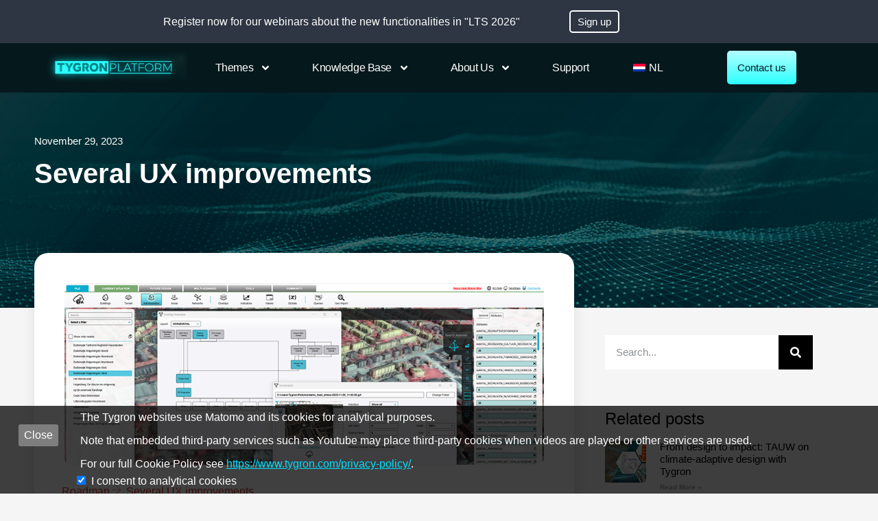

--- FILE ---
content_type: text/html; charset=UTF-8
request_url: https://www.tygron.com/en/blog/idea/several-ux-improvements/
body_size: 17876
content:
<!doctype html>
<html lang="en-US">
<head>
	<meta charset="UTF-8">
	<meta name="viewport" content="width=device-width, initial-scale=1">
	<link rel="profile" href="https://gmpg.org/xfn/11">
	<title>Several UX improvements &#8211; Tygron Platform</title>
<meta name='robots' content='max-image-preview:large' />
<link rel='dns-prefetch' href='//s.w.org' />
<link rel="alternate" type="application/rss+xml" title="Tygron Platform &raquo; Feed" href="https://www.tygron.com/en/feed/" />
<link rel="alternate" type="application/rss+xml" title="Tygron Platform &raquo; Comments Feed" href="https://www.tygron.com/en/comments/feed/" />
<link rel="alternate" type="text/calendar" title="Tygron Platform &raquo; iCal Feed" href="https://www.tygron.com/en/events/?ical=1" />
<link rel="alternate" type="application/rss+xml" title="Tygron Platform &raquo; Several UX improvements Comments Feed" href="https://www.tygron.com/en/blog/idea/several-ux-improvements/feed/" />
<script>
window._wpemojiSettings = {"baseUrl":"https:\/\/s.w.org\/images\/core\/emoji\/14.0.0\/72x72\/","ext":".png","svgUrl":"https:\/\/s.w.org\/images\/core\/emoji\/14.0.0\/svg\/","svgExt":".svg","source":{"concatemoji":"https:\/\/www.tygron.com\/wp-includes\/js\/wp-emoji-release.min.js?ver=6.0.11"}};
/*! This file is auto-generated */
!function(e,a,t){var n,r,o,i=a.createElement("canvas"),p=i.getContext&&i.getContext("2d");function s(e,t){var a=String.fromCharCode,e=(p.clearRect(0,0,i.width,i.height),p.fillText(a.apply(this,e),0,0),i.toDataURL());return p.clearRect(0,0,i.width,i.height),p.fillText(a.apply(this,t),0,0),e===i.toDataURL()}function c(e){var t=a.createElement("script");t.src=e,t.defer=t.type="text/javascript",a.getElementsByTagName("head")[0].appendChild(t)}for(o=Array("flag","emoji"),t.supports={everything:!0,everythingExceptFlag:!0},r=0;r<o.length;r++)t.supports[o[r]]=function(e){if(!p||!p.fillText)return!1;switch(p.textBaseline="top",p.font="600 32px Arial",e){case"flag":return s([127987,65039,8205,9895,65039],[127987,65039,8203,9895,65039])?!1:!s([55356,56826,55356,56819],[55356,56826,8203,55356,56819])&&!s([55356,57332,56128,56423,56128,56418,56128,56421,56128,56430,56128,56423,56128,56447],[55356,57332,8203,56128,56423,8203,56128,56418,8203,56128,56421,8203,56128,56430,8203,56128,56423,8203,56128,56447]);case"emoji":return!s([129777,127995,8205,129778,127999],[129777,127995,8203,129778,127999])}return!1}(o[r]),t.supports.everything=t.supports.everything&&t.supports[o[r]],"flag"!==o[r]&&(t.supports.everythingExceptFlag=t.supports.everythingExceptFlag&&t.supports[o[r]]);t.supports.everythingExceptFlag=t.supports.everythingExceptFlag&&!t.supports.flag,t.DOMReady=!1,t.readyCallback=function(){t.DOMReady=!0},t.supports.everything||(n=function(){t.readyCallback()},a.addEventListener?(a.addEventListener("DOMContentLoaded",n,!1),e.addEventListener("load",n,!1)):(e.attachEvent("onload",n),a.attachEvent("onreadystatechange",function(){"complete"===a.readyState&&t.readyCallback()})),(e=t.source||{}).concatemoji?c(e.concatemoji):e.wpemoji&&e.twemoji&&(c(e.twemoji),c(e.wpemoji)))}(window,document,window._wpemojiSettings);
</script>
<style>
img.wp-smiley,
img.emoji {
	display: inline !important;
	border: none !important;
	box-shadow: none !important;
	height: 1em !important;
	width: 1em !important;
	margin: 0 0.07em !important;
	vertical-align: -0.1em !important;
	background: none !important;
	padding: 0 !important;
}
</style>
	<link rel='stylesheet' id='layerslider-css'  href='https://www.tygron.com/wp-content/plugins/LayerSlider/assets/static/layerslider/css/layerslider.css?ver=7.6.1' media='all' />
<style id='global-styles-inline-css'>
body{--wp--preset--color--black: #000000;--wp--preset--color--cyan-bluish-gray: #abb8c3;--wp--preset--color--white: #ffffff;--wp--preset--color--pale-pink: #f78da7;--wp--preset--color--vivid-red: #cf2e2e;--wp--preset--color--luminous-vivid-orange: #ff6900;--wp--preset--color--luminous-vivid-amber: #fcb900;--wp--preset--color--light-green-cyan: #7bdcb5;--wp--preset--color--vivid-green-cyan: #00d084;--wp--preset--color--pale-cyan-blue: #8ed1fc;--wp--preset--color--vivid-cyan-blue: #0693e3;--wp--preset--color--vivid-purple: #9b51e0;--wp--preset--gradient--vivid-cyan-blue-to-vivid-purple: linear-gradient(135deg,rgba(6,147,227,1) 0%,rgb(155,81,224) 100%);--wp--preset--gradient--light-green-cyan-to-vivid-green-cyan: linear-gradient(135deg,rgb(122,220,180) 0%,rgb(0,208,130) 100%);--wp--preset--gradient--luminous-vivid-amber-to-luminous-vivid-orange: linear-gradient(135deg,rgba(252,185,0,1) 0%,rgba(255,105,0,1) 100%);--wp--preset--gradient--luminous-vivid-orange-to-vivid-red: linear-gradient(135deg,rgba(255,105,0,1) 0%,rgb(207,46,46) 100%);--wp--preset--gradient--very-light-gray-to-cyan-bluish-gray: linear-gradient(135deg,rgb(238,238,238) 0%,rgb(169,184,195) 100%);--wp--preset--gradient--cool-to-warm-spectrum: linear-gradient(135deg,rgb(74,234,220) 0%,rgb(151,120,209) 20%,rgb(207,42,186) 40%,rgb(238,44,130) 60%,rgb(251,105,98) 80%,rgb(254,248,76) 100%);--wp--preset--gradient--blush-light-purple: linear-gradient(135deg,rgb(255,206,236) 0%,rgb(152,150,240) 100%);--wp--preset--gradient--blush-bordeaux: linear-gradient(135deg,rgb(254,205,165) 0%,rgb(254,45,45) 50%,rgb(107,0,62) 100%);--wp--preset--gradient--luminous-dusk: linear-gradient(135deg,rgb(255,203,112) 0%,rgb(199,81,192) 50%,rgb(65,88,208) 100%);--wp--preset--gradient--pale-ocean: linear-gradient(135deg,rgb(255,245,203) 0%,rgb(182,227,212) 50%,rgb(51,167,181) 100%);--wp--preset--gradient--electric-grass: linear-gradient(135deg,rgb(202,248,128) 0%,rgb(113,206,126) 100%);--wp--preset--gradient--midnight: linear-gradient(135deg,rgb(2,3,129) 0%,rgb(40,116,252) 100%);--wp--preset--duotone--dark-grayscale: url('#wp-duotone-dark-grayscale');--wp--preset--duotone--grayscale: url('#wp-duotone-grayscale');--wp--preset--duotone--purple-yellow: url('#wp-duotone-purple-yellow');--wp--preset--duotone--blue-red: url('#wp-duotone-blue-red');--wp--preset--duotone--midnight: url('#wp-duotone-midnight');--wp--preset--duotone--magenta-yellow: url('#wp-duotone-magenta-yellow');--wp--preset--duotone--purple-green: url('#wp-duotone-purple-green');--wp--preset--duotone--blue-orange: url('#wp-duotone-blue-orange');--wp--preset--font-size--small: 13px;--wp--preset--font-size--medium: 20px;--wp--preset--font-size--large: 36px;--wp--preset--font-size--x-large: 42px;}.has-black-color{color: var(--wp--preset--color--black) !important;}.has-cyan-bluish-gray-color{color: var(--wp--preset--color--cyan-bluish-gray) !important;}.has-white-color{color: var(--wp--preset--color--white) !important;}.has-pale-pink-color{color: var(--wp--preset--color--pale-pink) !important;}.has-vivid-red-color{color: var(--wp--preset--color--vivid-red) !important;}.has-luminous-vivid-orange-color{color: var(--wp--preset--color--luminous-vivid-orange) !important;}.has-luminous-vivid-amber-color{color: var(--wp--preset--color--luminous-vivid-amber) !important;}.has-light-green-cyan-color{color: var(--wp--preset--color--light-green-cyan) !important;}.has-vivid-green-cyan-color{color: var(--wp--preset--color--vivid-green-cyan) !important;}.has-pale-cyan-blue-color{color: var(--wp--preset--color--pale-cyan-blue) !important;}.has-vivid-cyan-blue-color{color: var(--wp--preset--color--vivid-cyan-blue) !important;}.has-vivid-purple-color{color: var(--wp--preset--color--vivid-purple) !important;}.has-black-background-color{background-color: var(--wp--preset--color--black) !important;}.has-cyan-bluish-gray-background-color{background-color: var(--wp--preset--color--cyan-bluish-gray) !important;}.has-white-background-color{background-color: var(--wp--preset--color--white) !important;}.has-pale-pink-background-color{background-color: var(--wp--preset--color--pale-pink) !important;}.has-vivid-red-background-color{background-color: var(--wp--preset--color--vivid-red) !important;}.has-luminous-vivid-orange-background-color{background-color: var(--wp--preset--color--luminous-vivid-orange) !important;}.has-luminous-vivid-amber-background-color{background-color: var(--wp--preset--color--luminous-vivid-amber) !important;}.has-light-green-cyan-background-color{background-color: var(--wp--preset--color--light-green-cyan) !important;}.has-vivid-green-cyan-background-color{background-color: var(--wp--preset--color--vivid-green-cyan) !important;}.has-pale-cyan-blue-background-color{background-color: var(--wp--preset--color--pale-cyan-blue) !important;}.has-vivid-cyan-blue-background-color{background-color: var(--wp--preset--color--vivid-cyan-blue) !important;}.has-vivid-purple-background-color{background-color: var(--wp--preset--color--vivid-purple) !important;}.has-black-border-color{border-color: var(--wp--preset--color--black) !important;}.has-cyan-bluish-gray-border-color{border-color: var(--wp--preset--color--cyan-bluish-gray) !important;}.has-white-border-color{border-color: var(--wp--preset--color--white) !important;}.has-pale-pink-border-color{border-color: var(--wp--preset--color--pale-pink) !important;}.has-vivid-red-border-color{border-color: var(--wp--preset--color--vivid-red) !important;}.has-luminous-vivid-orange-border-color{border-color: var(--wp--preset--color--luminous-vivid-orange) !important;}.has-luminous-vivid-amber-border-color{border-color: var(--wp--preset--color--luminous-vivid-amber) !important;}.has-light-green-cyan-border-color{border-color: var(--wp--preset--color--light-green-cyan) !important;}.has-vivid-green-cyan-border-color{border-color: var(--wp--preset--color--vivid-green-cyan) !important;}.has-pale-cyan-blue-border-color{border-color: var(--wp--preset--color--pale-cyan-blue) !important;}.has-vivid-cyan-blue-border-color{border-color: var(--wp--preset--color--vivid-cyan-blue) !important;}.has-vivid-purple-border-color{border-color: var(--wp--preset--color--vivid-purple) !important;}.has-vivid-cyan-blue-to-vivid-purple-gradient-background{background: var(--wp--preset--gradient--vivid-cyan-blue-to-vivid-purple) !important;}.has-light-green-cyan-to-vivid-green-cyan-gradient-background{background: var(--wp--preset--gradient--light-green-cyan-to-vivid-green-cyan) !important;}.has-luminous-vivid-amber-to-luminous-vivid-orange-gradient-background{background: var(--wp--preset--gradient--luminous-vivid-amber-to-luminous-vivid-orange) !important;}.has-luminous-vivid-orange-to-vivid-red-gradient-background{background: var(--wp--preset--gradient--luminous-vivid-orange-to-vivid-red) !important;}.has-very-light-gray-to-cyan-bluish-gray-gradient-background{background: var(--wp--preset--gradient--very-light-gray-to-cyan-bluish-gray) !important;}.has-cool-to-warm-spectrum-gradient-background{background: var(--wp--preset--gradient--cool-to-warm-spectrum) !important;}.has-blush-light-purple-gradient-background{background: var(--wp--preset--gradient--blush-light-purple) !important;}.has-blush-bordeaux-gradient-background{background: var(--wp--preset--gradient--blush-bordeaux) !important;}.has-luminous-dusk-gradient-background{background: var(--wp--preset--gradient--luminous-dusk) !important;}.has-pale-ocean-gradient-background{background: var(--wp--preset--gradient--pale-ocean) !important;}.has-electric-grass-gradient-background{background: var(--wp--preset--gradient--electric-grass) !important;}.has-midnight-gradient-background{background: var(--wp--preset--gradient--midnight) !important;}.has-small-font-size{font-size: var(--wp--preset--font-size--small) !important;}.has-medium-font-size{font-size: var(--wp--preset--font-size--medium) !important;}.has-large-font-size{font-size: var(--wp--preset--font-size--large) !important;}.has-x-large-font-size{font-size: var(--wp--preset--font-size--x-large) !important;}
</style>
<link rel='stylesheet' id='trp-language-switcher-style-css'  href='https://www.tygron.com/wp-content/plugins/translatepress-multilingual/assets/css/trp-language-switcher.css?ver=2.7.4' media='all' />
<link rel='stylesheet' id='thegem-gdpr-css'  href='https://www.tygron.com/wp-content/plugins/thegem-elements-elementor/inc/gdpr/assets/css/public.css?ver=1.0' media='all' />
<link rel='stylesheet' id='hello-elementor-css'  href='https://www.tygron.com/wp-content/themes/hello-elementor/style.min.css?ver=3.0.1' media='all' />
<link rel='stylesheet' id='hello-elementor-theme-style-css'  href='https://www.tygron.com/wp-content/themes/hello-elementor/theme.min.css?ver=3.0.1' media='all' />
<link rel='stylesheet' id='hello-elementor-header-footer-css'  href='https://www.tygron.com/wp-content/themes/hello-elementor/header-footer.min.css?ver=3.0.1' media='all' />
<link rel='stylesheet' id='elementor-frontend-css'  href='https://www.tygron.com/wp-content/plugins/elementor/assets/css/frontend-lite.min.css?ver=3.20.3' media='all' />
<link rel='stylesheet' id='elementor-post-12-css'  href='https://www.tygron.com/wp-content/uploads/elementor/css/post-12.css?ver=1714565472' media='all' />
<link rel='stylesheet' id='swiper-css'  href='https://www.tygron.com/wp-content/plugins/elementor/assets/lib/swiper/v8/css/swiper.min.css?ver=8.4.5' media='all' />
<link rel='stylesheet' id='elementor-pro-css'  href='https://www.tygron.com/wp-content/plugins/elementor-pro/assets/css/frontend-lite.min.css?ver=3.19.2' media='all' />
<link rel='stylesheet' id='elementor-post-36439-css'  href='https://www.tygron.com/wp-content/uploads/elementor/css/post-36439.css?ver=1714669758' media='all' />
<link rel='stylesheet' id='elementor-post-37643-css'  href='https://www.tygron.com/wp-content/uploads/elementor/css/post-37643.css?ver=1763624856' media='all' />
<link rel='stylesheet' id='elementor-post-37656-css'  href='https://www.tygron.com/wp-content/uploads/elementor/css/post-37656.css?ver=1747226350' media='all' />
<link rel='stylesheet' id='elementor-post-37669-css'  href='https://www.tygron.com/wp-content/uploads/elementor/css/post-37669.css?ver=1717764511' media='all' />
<link rel='stylesheet' id='eael-general-css'  href='https://www.tygron.com/wp-content/plugins/essential-addons-for-elementor-lite/assets/front-end/css/view/general.min.css?ver=5.9.13' media='all' />
<link rel='stylesheet' id='custom-frontend-style-css'  href='https://www.tygron.com/wp-content/plugins/Tygron-website-plugin-IdeaPush/inc/css/frontendstyle.css?ver=6.0.11' media='all' />
<style id='custom-frontend-style-inline-css'>
.ideapush-vote-target{
visibility:hidden;}

.img-responsive {
    display: none;
}

.container {
margin-left: 50px;
}
</style>
<script src='https://www.tygron.com/wp-includes/js/jquery/jquery.min.js?ver=3.6.0' id='jquery-core-js'></script>
<script src='https://www.tygron.com/wp-includes/js/jquery/jquery-migrate.min.js?ver=3.3.2' id='jquery-migrate-js'></script>
<meta name="generator" content="Powered by LayerSlider 7.6.1 - Build Heros, Sliders, and Popups. Create Animations and Beautiful, Rich Web Content as Easy as Never Before on WordPress." />
<!-- LayerSlider updates and docs at: https://layerslider.com -->
<link rel="https://api.w.org/" href="https://www.tygron.com/en/wp-json/" /><link rel="EditURI" type="application/rsd+xml" title="RSD" href="https://www.tygron.com/xmlrpc.php?rsd" />
<link rel="wlwmanifest" type="application/wlwmanifest+xml" href="https://www.tygron.com/wp-includes/wlwmanifest.xml" /> 
<meta name="generator" content="WordPress 6.0.11" />
<link rel="canonical" href="https://www.tygron.com/en/blog/idea/several-ux-improvements/" />
<link rel='shortlink' href='https://www.tygron.com/en/?p=36439' />
<link rel="alternate" type="application/json+oembed" href="https://www.tygron.com/en/wp-json/oembed/1.0/embed?url=https%3A%2F%2Fwww.tygron.com%2Fen%2Fblog%2Fidea%2Fseveral-ux-improvements%2F" />
<link rel="alternate" type="text/xml+oembed" href="https://www.tygron.com/en/wp-json/oembed/1.0/embed?url=https%3A%2F%2Fwww.tygron.com%2Fen%2Fblog%2Fidea%2Fseveral-ux-improvements%2F&#038;format=xml" />
	<!-- Matomo -->
	<script type="text/javascript">
	  var _paq = window._paq || [];
	  /* tracker methods like "setCustomDimension" should be called before "trackPageView" */
	  console.log('Using Custom Matomo snippet');
	  window.privacyPolicyLink = 'https://www.tygron.com/privacy-policy/';
	  _paq.push([function(){
        var script = document.createElement('script');
        script.src = 'https://matomo.tygron.com/banner/matomo-banner.js';
        document.head.appendChild(script);}
	  ] );
	  _paq.push(['trackPageView']);
	  _paq.push(['enableLinkTracking']);
	  (function() {
		var u="https://matomo.tygron.com/";
		_paq.push(['setTrackerUrl', u+'matomo.php']);
		_paq.push(['setSiteId', '1']);
		var d=document, g=d.createElement('script'), s=d.getElementsByTagName('script')[0];
		g.type='text/javascript'; g.async=true; g.defer=true; g.src=u+'matomo.js'; s.parentNode.insertBefore(g,s);
	  })();
	</script>
	<!-- End Matomo Code -->
	<!-- pipedrive -->
	<script> (function(ss,ex){ window.ldfdr=window.ldfdr||function(){(ldfdr._q=ldfdr._q||[]).push([].slice.call(arguments));}; (function(d,s){ fs=d.getElementsByTagName(s)[0]; function ce(src){ var cs=d.createElement(s); cs.src=src; cs.async=1; fs.parentNode.insertBefore(cs,fs); }; ce('https://sc.lfeeder.com/lftracker_v1_'+ss+(ex?'_'+ex:'')+'.js'); })(document,'script'); })('lAxoEaKENJd7OYGd'); </script>
	<!-- End Pipedrive Code -->
<link rel="alternate" hreflang="en-US" href="https://www.tygron.com/en/blog/idea/several-ux-improvements/"/>
<link rel="alternate" hreflang="nl-NL" href="https://www.tygron.com/nl/blog/idea/several-ux-improvements/"/>
<link rel="alternate" hreflang="en" href="https://www.tygron.com/en/blog/idea/several-ux-improvements/"/>
<link rel="alternate" hreflang="nl" href="https://www.tygron.com/nl/blog/idea/several-ux-improvements/"/>
<meta name="tec-api-version" content="v1"><meta name="tec-api-origin" content="https://www.tygron.com/en"><link rel="alternate" href="https://www.tygron.com/en/wp-json/tribe/events/v1/" /><meta name="generator" content="Elementor 3.20.3; features: e_optimized_assets_loading, e_optimized_css_loading, e_font_icon_svg, block_editor_assets_optimize, e_image_loading_optimization; settings: css_print_method-external, google_font-disabled, font_display-auto">
<link rel="icon" href="https://www.tygron.com/wp-content/uploads/2023/02/tygron-black.png" sizes="32x32" />
<link rel="icon" href="https://www.tygron.com/wp-content/uploads/2023/02/tygron-black.png" sizes="192x192" />
<link rel="apple-touch-icon" href="https://www.tygron.com/wp-content/uploads/2023/02/tygron-black.png" />
<meta name="msapplication-TileImage" content="https://www.tygron.com/wp-content/uploads/2023/02/tygron-black.png" />
<style id="sccss">/* Enter Your Custom CSS Here */

/* Hide Page header */
.page-header .entry-title {
	display: none;
}

.site-navigation ul.menu li ul {
  background:#0a262c;
  z-index:100;
}

.site-navigation ul.menu li ul li {
  border-block-end:#0f3841 1px solid;
}

.ls-v6 .ls-ct-half,
.ls-v6 .ls-ct-center {
	display: none;
}

a, a:visited {
	color:black;
}

a:hover{
	color: #0C5261;
	
}

@media (max-width: 767px) {
	body .tygron-header {
	}
	body .tygron-header .elementor-column.tygron-menu {
		flex-grow: 1;
    width: unset;
    max-width: unset;
	}
	body .tygron-header .elementor-column.tygron-menu > .elementor-widget-wrap {
		justify-content: end !important;
	}
	body .tygron-header .elementor-column.tygron-community {
		max-width:12em;
		width: fit-content;
	}
	a[href^=tel] {
    color: white;
  }
}</style></head>
<body class="idea-template-default single single-idea postid-36439 wp-custom-logo translatepress-en_US tribe-no-js elementor-default elementor-kit-12 elementor-page elementor-page-36439 elementor-page-37669">

<svg xmlns="http://www.w3.org/2000/svg" viewBox="0 0 0 0" width="0" height="0" focusable="false" role="none" style="visibility: hidden; position: absolute; left: -9999px; overflow: hidden;" ><defs><filter id="wp-duotone-dark-grayscale"><feColorMatrix color-interpolation-filters="sRGB" type="matrix" values=" .299 .587 .114 0 0 .299 .587 .114 0 0 .299 .587 .114 0 0 .299 .587 .114 0 0 " /><feComponentTransfer color-interpolation-filters="sRGB" ><feFuncR type="table" tableValues="0 0.49803921568627" /><feFuncG type="table" tableValues="0 0.49803921568627" /><feFuncB type="table" tableValues="0 0.49803921568627" /><feFuncA type="table" tableValues="1 1" /></feComponentTransfer><feComposite in2="SourceGraphic" operator="in" /></filter></defs></svg><svg xmlns="http://www.w3.org/2000/svg" viewBox="0 0 0 0" width="0" height="0" focusable="false" role="none" style="visibility: hidden; position: absolute; left: -9999px; overflow: hidden;" ><defs><filter id="wp-duotone-grayscale"><feColorMatrix color-interpolation-filters="sRGB" type="matrix" values=" .299 .587 .114 0 0 .299 .587 .114 0 0 .299 .587 .114 0 0 .299 .587 .114 0 0 " /><feComponentTransfer color-interpolation-filters="sRGB" ><feFuncR type="table" tableValues="0 1" /><feFuncG type="table" tableValues="0 1" /><feFuncB type="table" tableValues="0 1" /><feFuncA type="table" tableValues="1 1" /></feComponentTransfer><feComposite in2="SourceGraphic" operator="in" /></filter></defs></svg><svg xmlns="http://www.w3.org/2000/svg" viewBox="0 0 0 0" width="0" height="0" focusable="false" role="none" style="visibility: hidden; position: absolute; left: -9999px; overflow: hidden;" ><defs><filter id="wp-duotone-purple-yellow"><feColorMatrix color-interpolation-filters="sRGB" type="matrix" values=" .299 .587 .114 0 0 .299 .587 .114 0 0 .299 .587 .114 0 0 .299 .587 .114 0 0 " /><feComponentTransfer color-interpolation-filters="sRGB" ><feFuncR type="table" tableValues="0.54901960784314 0.98823529411765" /><feFuncG type="table" tableValues="0 1" /><feFuncB type="table" tableValues="0.71764705882353 0.25490196078431" /><feFuncA type="table" tableValues="1 1" /></feComponentTransfer><feComposite in2="SourceGraphic" operator="in" /></filter></defs></svg><svg xmlns="http://www.w3.org/2000/svg" viewBox="0 0 0 0" width="0" height="0" focusable="false" role="none" style="visibility: hidden; position: absolute; left: -9999px; overflow: hidden;" ><defs><filter id="wp-duotone-blue-red"><feColorMatrix color-interpolation-filters="sRGB" type="matrix" values=" .299 .587 .114 0 0 .299 .587 .114 0 0 .299 .587 .114 0 0 .299 .587 .114 0 0 " /><feComponentTransfer color-interpolation-filters="sRGB" ><feFuncR type="table" tableValues="0 1" /><feFuncG type="table" tableValues="0 0.27843137254902" /><feFuncB type="table" tableValues="0.5921568627451 0.27843137254902" /><feFuncA type="table" tableValues="1 1" /></feComponentTransfer><feComposite in2="SourceGraphic" operator="in" /></filter></defs></svg><svg xmlns="http://www.w3.org/2000/svg" viewBox="0 0 0 0" width="0" height="0" focusable="false" role="none" style="visibility: hidden; position: absolute; left: -9999px; overflow: hidden;" ><defs><filter id="wp-duotone-midnight"><feColorMatrix color-interpolation-filters="sRGB" type="matrix" values=" .299 .587 .114 0 0 .299 .587 .114 0 0 .299 .587 .114 0 0 .299 .587 .114 0 0 " /><feComponentTransfer color-interpolation-filters="sRGB" ><feFuncR type="table" tableValues="0 0" /><feFuncG type="table" tableValues="0 0.64705882352941" /><feFuncB type="table" tableValues="0 1" /><feFuncA type="table" tableValues="1 1" /></feComponentTransfer><feComposite in2="SourceGraphic" operator="in" /></filter></defs></svg><svg xmlns="http://www.w3.org/2000/svg" viewBox="0 0 0 0" width="0" height="0" focusable="false" role="none" style="visibility: hidden; position: absolute; left: -9999px; overflow: hidden;" ><defs><filter id="wp-duotone-magenta-yellow"><feColorMatrix color-interpolation-filters="sRGB" type="matrix" values=" .299 .587 .114 0 0 .299 .587 .114 0 0 .299 .587 .114 0 0 .299 .587 .114 0 0 " /><feComponentTransfer color-interpolation-filters="sRGB" ><feFuncR type="table" tableValues="0.78039215686275 1" /><feFuncG type="table" tableValues="0 0.94901960784314" /><feFuncB type="table" tableValues="0.35294117647059 0.47058823529412" /><feFuncA type="table" tableValues="1 1" /></feComponentTransfer><feComposite in2="SourceGraphic" operator="in" /></filter></defs></svg><svg xmlns="http://www.w3.org/2000/svg" viewBox="0 0 0 0" width="0" height="0" focusable="false" role="none" style="visibility: hidden; position: absolute; left: -9999px; overflow: hidden;" ><defs><filter id="wp-duotone-purple-green"><feColorMatrix color-interpolation-filters="sRGB" type="matrix" values=" .299 .587 .114 0 0 .299 .587 .114 0 0 .299 .587 .114 0 0 .299 .587 .114 0 0 " /><feComponentTransfer color-interpolation-filters="sRGB" ><feFuncR type="table" tableValues="0.65098039215686 0.40392156862745" /><feFuncG type="table" tableValues="0 1" /><feFuncB type="table" tableValues="0.44705882352941 0.4" /><feFuncA type="table" tableValues="1 1" /></feComponentTransfer><feComposite in2="SourceGraphic" operator="in" /></filter></defs></svg><svg xmlns="http://www.w3.org/2000/svg" viewBox="0 0 0 0" width="0" height="0" focusable="false" role="none" style="visibility: hidden; position: absolute; left: -9999px; overflow: hidden;" ><defs><filter id="wp-duotone-blue-orange"><feColorMatrix color-interpolation-filters="sRGB" type="matrix" values=" .299 .587 .114 0 0 .299 .587 .114 0 0 .299 .587 .114 0 0 .299 .587 .114 0 0 " /><feComponentTransfer color-interpolation-filters="sRGB" ><feFuncR type="table" tableValues="0.098039215686275 1" /><feFuncG type="table" tableValues="0 0.66274509803922" /><feFuncB type="table" tableValues="0.84705882352941 0.41960784313725" /><feFuncA type="table" tableValues="1 1" /></feComponentTransfer><feComposite in2="SourceGraphic" operator="in" /></filter></defs></svg>
<a class="skip-link screen-reader-text" href="#content">Skip to content</a>

		<div data-elementor-type="header" data-elementor-id="37643" class="elementor elementor-37643 elementor-location-header" data-elementor-post-type="elementor_library">
					<section class="elementor-section elementor-top-section elementor-element elementor-element-4aa99ed6 elementor-section-boxed elementor-section-height-default elementor-section-height-default" data-id="4aa99ed6" data-element_type="section" data-settings="{&quot;background_background&quot;:&quot;classic&quot;}">
						<div class="elementor-container elementor-column-gap-thegem">
					<div class="elementor-column elementor-col-50 elementor-top-column elementor-element elementor-element-70a78fcc" data-id="70a78fcc" data-element_type="column">
			<div class="elementor-widget-wrap elementor-element-populated">
						<div class="elementor-element elementor-element-7aa2b417 flex-horizontal-align-default flex-horizontal-align-tablet-default flex-horizontal-align-mobile-default flex-vertical-align-default flex-vertical-align-tablet-default flex-vertical-align-mobile-default elementor-widget elementor-widget-heading" data-id="7aa2b417" data-element_type="widget" data-widget_type="heading.default">
				<div class="elementor-widget-container">
			<style>/*! elementor - v3.20.0 - 26-03-2024 */
.elementor-heading-title{padding:0;margin:0;line-height:1}.elementor-widget-heading .elementor-heading-title[class*=elementor-size-]>a{color:inherit;font-size:inherit;line-height:inherit}.elementor-widget-heading .elementor-heading-title.elementor-size-small{font-size:15px}.elementor-widget-heading .elementor-heading-title.elementor-size-medium{font-size:19px}.elementor-widget-heading .elementor-heading-title.elementor-size-large{font-size:29px}.elementor-widget-heading .elementor-heading-title.elementor-size-xl{font-size:39px}.elementor-widget-heading .elementor-heading-title.elementor-size-xxl{font-size:59px}</style><h6 class="elementor-heading-title elementor-size-default"><a href="https://www.tygron.com/blog/2025/10/21/tygron-platform-2026/">Register now for our webinars about the new functionalities in "LTS 2026"</a></h6>		</div>
				</div>
					</div>
		</div>
				<div class="elementor-column elementor-col-50 elementor-top-column elementor-element elementor-element-682fb0f4" data-id="682fb0f4" data-element_type="column">
			<div class="elementor-widget-wrap elementor-element-populated">
						<div class="elementor-element elementor-element-3fcfcfc5 elementor-align-left flex-horizontal-align-default flex-horizontal-align-tablet-default flex-horizontal-align-mobile-default flex-vertical-align-default flex-vertical-align-tablet-default flex-vertical-align-mobile-default elementor-widget elementor-widget-button" data-id="3fcfcfc5" data-element_type="widget" data-widget_type="button.default">
				<div class="elementor-widget-container">
					<div class="elementor-button-wrapper">
			<a class="elementor-button elementor-button-link elementor-size-sm" href="https://www.tygron.com/blog/2025/10/21/tygron-platform-2026/">
						<span class="elementor-button-content-wrapper">
						<span class="elementor-button-text">Sign up</span>
		</span>
					</a>
		</div>
				</div>
				</div>
					</div>
		</div>
					</div>
		</section>
				<header class="elementor-section elementor-top-section elementor-element elementor-element-eddf333 elementor-section-content-middle elementor-section-height-min-height tygron-header elementor-section-boxed elementor-section-height-default elementor-section-items-middle" data-id="eddf333" data-element_type="section" data-settings="{&quot;background_background&quot;:&quot;classic&quot;}">
						<div class="elementor-container elementor-column-gap-default">
					<div class="elementor-column elementor-col-33 elementor-top-column elementor-element elementor-element-112f55f1 tygron-logo" data-id="112f55f1" data-element_type="column">
			<div class="elementor-widget-wrap elementor-element-populated">
						<div class="elementor-element elementor-element-3892d508 flex-horizontal-align-default flex-horizontal-align-tablet-default flex-horizontal-align-mobile-default flex-vertical-align-default flex-vertical-align-tablet-default flex-vertical-align-mobile-default elementor-widget elementor-widget-image" data-id="3892d508" data-element_type="widget" data-widget_type="image.default">
				<div class="elementor-widget-container">
			<style>/*! elementor - v3.20.0 - 26-03-2024 */
.elementor-widget-image{text-align:center}.elementor-widget-image a{display:inline-block}.elementor-widget-image a img[src$=".svg"]{width:48px}.elementor-widget-image img{vertical-align:middle;display:inline-block}</style>											<a href="https://www.tygron.com/en">
							<img width="150" height="36" src="https://www.tygron.com/wp-content/uploads/2023/02/Tygron_logo.gif" class="attachment-thumbnail size-thumbnail wp-image-30510" alt="" />								</a>
													</div>
				</div>
					</div>
		</div>
				<div class="elementor-column elementor-col-33 elementor-top-column elementor-element elementor-element-7ae52172 tygron-menu" data-id="7ae52172" data-element_type="column">
			<div class="elementor-widget-wrap elementor-element-populated">
						<div class="elementor-element elementor-element-2a3df1e3 elementor-nav-menu--stretch elementor-widget__width-auto elementor-nav-menu__align-center elementor-nav-menu--dropdown-mobile elementor-nav-menu__text-align-aside elementor-nav-menu--toggle elementor-nav-menu--burger flex-horizontal-align-default flex-horizontal-align-tablet-default flex-horizontal-align-mobile-default flex-vertical-align-default flex-vertical-align-tablet-default flex-vertical-align-mobile-default elementor-widget elementor-widget-nav-menu" data-id="2a3df1e3" data-element_type="widget" data-settings="{&quot;full_width&quot;:&quot;stretch&quot;,&quot;submenu_icon&quot;:{&quot;value&quot;:&quot;&lt;svg class=\&quot;e-font-icon-svg e-fas-angle-down\&quot; viewBox=\&quot;0 0 320 512\&quot; xmlns=\&quot;http:\/\/www.w3.org\/2000\/svg\&quot;&gt;&lt;path d=\&quot;M143 352.3L7 216.3c-9.4-9.4-9.4-24.6 0-33.9l22.6-22.6c9.4-9.4 24.6-9.4 33.9 0l96.4 96.4 96.4-96.4c9.4-9.4 24.6-9.4 33.9 0l22.6 22.6c9.4 9.4 9.4 24.6 0 33.9l-136 136c-9.2 9.4-24.4 9.4-33.8 0z\&quot;&gt;&lt;\/path&gt;&lt;\/svg&gt;&quot;,&quot;library&quot;:&quot;fa-solid&quot;},&quot;layout&quot;:&quot;horizontal&quot;,&quot;toggle&quot;:&quot;burger&quot;}" data-widget_type="nav-menu.default">
				<div class="elementor-widget-container">
			<link rel="stylesheet" href="https://www.tygron.com/wp-content/plugins/elementor-pro/assets/css/widget-nav-menu.min.css">			<nav class="elementor-nav-menu--main elementor-nav-menu__container elementor-nav-menu--layout-horizontal e--pointer-none">
				<ul id="menu-1-2a3df1e3" class="elementor-nav-menu"><li class="menu-item menu-item-type-post_type menu-item-object-page menu-item-has-children menu-item-37828"><a href="https://www.tygron.com/en/key-themes/" class="elementor-item">Themes</a>
<ul class="sub-menu elementor-nav-menu--dropdown">
	<li class="menu-item menu-item-type-post_type menu-item-object-page menu-item-40083"><a href="https://www.tygron.com/en/digital-twin/" class="elementor-sub-item">Digital Twin</a></li>
	<li class="menu-item menu-item-type-post_type menu-item-object-page menu-item-40084"><a href="https://www.tygron.com/en/urban-planning/" class="elementor-sub-item">Urban Planning</a></li>
	<li class="menu-item menu-item-type-post_type menu-item-object-page menu-item-40085"><a href="https://www.tygron.com/en/climate-resiliency/" class="elementor-sub-item">Climate Resiliency</a></li>
	<li class="menu-item menu-item-type-post_type menu-item-object-page menu-item-45312"><a href="https://www.tygron.com/en/environmental-impact-2/" class="elementor-sub-item">Environmental Impact</a></li>
	<li class="menu-item menu-item-type-post_type menu-item-object-page menu-item-40087"><a href="https://www.tygron.com/en/water-safety/" class="elementor-sub-item">Water Safety</a></li>
	<li class="menu-item menu-item-type-post_type menu-item-object-page menu-item-40088"><a href="https://www.tygron.com/en/gis-data-analytics/" class="elementor-sub-item">GIS and Data Analytics</a></li>
</ul>
</li>
<li class="menu-item menu-item-type-post_type menu-item-object-page menu-item-has-children menu-item-39553"><a href="https://www.tygron.com/en/features/" class="elementor-item">Knowledge Base</a>
<ul class="sub-menu elementor-nav-menu--dropdown">
	<li class="menu-item menu-item-type-post_type menu-item-object-page menu-item-37812"><a href="https://www.tygron.com/en/features/" class="elementor-sub-item">Features</a></li>
	<li class="menu-item menu-item-type-post_type menu-item-object-page menu-item-43790"><a href="https://www.tygron.com/en/pricing/" class="elementor-sub-item">Pricing</a></li>
	<li class="menu-item menu-item-type-post_type menu-item-object-page menu-item-29737"><a href="https://www.tygron.com/en/news/" class="elementor-sub-item">Blogs</a></li>
	<li class="menu-item menu-item-type-post_type menu-item-object-page menu-item-39199"><a href="https://www.tygron.com/en/webinars/" class="elementor-sub-item">Webinars &#038; Events</a></li>
	<li class="menu-item menu-item-type-post_type menu-item-object-page menu-item-37856"><a href="https://www.tygron.com/en/tygron-academy/" class="elementor-sub-item">Tygron Academy</a></li>
	<li class="menu-item menu-item-type-post_type menu-item-object-page menu-item-40024"><a href="https://www.tygron.com/en/education/" class="elementor-sub-item">Universities</a></li>
</ul>
</li>
<li class="menu-item menu-item-type-post_type menu-item-object-page menu-item-has-children menu-item-27093"><a href="https://www.tygron.com/en/about-tygron/" class="elementor-item">About us</a>
<ul class="sub-menu elementor-nav-menu--dropdown">
	<li class="menu-item menu-item-type-post_type menu-item-object-page menu-item-37498"><a href="https://www.tygron.com/en/about-tygron/" class="elementor-sub-item">About Tygron</a></li>
	<li class="menu-item menu-item-type-post_type menu-item-object-page menu-item-37499"><a href="https://www.tygron.com/en/contact/" class="elementor-sub-item">Contact</a></li>
	<li class="menu-item menu-item-type-post_type menu-item-object-page menu-item-37500"><a href="https://www.tygron.com/en/job-opportunities/" class="elementor-sub-item">Job Opportunities</a></li>
</ul>
</li>
<li class="menu-item menu-item-type-post_type menu-item-object-page menu-item-38593"><a href="https://www.tygron.com/en/community/" class="elementor-item">Support</a></li>
<li class="trp-language-switcher-container menu-item menu-item-type-post_type menu-item-object-language_switcher menu-item-39296"><a href="https://www.tygron.com/nl/blog/idea/several-ux-improvements/" class="elementor-item"><span data-no-translation><img class="trp-flag-image" src="https://www.tygron.com/wp-content/plugins/translatepress-multilingual/assets/images/flags/nl_NL.png" width="18" height="12" alt="nl_NL" title="Nederlands"><span class="trp-ls-language-name">NL</span></span></a></li>
</ul>			</nav>
					<div class="elementor-menu-toggle" role="button" tabindex="0" aria-label="Menu Toggle" aria-expanded="false">
			<svg aria-hidden="true" role="presentation" class="elementor-menu-toggle__icon--open e-font-icon-svg e-eicon-menu-bar" viewBox="0 0 1000 1000" xmlns="http://www.w3.org/2000/svg"><path d="M104 333H896C929 333 958 304 958 271S929 208 896 208H104C71 208 42 237 42 271S71 333 104 333ZM104 583H896C929 583 958 554 958 521S929 458 896 458H104C71 458 42 487 42 521S71 583 104 583ZM104 833H896C929 833 958 804 958 771S929 708 896 708H104C71 708 42 737 42 771S71 833 104 833Z"></path></svg><svg aria-hidden="true" role="presentation" class="elementor-menu-toggle__icon--close e-font-icon-svg e-eicon-close" viewBox="0 0 1000 1000" xmlns="http://www.w3.org/2000/svg"><path d="M742 167L500 408 258 167C246 154 233 150 217 150 196 150 179 158 167 167 154 179 150 196 150 212 150 229 154 242 171 254L408 500 167 742C138 771 138 800 167 829 196 858 225 858 254 829L496 587 738 829C750 842 767 846 783 846 800 846 817 842 829 829 842 817 846 804 846 783 846 767 842 750 829 737L588 500 833 258C863 229 863 200 833 171 804 137 775 137 742 167Z"></path></svg>			<span class="elementor-screen-only">Menu</span>
		</div>
					<nav class="elementor-nav-menu--dropdown elementor-nav-menu__container" aria-hidden="true">
				<ul id="menu-2-2a3df1e3" class="elementor-nav-menu"><li class="menu-item menu-item-type-post_type menu-item-object-page menu-item-has-children menu-item-37828"><a href="https://www.tygron.com/en/key-themes/" class="elementor-item" tabindex="-1">Themes</a>
<ul class="sub-menu elementor-nav-menu--dropdown">
	<li class="menu-item menu-item-type-post_type menu-item-object-page menu-item-40083"><a href="https://www.tygron.com/en/digital-twin/" class="elementor-sub-item" tabindex="-1">Digital Twin</a></li>
	<li class="menu-item menu-item-type-post_type menu-item-object-page menu-item-40084"><a href="https://www.tygron.com/en/urban-planning/" class="elementor-sub-item" tabindex="-1">Urban Planning</a></li>
	<li class="menu-item menu-item-type-post_type menu-item-object-page menu-item-40085"><a href="https://www.tygron.com/en/climate-resiliency/" class="elementor-sub-item" tabindex="-1">Climate Resiliency</a></li>
	<li class="menu-item menu-item-type-post_type menu-item-object-page menu-item-45312"><a href="https://www.tygron.com/en/environmental-impact-2/" class="elementor-sub-item" tabindex="-1">Environmental Impact</a></li>
	<li class="menu-item menu-item-type-post_type menu-item-object-page menu-item-40087"><a href="https://www.tygron.com/en/water-safety/" class="elementor-sub-item" tabindex="-1">Water Safety</a></li>
	<li class="menu-item menu-item-type-post_type menu-item-object-page menu-item-40088"><a href="https://www.tygron.com/en/gis-data-analytics/" class="elementor-sub-item" tabindex="-1">GIS and Data Analytics</a></li>
</ul>
</li>
<li class="menu-item menu-item-type-post_type menu-item-object-page menu-item-has-children menu-item-39553"><a href="https://www.tygron.com/en/features/" class="elementor-item" tabindex="-1">Knowledge Base</a>
<ul class="sub-menu elementor-nav-menu--dropdown">
	<li class="menu-item menu-item-type-post_type menu-item-object-page menu-item-37812"><a href="https://www.tygron.com/en/features/" class="elementor-sub-item" tabindex="-1">Features</a></li>
	<li class="menu-item menu-item-type-post_type menu-item-object-page menu-item-43790"><a href="https://www.tygron.com/en/pricing/" class="elementor-sub-item" tabindex="-1">Pricing</a></li>
	<li class="menu-item menu-item-type-post_type menu-item-object-page menu-item-29737"><a href="https://www.tygron.com/en/news/" class="elementor-sub-item" tabindex="-1">Blogs</a></li>
	<li class="menu-item menu-item-type-post_type menu-item-object-page menu-item-39199"><a href="https://www.tygron.com/en/webinars/" class="elementor-sub-item" tabindex="-1">Webinars &#038; Events</a></li>
	<li class="menu-item menu-item-type-post_type menu-item-object-page menu-item-37856"><a href="https://www.tygron.com/en/tygron-academy/" class="elementor-sub-item" tabindex="-1">Tygron Academy</a></li>
	<li class="menu-item menu-item-type-post_type menu-item-object-page menu-item-40024"><a href="https://www.tygron.com/en/education/" class="elementor-sub-item" tabindex="-1">Universities</a></li>
</ul>
</li>
<li class="menu-item menu-item-type-post_type menu-item-object-page menu-item-has-children menu-item-27093"><a href="https://www.tygron.com/en/about-tygron/" class="elementor-item" tabindex="-1">About us</a>
<ul class="sub-menu elementor-nav-menu--dropdown">
	<li class="menu-item menu-item-type-post_type menu-item-object-page menu-item-37498"><a href="https://www.tygron.com/en/about-tygron/" class="elementor-sub-item" tabindex="-1">About Tygron</a></li>
	<li class="menu-item menu-item-type-post_type menu-item-object-page menu-item-37499"><a href="https://www.tygron.com/en/contact/" class="elementor-sub-item" tabindex="-1">Contact</a></li>
	<li class="menu-item menu-item-type-post_type menu-item-object-page menu-item-37500"><a href="https://www.tygron.com/en/job-opportunities/" class="elementor-sub-item" tabindex="-1">Job Opportunities</a></li>
</ul>
</li>
<li class="menu-item menu-item-type-post_type menu-item-object-page menu-item-38593"><a href="https://www.tygron.com/en/community/" class="elementor-item" tabindex="-1">Support</a></li>
<li class="trp-language-switcher-container menu-item menu-item-type-post_type menu-item-object-language_switcher menu-item-39296"><a href="https://www.tygron.com/nl/blog/idea/several-ux-improvements/" class="elementor-item" tabindex="-1"><span data-no-translation><img class="trp-flag-image" src="https://www.tygron.com/wp-content/plugins/translatepress-multilingual/assets/images/flags/nl_NL.png" width="18" height="12" alt="nl_NL" title="Nederlands"><span class="trp-ls-language-name">NL</span></span></a></li>
</ul>			</nav>
				</div>
				</div>
					</div>
		</div>
				<div class="elementor-column elementor-col-33 elementor-top-column elementor-element elementor-element-3e1dcec tygron-community" data-id="3e1dcec" data-element_type="column">
			<div class="elementor-widget-wrap elementor-element-populated">
						<div class="elementor-element elementor-element-b972ec7 elementor-widget__width-auto elementor-align-center elementor-button-info flex-horizontal-align-default flex-horizontal-align-tablet-default flex-horizontal-align-mobile-default flex-vertical-align-default flex-vertical-align-tablet-default flex-vertical-align-mobile-default elementor-widget elementor-widget-button" data-id="b972ec7" data-element_type="widget" data-widget_type="button.default">
				<div class="elementor-widget-container">
					<div class="elementor-button-wrapper">
			<a class="elementor-button elementor-button-link elementor-size-md" href="https://www.tygron.com/contact">
						<span class="elementor-button-content-wrapper">
						<span class="elementor-button-text">Contact us</span>
		</span>
					</a>
		</div>
				</div>
				</div>
					</div>
		</div>
					</div>
		</header>
				</div>
				<div data-elementor-type="single-post" data-elementor-id="37669" class="elementor elementor-37669 elementor-location-single post-36439 idea type-idea status-publish has-post-thumbnail hentry boards-roadmap tags-feature status-released-preview-2024" data-elementor-post-type="elementor_library">
					<section class="elementor-section elementor-top-section elementor-element elementor-element-5f5a7d56 elementor-section-boxed elementor-section-height-default elementor-section-height-default" data-id="5f5a7d56" data-element_type="section" data-settings="{&quot;background_background&quot;:&quot;classic&quot;}">
						<div class="elementor-container elementor-column-gap-thegem">
					<div class="elementor-column elementor-col-100 elementor-top-column elementor-element elementor-element-1027920b" data-id="1027920b" data-element_type="column">
			<div class="elementor-widget-wrap elementor-element-populated">
						<div class="elementor-element elementor-element-21a00f4 elementor-tablet-align-center flex-horizontal-align-default flex-horizontal-align-tablet-default flex-horizontal-align-mobile-default flex-vertical-align-default flex-vertical-align-tablet-default flex-vertical-align-mobile-default elementor-widget elementor-widget-post-info" data-id="21a00f4" data-element_type="widget" data-widget_type="post-info.default">
				<div class="elementor-widget-container">
			<link rel="stylesheet" href="https://www.tygron.com/wp-content/plugins/elementor/assets/css/widget-icon-list.min.css"><link rel="stylesheet" href="https://www.tygron.com/wp-content/plugins/elementor-pro/assets/css/widget-theme-elements.min.css">		<ul class="elementor-inline-items elementor-icon-list-items elementor-post-info">
								<li class="elementor-icon-list-item elementor-repeater-item-124edcf elementor-inline-item" itemprop="datePublished">
						<a href="https://www.tygron.com/en/blog/2023/11/29/">
														<span class="elementor-icon-list-text elementor-post-info__item elementor-post-info__item--type-date">
										November 29, 2023					</span>
									</a>
				</li>
				</ul>
				</div>
				</div>
				<div class="elementor-element elementor-element-981291f flex-horizontal-align-default flex-horizontal-align-tablet-default flex-horizontal-align-mobile-default flex-vertical-align-default flex-vertical-align-tablet-default flex-vertical-align-mobile-default elementor-widget elementor-widget-theme-post-title elementor-page-title elementor-widget-heading" data-id="981291f" data-element_type="widget" data-widget_type="theme-post-title.default">
				<div class="elementor-widget-container">
			<h1 class="elementor-heading-title elementor-size-default">Several UX improvements</h1>		</div>
				</div>
					</div>
		</div>
					</div>
		</section>
				<section class="elementor-section elementor-top-section elementor-element elementor-element-283555db elementor-section-boxed elementor-section-height-default elementor-section-height-default" data-id="283555db" data-element_type="section">
						<div class="elementor-container elementor-column-gap-thegem">
					<div class="elementor-column elementor-col-66 elementor-top-column elementor-element elementor-element-6ba35e28" data-id="6ba35e28" data-element_type="column" data-settings="{&quot;background_background&quot;:&quot;classic&quot;}">
			<div class="elementor-widget-wrap elementor-element-populated">
						<div class="elementor-element elementor-element-3902be1a flex-horizontal-align-default flex-horizontal-align-tablet-default flex-horizontal-align-mobile-default flex-vertical-align-default flex-vertical-align-tablet-default flex-vertical-align-mobile-default elementor-widget elementor-widget-theme-post-featured-image elementor-widget-image" data-id="3902be1a" data-element_type="widget" data-widget_type="theme-post-featured-image.default">
				<div class="elementor-widget-container">
													<img fetchpriority="high" width="800" height="304" src="https://www.tygron.com/wp-content/uploads/2023/11/ux_improvements_feature.jpg" class="attachment-large size-large wp-image-36466" alt="" srcset="https://www.tygron.com/wp-content/uploads/2023/11/ux_improvements_feature.jpg 845w, https://www.tygron.com/wp-content/uploads/2023/11/ux_improvements_feature-300x114.jpg 300w, https://www.tygron.com/wp-content/uploads/2023/11/ux_improvements_feature-768x292.jpg 768w" sizes="(max-width: 800px) 100vw, 800px" />													</div>
				</div>
				<div class="elementor-element elementor-element-1fb15d38 flex-horizontal-align-default flex-horizontal-align-tablet-default flex-horizontal-align-mobile-default flex-vertical-align-default flex-vertical-align-tablet-default flex-vertical-align-mobile-default elementor-widget elementor-widget-theme-post-content" data-id="1fb15d38" data-element_type="widget" data-widget_type="theme-post-content.default">
				<div class="elementor-widget-container">
			<div style="margin-bottom: 20px;" class="ideapush-container" data="36439"><style>
	
	.ideapush-primaryColor-background
	{background-color: #dd3333;}
	.ideapush-primaryColor-text
	{color: #dd3333;}
	.ideapush-primaryBorder-text
	{border-color: #dd3333;}

    .ideapush-container i, .ideapush-container a, .ideapush-container .idea-item-tag:hover, .ideapush-container .idea-item-file:hover, .ideapush-dialog .close-button, .ideapush-dialog-image .close-button, .idea-page-number.active,.idea-page-number:hover
    {color: #dd3333;}


    .ideapush-container .idea-item-tag:hover, .ideapush-container .idea-item-file:hover, .ideapush-dialog .ui-button,.ideapush-dialog .ui-button:hover,.ideapush-dialog .ui-button:focus, .ideapush-dialog .close-button, .ideapush-dialog-image .close-button, .idea-page-number.active,.idea-page-number:hover, .ideapush-container .challenge-message-box, .ideapush-container .vote-bank-message-box
    {border-color: #dd3333;}

    .submit-new-idea,.submit-new-idea:hover,.submit-new-idea:focus, .update-user-profile,.update-user-profile:hover,.update-user-profile:focus, .ideapush-dialog .ui-button,.ideapush-dialog .ui-button:hover,.ideapush-dialog .ui-button:focus, .admin-star-outer,.admin-star-outer-large, .create-idea-form-reveal,.create-idea-form-reveal:hover,.create-idea-form-reveal:focus, .ideapush-container .challenge-message-box,
    .ideapush-container .vote-bank-message-box, .submit-new-comment,.submit-new-comment:hover,.submit-new-comment:focus
    {background-color: #dd3333;}

    .alertify .cancel
    {color: #dd3333 !important;}

    .alertify .ok, .alertify .cancel
    {border-color: #dd3333 !important;}

    .alertify .ok
    {background-color: #dd3333 !important;}


    </style><div class="idea-item-breadcrumbs"><a href="https://www.tygron.com/en/board/">Roadmap</a><i class="ideapush-icon-Submit breadcrumb-divider"></i>
<a href="#">Several UX improvements</a></div><div class="idea-item-left"><div class="idea-vote-container" data="36439"><span class="idea-vote-number">1</span></div></div><div class="idea-item-right"><div class="idea-item-right-inner"><div class="idea-item-meta"><span class="idea-item-date">2 years ago</span><div class="idea-author idea-author-container"><span class="idea-author-subcontainer idea-author-domain">tygron</span></div><span class="status-container"><span class="idea-item-status idea-item-status-released-preview-2024">Released on Preview 2024</span></span><a class="idea-item-comments no-comments-idea" href="#comments">0<i class="ideapush-icon-Comment comments-icon"></i></a></div><div class="idea-item-additional-meta"><span class="idea-item-attachment"><i class="ideapush-icon-Image"></i><a target="_blank" href="https://www.tygron.com/wp-content/uploads/2023/11/ux_improvements_feature-672x321.jpg" class="idea-item-file">Attachment</a></span><span class="idea-item-tags"><i class="ideapush-icon-Tag"></i> <a href="https://www.tygron.com/en/blog/ip-tag/feature/" class="idea-item-tag">Feature</a></span></div></div></div></div><div style="display: none;" id="dialog-login-to-vote" data="Please enter your name and email to vote"></div><div style="display: none;" id="create-user-form" data-first="First name" data-last="Last name" data-email="Email" data-email-confirm="Confirm email"></div><div style="display: none;" id="dialog-login-to-vote-required" data="Please ensure all fields are completed and a valid email is entered."></div><div style="display: none;" id="dialog-idea-delete" data="Are you sure you want to delete this idea?"></div><div style="display: none;" id="dialog-idea-deleted" data="The idea has been added to the trash but not permanently deleted."></div><div style="display: none;" id="dialog-no-vote" data="You have reached your daily vote limit or voting has been disabled on this board."></div><div style="display: none;" id="dialog-edit-idea-heading" data="Edit Idea"></div><div style="display: none;" id="dialog-idea-edited" data="The idea has been updated."></div><div style="display: none;" id="dialog-idea-duplicate" data="Please search for and select the original idea. Once you click submit the duplicate idea will be given a duplicate status and no more votes will be allowed for this idea and votes given to this idea will be transferred to the original idea where appropriate. The author of this duplicate idea will be notified of this status change if notifications are enabled in the plugin settings."></div><div style="display: none;" id="dialog-idea-duplicate-success" data="Idea successfully marked as duplicate"></div><div style="display: none;" id="ok-cancel-buttons" data-submit="Submit" data-cancel="Cancel" data-yes="Yes" data-no="No"></div>		<div data-elementor-type="wp-post" data-elementor-id="36439" class="elementor elementor-36439" data-elementor-post-type="idea">
						<section class="elementor-section elementor-top-section elementor-element elementor-element-c01a2ed elementor-section-boxed elementor-section-height-default elementor-section-height-default" data-id="c01a2ed" data-element_type="section">
						<div class="elementor-container elementor-column-gap-thegem">
					<div class="elementor-column elementor-col-100 elementor-top-column elementor-element elementor-element-72ece79" data-id="72ece79" data-element_type="column">
			<div class="elementor-widget-wrap elementor-element-populated">
						<div class="elementor-element elementor-element-78cc59d flex-horizontal-align-default flex-horizontal-align-tablet-default flex-horizontal-align-mobile-default flex-vertical-align-default flex-vertical-align-tablet-default flex-vertical-align-mobile-default elementor-widget elementor-widget-heading" data-id="78cc59d" data-element_type="widget" data-widget_type="heading.default">
				<div class="elementor-widget-container">
			<h2 class="elementor-heading-title elementor-size-default">Several UX improvements</h2>		</div>
				</div>
					</div>
		</div>
					</div>
		</section>
				<section class="elementor-section elementor-top-section elementor-element elementor-element-018887e elementor-section-boxed elementor-section-height-default elementor-section-height-default" data-id="018887e" data-element_type="section">
						<div class="elementor-container elementor-column-gap-thegem">
					<div class="elementor-column elementor-col-100 elementor-top-column elementor-element elementor-element-c839046" data-id="c839046" data-element_type="column">
			<div class="elementor-widget-wrap elementor-element-populated">
						<div class="elementor-element elementor-element-1864919 flex-horizontal-align-default flex-horizontal-align-tablet-default flex-horizontal-align-mobile-default flex-vertical-align-default flex-vertical-align-tablet-default flex-vertical-align-mobile-default elementor-widget elementor-widget-image" data-id="1864919" data-element_type="widget" data-widget_type="image.default">
				<div class="elementor-widget-container">
													<img fetchpriority="high" fetchpriority="high" width="800" height="304" src="https://www.tygron.com/wp-content/uploads/2023/11/ux_improvements_feature.jpg" class="attachment-large size-large wp-image-36466" alt="" srcset="https://www.tygron.com/wp-content/uploads/2023/11/ux_improvements_feature.jpg 845w, https://www.tygron.com/wp-content/uploads/2023/11/ux_improvements_feature-300x114.jpg 300w, https://www.tygron.com/wp-content/uploads/2023/11/ux_improvements_feature-768x292.jpg 768w" sizes="(max-width: 800px) 100vw, 800px" />													</div>
				</div>
					</div>
		</div>
					</div>
		</section>
				<section class="elementor-section elementor-top-section elementor-element elementor-element-4cc4227a elementor-section-boxed elementor-section-height-default elementor-section-height-default" data-id="4cc4227a" data-element_type="section">
						<div class="elementor-container elementor-column-gap-thegem">
					<div class="elementor-column elementor-col-100 elementor-top-column elementor-element elementor-element-7a605a2a" data-id="7a605a2a" data-element_type="column">
			<div class="elementor-widget-wrap elementor-element-populated">
						<div class="elementor-element elementor-element-59b7f97d flex-horizontal-align-default flex-horizontal-align-tablet-default flex-horizontal-align-mobile-default flex-vertical-align-default flex-vertical-align-tablet-default flex-vertical-align-mobile-default elementor-widget elementor-widget-text-editor" data-id="59b7f97d" data-element_type="widget" data-widget_type="text-editor.default">
				<div class="elementor-widget-container">
			<style>/*! elementor - v3.20.0 - 26-03-2024 */
.elementor-widget-text-editor.elementor-drop-cap-view-stacked .elementor-drop-cap{background-color:#69727d;color:#fff}.elementor-widget-text-editor.elementor-drop-cap-view-framed .elementor-drop-cap{color:#69727d;border:3px solid;background-color:transparent}.elementor-widget-text-editor:not(.elementor-drop-cap-view-default) .elementor-drop-cap{margin-top:8px}.elementor-widget-text-editor:not(.elementor-drop-cap-view-default) .elementor-drop-cap-letter{width:1em;height:1em}.elementor-widget-text-editor .elementor-drop-cap{float:left;text-align:center;line-height:1;font-size:50px}.elementor-widget-text-editor .elementor-drop-cap-letter{display:inline-block}</style>				<ul><li>TQL Panel:<br /><div><ul type="disc"><li>Better navigation for Clause menu&#8217;s.</li></ul></div><div><ul type="disc"><li>Copy-Paste functionality</li></ul></div><div><ul type="disc"><li>Fly to coordinates and timeframe</li></ul></div></li><li>WMS/WCS Overlays have timeframes, more prequels ​</li><li>Better attribute feedback:<br /><div><ul type="disc"><li>Blue: edited value</li></ul></div><div><ul type="disc"><li>Grey: parent value</li></ul></div><div><ul type="disc"><li>White: default waarde</li></ul></div></li><li>Interface buttons, alphanumeric sorting</li><li>Indicators with parent/child releations</li></ul><p>Release notes: <a href="https://previewsupport.tygron.com/wiki/Version_2024.3.0" target="_blank" rel="noopener">https://previewsupport.tygron.com/wiki/Version_2024.3.0</a></p>						</div>
				</div>
					</div>
		</div>
					</div>
		</section>
				</div>
				</div>
				</div>
				<div class="elementor-element elementor-element-4634c74c flex-horizontal-align-default flex-horizontal-align-tablet-default flex-horizontal-align-mobile-default flex-vertical-align-default flex-vertical-align-tablet-default flex-vertical-align-mobile-default elementor-widget elementor-widget-facebook-button" data-id="4634c74c" data-element_type="widget" data-widget_type="facebook-button.default">
				<div class="elementor-widget-container">
			<style>/*! elementor-pro - v3.19.0 - 07-02-2024 */
.elementor-facebook-widget.fb_iframe_widget,.elementor-facebook-widget.fb_iframe_widget span{width:100%!important}.elementor-facebook-widget.fb_iframe_widget iframe{position:relative;width:100%!important}.elementor-facebook-widget.fb-like{height:1px}.elementor-widget-facebook-comments iframe{width:100%!important}</style>		<div data-layout="standard" data-colorscheme="light" data-size="small" data-show-faces="false" class="elementor-facebook-widget fb-like" data-href="https://www.tygron.com/en?p=36439" data-share="false" data-action="like"></div>
				</div>
				</div>
				<div class="elementor-element elementor-element-5a8d6f8b flex-horizontal-align-default flex-horizontal-align-tablet-default flex-horizontal-align-mobile-default flex-vertical-align-default flex-vertical-align-tablet-default flex-vertical-align-mobile-default elementor-widget elementor-widget-facebook-comments" data-id="5a8d6f8b" data-element_type="widget" data-widget_type="facebook-comments.default">
				<div class="elementor-widget-container">
					<div class="elementor-facebook-widget fb-comments" data-href="https://www.tygron.com/en?p=36439" data-width="100%" data-numposts="5" data-order-by="social" style="min-height: 1px"></div>
				</div>
				</div>
					</div>
		</div>
				<div class="elementor-column elementor-col-33 elementor-top-column elementor-element elementor-element-75139669" data-id="75139669" data-element_type="column">
			<div class="elementor-widget-wrap elementor-element-populated">
						<div class="elementor-element elementor-element-4129bca6 elementor-search-form--skin-classic elementor-search-form--button-type-icon elementor-search-form--icon-search flex-horizontal-align-default flex-horizontal-align-tablet-default flex-horizontal-align-mobile-default flex-vertical-align-default flex-vertical-align-tablet-default flex-vertical-align-mobile-default elementor-widget elementor-widget-search-form" data-id="4129bca6" data-element_type="widget" data-settings="{&quot;skin&quot;:&quot;classic&quot;}" data-widget_type="search-form.default">
				<div class="elementor-widget-container">
					<search role="search">
			<form class="elementor-search-form" action="https://www.tygron.com/en" method="get">
												<div class="elementor-search-form__container">
					<label class="elementor-screen-only" for="elementor-search-form-4129bca6">Search</label>

					
					<input id="elementor-search-form-4129bca6" placeholder="Search..." class="elementor-search-form__input" type="search" name="s" value="">
					
											<button class="elementor-search-form__submit" type="submit" aria-label="Search">
															<div class="e-font-icon-svg-container"><svg class="fa fa-search e-font-icon-svg e-fas-search" viewBox="0 0 512 512" xmlns="http://www.w3.org/2000/svg"><path d="M505 442.7L405.3 343c-4.5-4.5-10.6-7-17-7H372c27.6-35.3 44-79.7 44-128C416 93.1 322.9 0 208 0S0 93.1 0 208s93.1 208 208 208c48.3 0 92.7-16.4 128-44v16.3c0 6.4 2.5 12.5 7 17l99.7 99.7c9.4 9.4 24.6 9.4 33.9 0l28.3-28.3c9.4-9.4 9.4-24.6.1-34zM208 336c-70.7 0-128-57.2-128-128 0-70.7 57.2-128 128-128 70.7 0 128 57.2 128 128 0 70.7-57.2 128-128 128z"></path></svg></div>								<span class="elementor-screen-only">Search</span>
													</button>
					
									</div>
			</form>
		</search>
				</div>
				</div>
				<div class="elementor-element elementor-element-6a5cbc6a flex-horizontal-align-default flex-horizontal-align-tablet-default flex-horizontal-align-mobile-default flex-vertical-align-default flex-vertical-align-tablet-default flex-vertical-align-mobile-default elementor-widget elementor-widget-heading" data-id="6a5cbc6a" data-element_type="widget" data-widget_type="heading.default">
				<div class="elementor-widget-container">
			<h4 class="elementor-heading-title elementor-size-default">Related posts</h4>		</div>
				</div>
				<div class="elementor-element elementor-element-685b6355 elementor-grid-1 elementor-posts--thumbnail-left elementor-grid-tablet-2 elementor-grid-mobile-1 flex-horizontal-align-default flex-horizontal-align-tablet-default flex-horizontal-align-mobile-default flex-vertical-align-default flex-vertical-align-tablet-default flex-vertical-align-mobile-default elementor-widget elementor-widget-posts" data-id="685b6355" data-element_type="widget" data-settings="{&quot;classic_columns&quot;:&quot;1&quot;,&quot;classic_row_gap&quot;:{&quot;unit&quot;:&quot;px&quot;,&quot;size&quot;:20,&quot;sizes&quot;:[]},&quot;classic_columns_tablet&quot;:&quot;2&quot;,&quot;classic_columns_mobile&quot;:&quot;1&quot;,&quot;classic_row_gap_tablet&quot;:{&quot;unit&quot;:&quot;px&quot;,&quot;size&quot;:&quot;&quot;,&quot;sizes&quot;:[]},&quot;classic_row_gap_mobile&quot;:{&quot;unit&quot;:&quot;px&quot;,&quot;size&quot;:&quot;&quot;,&quot;sizes&quot;:[]}}" data-widget_type="posts.classic">
				<div class="elementor-widget-container">
			<link rel="stylesheet" href="https://www.tygron.com/wp-content/plugins/elementor-pro/assets/css/widget-posts.min.css">		<div class="elementor-posts-container elementor-posts elementor-posts--skin-classic elementor-grid">
				<article class="elementor-post elementor-grid-item post-45556 post type-post status-publish format-standard has-post-thumbnail hentry category-relevant category-uncategorized tag-climate-resiliency tag-data tag-featured tag-gis tag-relevant">
				<a class="elementor-post__thumbnail__link" href="https://www.tygron.com/en/blog/2025/12/15/from-design-to-impact-tauw-on-climate-adaptive-design-with-tygron/" tabindex="-1" >
			<div class="elementor-post__thumbnail"><img loading="lazy" width="300" height="115" src="https://www.tygron.com/wp-content/uploads/2025/12/Tauw_cop_feature2-300x115.jpg" class="attachment-medium size-medium wp-image-45573" alt="" /></div>
		</a>
				<div class="elementor-post__text">
				<h4 class="elementor-post__title">
			<a href="https://www.tygron.com/en/blog/2025/12/15/from-design-to-impact-tauw-on-climate-adaptive-design-with-tygron/" >
				From design to impact: TAUW on climate-adaptive design with Tygron			</a>
		</h4>
		
		<a class="elementor-post__read-more" href="https://www.tygron.com/en/blog/2025/12/15/from-design-to-impact-tauw-on-climate-adaptive-design-with-tygron/" aria-label="Lees meer" tabindex="-1" >
			Read More »		</a>

				</div>
				</article>
				<article class="elementor-post elementor-grid-item post-45485 post type-post status-publish format-standard has-post-thumbnail hentry category-relevant tag-digital-twin tag-featured tag-relevant tag-urban-planning">
				<a class="elementor-post__thumbnail__link" href="https://www.tygron.com/en/blog/2025/12/04/the-relevance-of-digital-twins-for-municipal-tasks/" tabindex="-1" >
			<div class="elementor-post__thumbnail"><img loading="lazy" width="300" height="115" src="https://www.tygron.com/wp-content/uploads/2025/12/kennishub_feature-300x115.jpg" class="attachment-medium size-medium wp-image-45580" alt="" /></div>
		</a>
				<div class="elementor-post__text">
				<h4 class="elementor-post__title">
			<a href="https://www.tygron.com/en/blog/2025/12/04/the-relevance-of-digital-twins-for-municipal-tasks/" >
				The relevance of digital twins for municipal tasks			</a>
		</h4>
		
		<a class="elementor-post__read-more" href="https://www.tygron.com/en/blog/2025/12/04/the-relevance-of-digital-twins-for-municipal-tasks/" aria-label="Lees meer" tabindex="-1" >
			Read More »		</a>

				</div>
				</article>
				<article class="elementor-post elementor-grid-item post-45350 post type-post status-publish format-standard has-post-thumbnail hentry category-relevant tag-climate-resiliency tag-data tag-featured tag-gis tag-relevant">
				<a class="elementor-post__thumbnail__link" href="https://www.tygron.com/en/blog/2025/12/02/standardized-heat-stress-analyses-for-amsterdam/" tabindex="-1" >
			<div class="elementor-post__thumbnail"><img loading="lazy" width="300" height="115" src="https://www.tygron.com/wp-content/uploads/2025/12/Amsterdam_cop_feature-300x115.jpg" class="attachment-medium size-medium wp-image-45355" alt="" /></div>
		</a>
				<div class="elementor-post__text">
				<h4 class="elementor-post__title">
			<a href="https://www.tygron.com/en/blog/2025/12/02/standardized-heat-stress-analyses-for-amsterdam/" >
				Standardized heat stress analyses for Amsterdam			</a>
		</h4>
		
		<a class="elementor-post__read-more" href="https://www.tygron.com/en/blog/2025/12/02/standardized-heat-stress-analyses-for-amsterdam/" aria-label="Lees meer" tabindex="-1" >
			Read More »		</a>

				</div>
				</article>
				<article class="elementor-post elementor-grid-item post-45316 post type-post status-publish format-standard has-post-thumbnail hentry category-relevant tag-relevant">
				<a class="elementor-post__thumbnail__link" href="https://www.tygron.com/en/blog/2025/11/21/community-of-practice-2025-report/" tabindex="-1" >
			<div class="elementor-post__thumbnail"><img loading="lazy" width="300" height="115" src="https://www.tygron.com/wp-content/uploads/2025/11/COP_verslag_feature-300x115.jpg" class="attachment-medium size-medium wp-image-45318" alt="" /></div>
		</a>
				<div class="elementor-post__text">
				<h4 class="elementor-post__title">
			<a href="https://www.tygron.com/en/blog/2025/11/21/community-of-practice-2025-report/" >
				Community of Practice 2025 Report			</a>
		</h4>
		
		<a class="elementor-post__read-more" href="https://www.tygron.com/en/blog/2025/11/21/community-of-practice-2025-report/" aria-label="Lees meer" tabindex="-1" >
			Read More »		</a>

				</div>
				</article>
				<article class="elementor-post elementor-grid-item post-45262 post type-post status-publish format-standard has-post-thumbnail hentry category-relevant tag-digital-twin tag-featured tag-relevant tag-urban-planning">
				<a class="elementor-post__thumbnail__link" href="https://www.tygron.com/en/blog/2025/11/20/control-over-growth-in-deventer/" tabindex="-1" >
			<div class="elementor-post__thumbnail"><img loading="lazy" width="300" height="115" src="https://www.tygron.com/wp-content/uploads/2025/11/Deventer_cop_feature-300x115.jpg" class="attachment-medium size-medium wp-image-45268" alt="" /></div>
		</a>
				<div class="elementor-post__text">
				<h4 class="elementor-post__title">
			<a href="https://www.tygron.com/en/blog/2025/11/20/control-over-growth-in-deventer/" >
				Control over growth in Deventer			</a>
		</h4>
		
		<a class="elementor-post__read-more" href="https://www.tygron.com/en/blog/2025/11/20/control-over-growth-in-deventer/" aria-label="Lees meer" tabindex="-1" >
			Read More »		</a>

				</div>
				</article>
				</div>
		
				</div>
				</div>
					</div>
		</div>
					</div>
		</section>
				</div>
				<div data-elementor-type="footer" data-elementor-id="37656" class="elementor elementor-37656 elementor-location-footer" data-elementor-post-type="elementor_library">
					<section class="elementor-section elementor-top-section elementor-element elementor-element-28d05cc8 elementor-section-boxed elementor-section-height-default elementor-section-height-default" data-id="28d05cc8" data-element_type="section" data-settings="{&quot;background_background&quot;:&quot;classic&quot;}">
						<div class="elementor-container elementor-column-gap-no">
					<div class="elementor-column elementor-col-25 elementor-top-column elementor-element elementor-element-28685465" data-id="28685465" data-element_type="column">
			<div class="elementor-widget-wrap elementor-element-populated">
						<div class="elementor-element elementor-element-2dc1601b flex-horizontal-align-default flex-horizontal-align-tablet-default flex-horizontal-align-mobile-default flex-vertical-align-default flex-vertical-align-tablet-default flex-vertical-align-mobile-default elementor-widget elementor-widget-heading" data-id="2dc1601b" data-element_type="widget" data-widget_type="heading.default">
				<div class="elementor-widget-container">
			<h4 class="elementor-heading-title elementor-size-default">Themes</h4>		</div>
				</div>
				<div class="elementor-element elementor-element-449a7c89 elementor-list-item-link-inline elementor-icon-list--layout-traditional flex-horizontal-align-default flex-horizontal-align-tablet-default flex-horizontal-align-mobile-default flex-vertical-align-default flex-vertical-align-tablet-default flex-vertical-align-mobile-default elementor-widget elementor-widget-icon-list" data-id="449a7c89" data-element_type="widget" data-widget_type="icon-list.default">
				<div class="elementor-widget-container">
					<ul class="elementor-icon-list-items">
							<li class="elementor-icon-list-item">
											<a href="https://www.tygron.com/urban-planning/">

											<span class="elementor-icon-list-text">Urban Planning</span>
											</a>
									</li>
								<li class="elementor-icon-list-item">
											<a href="https://www.tygron.com/climate-resiliency/">

											<span class="elementor-icon-list-text">Climate Resiliency</span>
											</a>
									</li>
								<li class="elementor-icon-list-item">
											<a href="https://www.tygron.com/environmental-impact/">

											<span class="elementor-icon-list-text">Environmental Impact</span>
											</a>
									</li>
								<li class="elementor-icon-list-item">
											<a href="https://www.tygron.com/water-safety/">

											<span class="elementor-icon-list-text">Water Safety</span>
											</a>
									</li>
								<li class="elementor-icon-list-item">
											<a href="https://www.tygron.com/gis-data-analytics/">

											<span class="elementor-icon-list-text">GIS and Data Analytics  </span>
											</a>
									</li>
								<li class="elementor-icon-list-item">
											<a href="https://www.tygron.com/digital-twin/">

											<span class="elementor-icon-list-text">Digital Twin</span>
											</a>
									</li>
						</ul>
				</div>
				</div>
				<div class="elementor-element elementor-element-053eb79 flex-horizontal-align-default flex-horizontal-align-tablet-default flex-horizontal-align-mobile-default flex-vertical-align-default flex-vertical-align-tablet-default flex-vertical-align-mobile-default elementor-widget elementor-widget-image" data-id="053eb79" data-element_type="widget" data-widget_type="image.default">
				<div class="elementor-widget-container">
													<img loading="lazy" width="601" height="207" src="https://www.tygron.com/wp-content/uploads/2023/02/Tygron_platform_logo3.png" class="attachment-large size-large wp-image-30470" alt="" />													</div>
				</div>
					</div>
		</div>
				<div class="elementor-column elementor-col-25 elementor-top-column elementor-element elementor-element-2a8705b7" data-id="2a8705b7" data-element_type="column">
			<div class="elementor-widget-wrap elementor-element-populated">
						<div class="elementor-element elementor-element-f16609e flex-horizontal-align-default flex-horizontal-align-tablet-default flex-horizontal-align-mobile-default flex-vertical-align-default flex-vertical-align-tablet-default flex-vertical-align-mobile-default elementor-widget elementor-widget-heading" data-id="f16609e" data-element_type="widget" data-widget_type="heading.default">
				<div class="elementor-widget-container">
			<h4 class="elementor-heading-title elementor-size-default">Knowledge Base</h4>		</div>
				</div>
				<div class="elementor-element elementor-element-558c8116 elementor-icon-list--layout-traditional elementor-list-item-link-full_width flex-horizontal-align-default flex-horizontal-align-tablet-default flex-horizontal-align-mobile-default flex-vertical-align-default flex-vertical-align-tablet-default flex-vertical-align-mobile-default elementor-widget elementor-widget-icon-list" data-id="558c8116" data-element_type="widget" data-widget_type="icon-list.default">
				<div class="elementor-widget-container">
					<ul class="elementor-icon-list-items">
							<li class="elementor-icon-list-item">
											<a href="https://www.tygron.com/features/">

											<span class="elementor-icon-list-text">Features</span>
											</a>
									</li>
								<li class="elementor-icon-list-item">
											<a href="https://www.tygron.com/pricing/">

											<span class="elementor-icon-list-text">Pricing</span>
											</a>
									</li>
								<li class="elementor-icon-list-item">
											<a href="https://www.tygron.com/news/">

											<span class="elementor-icon-list-text">Blogs</span>
											</a>
									</li>
								<li class="elementor-icon-list-item">
											<a href="https://www.tygron.com/webinars/">

											<span class="elementor-icon-list-text">Webinars & Events</span>
											</a>
									</li>
								<li class="elementor-icon-list-item">
											<a href="https://www.tygron.com/tygron-academy/">

											<span class="elementor-icon-list-text">Tygron Academy</span>
											</a>
									</li>
								<li class="elementor-icon-list-item">
											<a href="https://www.tygron.com/education/">

											<span class="elementor-icon-list-text">Universities</span>
											</a>
									</li>
						</ul>
				</div>
				</div>
				<div class="elementor-element elementor-element-bb8d094 flex-horizontal-align-default flex-horizontal-align-tablet-default flex-horizontal-align-mobile-default flex-vertical-align-default flex-vertical-align-tablet-default flex-vertical-align-mobile-default elementor-widget elementor-widget-image" data-id="bb8d094" data-element_type="widget" data-widget_type="image.default">
				<div class="elementor-widget-container">
														<a href="https://www.tygron.com/security/">
							<img loading="lazy" width="707" height="183" src="https://www.tygron.com/wp-content/uploads/2024/02/iso_certified_tygron2.png" class="attachment-large size-large wp-image-42805" alt="" srcset="https://www.tygron.com/wp-content/uploads/2024/02/iso_certified_tygron2.png 707w, https://www.tygron.com/wp-content/uploads/2024/02/iso_certified_tygron2-300x78.png 300w, https://www.tygron.com/wp-content/uploads/2024/02/iso_certified_tygron2-18x5.png 18w" sizes="(max-width: 707px) 100vw, 707px" />								</a>
													</div>
				</div>
					</div>
		</div>
				<div class="elementor-column elementor-col-25 elementor-top-column elementor-element elementor-element-1f3b1cfc" data-id="1f3b1cfc" data-element_type="column">
			<div class="elementor-widget-wrap elementor-element-populated">
						<div class="elementor-element elementor-element-39050203 flex-horizontal-align-default flex-horizontal-align-tablet-default flex-horizontal-align-mobile-default flex-vertical-align-default flex-vertical-align-tablet-default flex-vertical-align-mobile-default elementor-widget elementor-widget-heading" data-id="39050203" data-element_type="widget" data-widget_type="heading.default">
				<div class="elementor-widget-container">
			<h4 class="elementor-heading-title elementor-size-default">About us</h4>		</div>
				</div>
				<div class="elementor-element elementor-element-388debd8 elementor-icon-list--layout-traditional elementor-list-item-link-full_width flex-horizontal-align-default flex-horizontal-align-tablet-default flex-horizontal-align-mobile-default flex-vertical-align-default flex-vertical-align-tablet-default flex-vertical-align-mobile-default elementor-widget elementor-widget-icon-list" data-id="388debd8" data-element_type="widget" data-widget_type="icon-list.default">
				<div class="elementor-widget-container">
					<ul class="elementor-icon-list-items">
							<li class="elementor-icon-list-item">
											<a href="https://www.tygron.com/about-tygron/">

											<span class="elementor-icon-list-text">About us</span>
											</a>
									</li>
								<li class="elementor-icon-list-item">
											<a href="https://www.tygron.com/contact/">

											<span class="elementor-icon-list-text">Contact</span>
											</a>
									</li>
								<li class="elementor-icon-list-item">
											<a href="https://www.tygron.com/job-opportunities/">

											<span class="elementor-icon-list-text">Job Opportunities</span>
											</a>
									</li>
								<li class="elementor-icon-list-item">
											<a href="https://www.tygron.com/privacy-policy/">

											<span class="elementor-icon-list-text">Tygron Privacy and Security Policy</span>
											</a>
									</li>
						</ul>
				</div>
				</div>
					</div>
		</div>
				<div class="elementor-column elementor-col-25 elementor-top-column elementor-element elementor-element-2c0c140" data-id="2c0c140" data-element_type="column">
			<div class="elementor-widget-wrap elementor-element-populated">
						<div class="elementor-element elementor-element-6898056 flex-horizontal-align-default flex-horizontal-align-tablet-default flex-horizontal-align-mobile-default flex-vertical-align-default flex-vertical-align-tablet-default flex-vertical-align-mobile-default elementor-widget elementor-widget-heading" data-id="6898056" data-element_type="widget" data-widget_type="heading.default">
				<div class="elementor-widget-container">
			<h4 class="elementor-heading-title elementor-size-default">Contact</h4>		</div>
				</div>
				<div class="elementor-element elementor-element-3c57feb2 elementor-tablet-align-left elementor-icon-list--layout-traditional elementor-list-item-link-full_width flex-horizontal-align-default flex-horizontal-align-tablet-default flex-horizontal-align-mobile-default flex-vertical-align-default flex-vertical-align-tablet-default flex-vertical-align-mobile-default elementor-widget elementor-widget-icon-list" data-id="3c57feb2" data-element_type="widget" data-widget_type="icon-list.default">
				<div class="elementor-widget-container">
					<ul class="elementor-icon-list-items">
							<li class="elementor-icon-list-item">
											<span class="elementor-icon-list-icon">
							<svg aria-hidden="true" class="e-font-icon-svg e-fas-phone" viewBox="0 0 512 512" xmlns="http://www.w3.org/2000/svg"><path d="M493.4 24.6l-104-24c-11.3-2.6-22.9 3.3-27.5 13.9l-48 112c-4.2 9.8-1.4 21.3 6.9 28l60.6 49.6c-36 76.7-98.9 140.5-177.2 177.2l-49.6-60.6c-6.8-8.3-18.2-11.1-28-6.9l-112 48C3.9 366.5-2 378.1.6 389.4l24 104C27.1 504.2 36.7 512 48 512c256.1 0 464-207.5 464-464 0-11.2-7.7-20.9-18.6-23.4z"></path></svg>						</span>
										<span class="elementor-icon-list-text">+31 070 206 0126</span>
									</li>
								<li class="elementor-icon-list-item">
											<a href="mailto:info@tygron.com">

												<span class="elementor-icon-list-icon">
							<svg aria-hidden="true" class="e-font-icon-svg e-fas-envelope" viewBox="0 0 512 512" xmlns="http://www.w3.org/2000/svg"><path d="M502.3 190.8c3.9-3.1 9.7-.2 9.7 4.7V400c0 26.5-21.5 48-48 48H48c-26.5 0-48-21.5-48-48V195.6c0-5 5.7-7.8 9.7-4.7 22.4 17.4 52.1 39.5 154.1 113.6 21.1 15.4 56.7 47.8 92.2 47.6 35.7.3 72-32.8 92.3-47.6 102-74.1 131.6-96.3 154-113.7zM256 320c23.2.4 56.6-29.2 73.4-41.4 132.7-96.3 142.8-104.7 173.4-128.7 5.8-4.5 9.2-11.5 9.2-18.9v-19c0-26.5-21.5-48-48-48H48C21.5 64 0 85.5 0 112v19c0 7.4 3.4 14.3 9.2 18.9 30.6 23.9 40.7 32.4 173.4 128.7 16.8 12.2 50.2 41.8 73.4 41.4z"></path></svg>						</span>
										<span class="elementor-icon-list-text">info@tygron.com</span>
											</a>
									</li>
								<li class="elementor-icon-list-item">
											<span class="elementor-icon-list-icon">
							<svg aria-hidden="true" class="e-font-icon-svg e-fas-map-marker-alt" viewBox="0 0 384 512" xmlns="http://www.w3.org/2000/svg"><path d="M172.268 501.67C26.97 291.031 0 269.413 0 192 0 85.961 85.961 0 192 0s192 85.961 192 192c0 77.413-26.97 99.031-172.268 309.67-9.535 13.774-29.93 13.773-39.464 0zM192 272c44.183 0 80-35.817 80-80s-35.817-80-80-80-80 35.817-80 80 35.817 80 80 80z"></path></svg>						</span>
										<span class="elementor-icon-list-text">Lange Vijverberg 4-5, 2513AC, The Hague,  Units 3.2 en 3.6 (ring the doorbell at ‘Penthouse’)</span>
									</li>
						</ul>
				</div>
				</div>
				<div class="elementor-element elementor-element-22d865a flex-horizontal-align-default flex-horizontal-align-tablet-default flex-horizontal-align-mobile-default flex-vertical-align-default flex-vertical-align-tablet-default flex-vertical-align-mobile-default elementor-widget elementor-widget-button" data-id="22d865a" data-element_type="widget" data-widget_type="button.default">
				<div class="elementor-widget-container">
					<div class="elementor-button-wrapper">
			<a class="elementor-button elementor-button-link elementor-size-sm" href="https://www.tygron.com/contact">
						<span class="elementor-button-content-wrapper">
						<span class="elementor-button-text">Contact us</span>
		</span>
					</a>
		</div>
				</div>
				</div>
					</div>
		</div>
					</div>
		</section>
				</div>
		
<template id="tp-language" data-tp-language="en_US"></template><!--
The IP2Location Redirection is using IP2Location LITE geolocation database. Please visit https://lite.ip2location.com for more information.
a139010868713f465a9386206cde646191c63be0
-->
		<script>
		( function ( body ) {
			'use strict';
			body.className = body.className.replace( /\btribe-no-js\b/, 'tribe-js' );
		} )( document.body );
		</script>
		<div class="gdpr-privacy-preferences">
	<div class="gdpr-privacy-preferences-box">
		<button class="btn-gdpr-privacy-preferences-close" type="button"></button>
		<form method="post" action="https://www.tygron.com/wp-admin/admin-post.php">
			<input type="hidden" name="action" value="thegem_gdpr_update_privacy_preferences">
			<input type="hidden" id="update-privacy-preferences-nonce" name="update-privacy-preferences-nonce" value="8ddbde895b" /><input type="hidden" name="_wp_http_referer" value="/en/blog/idea/several-ux-improvements/" />			<div class="gdpr-privacy-preferences-header">
				<div class="gdpr-privacy-preferences-title">Privacy Preferences</div>
			</div>
			<div class="gdpr-privacy-preferences-body">
				<div class="gdpr-privacy-preferences-text">When you visit our website, it may store information through your browser from specific services, usually in form of cookies. Here you can change your privacy preferences. Please note that blocking some types of cookies may impact your experience on our website and the services we offer.</div>
				<div class="gdpr-privacy-preferences-consents">
											<div class="gdpr-privacy-preferences-consent-item">
							<div class="gdpr-privacy-consent-param">
								<div class="gdpr-privacy-consent-title">I Consent</div>
								<div class="gdpr-privacy-consent-description"></div>
							</div>
							<div class="gdpr-privacy-consent-value">
																	<div class="gdpr-privacy-consent-always-active">Required</div>
									<input name="consents[required]" value="1" type="hidden">
															</div>
						</div>
									</div>
			</div>
			<div class="gdpr-privacy-preferences-footer">
				<button class="btn-gdpr-privacy-save-preferences" type="submit">Save Preferences</button>
				<div class="gdpr-privacy-preferences-footer-links">
											<a href="https://www.tygron.com/en/privacy-policy/"  target="_blank">Privacy Policy</a>
																<a href="https://www.tygron.com/en/privacy-policy/"  target="_blank">Cookies Policy</a>
									</div>
			</div>
		</form>
	</div>
</div><script> /* <![CDATA[ */var tribe_l10n_datatables = {"aria":{"sort_ascending":": activate to sort column ascending","sort_descending":": activate to sort column descending"},"length_menu":"Show _MENU_ entries","empty_table":"No data available in table","info":"Showing _START_ to _END_ of _TOTAL_ entries","info_empty":"Showing 0 to 0 of 0 entries","info_filtered":"(filtered from _MAX_ total entries)","zero_records":"No matching records found","search":"Search:","all_selected_text":"All items on this page were selected. ","select_all_link":"Select all pages","clear_selection":"Clear Selection.","pagination":{"all":"All","next":"Next","previous":"Previous"},"select":{"rows":{"0":"","_":": Selected %d rows","1":": Selected 1 row"}},"datepicker":{"dayNames":["Sunday","Monday","Tuesday","Wednesday","Thursday","Friday","Saturday"],"dayNamesShort":["Sun","Mon","Tue","Wed","Thu","Fri","Sat"],"dayNamesMin":["S","M","T","W","T","F","S"],"monthNames":["January","February","March","April","May","June","July","August","September","October","November","December"],"monthNamesShort":["January","February","March","April","May","June","July","August","September","October","November","December"],"monthNamesMin":["Jan","Feb","Mar","Apr","May","Jun","Jul","Aug","Sep","Oct","Nov","Dec"],"nextText":"Next","prevText":"Prev","currentText":"Today","closeText":"Done","today":"Today","clear":"Clear"}};/* ]]> */ </script><link rel='stylesheet' id='custom-frontend-style-ideapush-css'  href='https://www.tygron.com/wp-content/plugins/Tygron-website-plugin-IdeaPush/inc/css/frontendstyle.css?ver=7.7' media='all' />
<link rel='stylesheet' id='ideapush-font-css'  href='https://www.tygron.com/wp-content/plugins/Tygron-website-plugin-IdeaPush/inc/css/ideapush-font.css?ver=6.0.11' media='all' />
<script id='thegem-gdpr-js-extra'>
var thegem_gdpr_options = {"consent_bar_cookie_name":"thegem_consent_bar"};
</script>
<script src='https://www.tygron.com/wp-content/plugins/thegem-elements-elementor/inc/gdpr/assets/js/public.js?ver=1.0' id='thegem-gdpr-js'></script>
<script src='https://www.tygron.com/wp-content/themes/hello-elementor/assets/js/hello-frontend.min.js?ver=3.0.1' id='hello-theme-frontend-js'></script>
<script id='eael-general-js-extra'>
var localize = {"ajaxurl":"https:\/\/www.tygron.com\/wp-admin\/admin-ajax.php","nonce":"2d2bbd6854","i18n":{"added":"Added ","compare":"Compare","loading":"Loading..."},"eael_translate_text":{"required_text":"is a required field","invalid_text":"Invalid","billing_text":"Billing","shipping_text":"Shipping","fg_mfp_counter_text":"of"},"page_permalink":"https:\/\/www.tygron.com\/en\/blog\/idea\/several-ux-improvements\/","cart_redirectition":"","cart_page_url":"","el_breakpoints":{"mobile":{"label":"Mobile Portrait","value":767,"default_value":767,"direction":"max","is_enabled":true},"mobile_extra":{"label":"Mobile Landscape","value":880,"default_value":880,"direction":"max","is_enabled":false},"tablet":{"label":"Tablet Portrait","value":1024,"default_value":1024,"direction":"max","is_enabled":true},"tablet_extra":{"label":"Tablet Landscape","value":1200,"default_value":1200,"direction":"max","is_enabled":false},"laptop":{"label":"Laptop","value":1366,"default_value":1366,"direction":"max","is_enabled":false},"widescreen":{"label":"Widescreen","value":2400,"default_value":2400,"direction":"min","is_enabled":false}}};
</script>
<script src='https://www.tygron.com/wp-content/plugins/essential-addons-for-elementor-lite/assets/front-end/js/view/general.min.js?ver=5.9.13' id='eael-general-js'></script>
<script src='https://www.tygron.com/wp-content/plugins/elementor-pro/assets/lib/smartmenus/jquery.smartmenus.min.js?ver=1.2.1' id='smartmenus-js'></script>
<script src='https://www.tygron.com/wp-content/plugins/Tygron-website-plugin-IdeaPush/inc/js/alertify.js' id='alertify-js'></script>
<script id='custom-frontend-script-ideapush-js-extra'>
var get_new_ideas = {"ajaxurl":"https:\/\/www.tygron.com\/wp-admin\/admin-ajax.php"};
var submit_vote = {"ajaxurl":"https:\/\/www.tygron.com\/wp-admin\/admin-ajax.php"};
var create_user = {"ajaxurl":"https:\/\/www.tygron.com\/wp-admin\/admin-ajax.php"};
var header_render = {"ajaxurl":"https:\/\/www.tygron.com\/wp-admin\/admin-ajax.php"};
var form_render = {"ajaxurl":"https:\/\/www.tygron.com\/wp-admin\/admin-ajax.php"};
var create_idea = {"ajaxurl":"https:\/\/www.tygron.com\/wp-admin\/admin-ajax.php"};
var delete_idea = {"ajaxurl":"https:\/\/www.tygron.com\/wp-admin\/admin-ajax.php"};
var change_status = {"ajaxurl":"https:\/\/www.tygron.com\/wp-admin\/admin-ajax.php"};
var update_vote_counter = {"ajaxurl":"https:\/\/www.tygron.com\/wp-admin\/admin-ajax.php"};
var below_title_header = {"ajaxurl":"https:\/\/www.tygron.com\/wp-admin\/admin-ajax.php"};
var is_person_able_to_add_tag = {"ajaxurl":"https:\/\/www.tygron.com\/wp-admin\/admin-ajax.php"};
var update_user_profile = {"ajaxurl":"https:\/\/www.tygron.com\/wp-admin\/admin-ajax.php"};
</script>
<script src='https://www.tygron.com/wp-content/plugins/Tygron-website-plugin-IdeaPush/inc/js/frontendscript.js?ver=7.7' id='custom-frontend-script-ideapush-js'></script>
<script src='https://www.tygron.com/wp-content/plugins/Tygron-website-plugin-IdeaPush/inc/js/scrollreveal.min.js?ver=6.0.11' id='scroll-reveal-js'></script>
<script src='https://www.tygron.com/wp-content/plugins/Tygron-website-plugin-IdeaPush/inc/js/readmore.min.js?ver=6.0.11' id='read-more-js'></script>
<script src='https://www.tygron.com/wp-includes/js/imagesloaded.min.js?ver=4.1.4' id='imagesloaded-js'></script>
<script src='https://www.tygron.com/wp-content/plugins/elementor-pro/assets/js/webpack-pro.runtime.min.js?ver=3.19.2' id='elementor-pro-webpack-runtime-js'></script>
<script src='https://www.tygron.com/wp-content/plugins/elementor/assets/js/webpack.runtime.min.js?ver=3.20.3' id='elementor-webpack-runtime-js'></script>
<script src='https://www.tygron.com/wp-content/plugins/elementor/assets/js/frontend-modules.min.js?ver=3.20.3' id='elementor-frontend-modules-js'></script>
<script src='https://www.tygron.com/wp-includes/js/dist/vendor/regenerator-runtime.min.js?ver=0.13.9' id='regenerator-runtime-js'></script>
<script src='https://www.tygron.com/wp-includes/js/dist/vendor/wp-polyfill.min.js?ver=3.15.0' id='wp-polyfill-js'></script>
<script src='https://www.tygron.com/wp-includes/js/dist/hooks.min.js?ver=c6d64f2cb8f5c6bb49caca37f8828ce3' id='wp-hooks-js'></script>
<script src='https://www.tygron.com/wp-includes/js/dist/i18n.min.js?ver=ebee46757c6a411e38fd079a7ac71d94' id='wp-i18n-js'></script>
<script id='wp-i18n-js-after'>
wp.i18n.setLocaleData( { 'text direction\u0004ltr': [ 'ltr' ] } );
</script>
<script id='elementor-pro-frontend-js-before'>
var ElementorProFrontendConfig = {"ajaxurl":"https:\/\/www.tygron.com\/wp-admin\/admin-ajax.php","nonce":"bea549d864","urls":{"assets":"https:\/\/www.tygron.com\/wp-content\/plugins\/elementor-pro\/assets\/","rest":"https:\/\/www.tygron.com\/en\/wp-json\/"},"shareButtonsNetworks":{"facebook":{"title":"Facebook","has_counter":true},"twitter":{"title":"Twitter"},"linkedin":{"title":"LinkedIn","has_counter":true},"pinterest":{"title":"Pinterest","has_counter":true},"reddit":{"title":"Reddit","has_counter":true},"vk":{"title":"VK","has_counter":true},"odnoklassniki":{"title":"OK","has_counter":true},"tumblr":{"title":"Tumblr"},"digg":{"title":"Digg"},"skype":{"title":"Skype"},"stumbleupon":{"title":"StumbleUpon","has_counter":true},"mix":{"title":"Mix"},"telegram":{"title":"Telegram"},"pocket":{"title":"Pocket","has_counter":true},"xing":{"title":"XING","has_counter":true},"whatsapp":{"title":"WhatsApp"},"email":{"title":"Email"},"print":{"title":"Print"}},"facebook_sdk":{"lang":"en_US","app_id":""},"lottie":{"defaultAnimationUrl":"https:\/\/www.tygron.com\/wp-content\/plugins\/elementor-pro\/modules\/lottie\/assets\/animations\/default.json"}};
</script>
<script src='https://www.tygron.com/wp-content/plugins/elementor-pro/assets/js/frontend.min.js?ver=3.19.2' id='elementor-pro-frontend-js'></script>
<script src='https://www.tygron.com/wp-content/plugins/elementor/assets/lib/waypoints/waypoints.min.js?ver=4.0.2' id='elementor-waypoints-js'></script>
<script src='https://www.tygron.com/wp-includes/js/jquery/ui/core.min.js?ver=1.13.1' id='jquery-ui-core-js'></script>
<script id='elementor-frontend-js-before'>
var elementorFrontendConfig = {"environmentMode":{"edit":false,"wpPreview":false,"isScriptDebug":false},"i18n":{"shareOnFacebook":"Share on Facebook","shareOnTwitter":"Share on Twitter","pinIt":"Pin it","download":"Download","downloadImage":"Download image","fullscreen":"Fullscreen","zoom":"Zoom","share":"Share","playVideo":"Play Video","previous":"Previous","next":"Next","close":"Close","a11yCarouselWrapperAriaLabel":"Carousel | Horizontal scrolling: Arrow Left & Right","a11yCarouselPrevSlideMessage":"Previous slide","a11yCarouselNextSlideMessage":"Next slide","a11yCarouselFirstSlideMessage":"This is the first slide","a11yCarouselLastSlideMessage":"This is the last slide","a11yCarouselPaginationBulletMessage":"Go to slide"},"is_rtl":false,"breakpoints":{"xs":0,"sm":480,"md":768,"lg":1025,"xl":1440,"xxl":1600},"responsive":{"breakpoints":{"mobile":{"label":"Mobile Portrait","value":767,"default_value":767,"direction":"max","is_enabled":true},"mobile_extra":{"label":"Mobile Landscape","value":880,"default_value":880,"direction":"max","is_enabled":false},"tablet":{"label":"Tablet Portrait","value":1024,"default_value":1024,"direction":"max","is_enabled":true},"tablet_extra":{"label":"Tablet Landscape","value":1200,"default_value":1200,"direction":"max","is_enabled":false},"laptop":{"label":"Laptop","value":1366,"default_value":1366,"direction":"max","is_enabled":false},"widescreen":{"label":"Widescreen","value":2400,"default_value":2400,"direction":"min","is_enabled":false}}},"version":"3.20.3","is_static":false,"experimentalFeatures":{"e_optimized_assets_loading":true,"e_optimized_css_loading":true,"e_font_icon_svg":true,"e_swiper_latest":true,"theme_builder_v2":true,"hello-theme-header-footer":true,"block_editor_assets_optimize":true,"landing-pages":true,"e_image_loading_optimization":true,"page-transitions":true,"notes":true,"form-submissions":true,"e_scroll_snap":true},"urls":{"assets":"https:\/\/www.tygron.com\/wp-content\/plugins\/elementor\/assets\/"},"swiperClass":"swiper","settings":{"page":[],"editorPreferences":[]},"kit":{"body_background_background":"classic","active_breakpoints":["viewport_mobile","viewport_tablet"],"global_image_lightbox":"yes","lightbox_enable_counter":"yes","lightbox_enable_fullscreen":"yes","lightbox_enable_zoom":"yes","lightbox_enable_share":"yes","lightbox_title_src":"title","lightbox_description_src":"description","hello_header_logo_type":"logo","hello_header_menu_layout":"horizontal","hello_footer_logo_type":"logo"},"post":{"id":36439,"title":"Several%20UX%20improvements%20%E2%80%93%20Tygron%20Platform","excerpt":"","featuredImage":"https:\/\/www.tygron.com\/wp-content\/uploads\/2023\/11\/ux_improvements_feature.jpg"}};
</script>
<script src='https://www.tygron.com/wp-content/plugins/elementor/assets/js/frontend.min.js?ver=3.20.3' id='elementor-frontend-js'></script>
<script src='https://www.tygron.com/wp-content/plugins/elementor-pro/assets/js/elements-handlers.min.js?ver=3.19.2' id='pro-elements-handlers-js'></script>

</body>
</html>


--- FILE ---
content_type: text/css
request_url: https://www.tygron.com/wp-content/uploads/elementor/css/post-36439.css?ver=1714669758
body_size: 82
content:
.elementor-36439 .elementor-element.elementor-element-4cc4227a{margin-top:20px;margin-bottom:50px;}

--- FILE ---
content_type: text/css
request_url: https://www.tygron.com/wp-content/uploads/elementor/css/post-37643.css?ver=1763624856
body_size: 1568
content:
.elementor-37643 .elementor-element.elementor-element-4aa99ed6 > .elementor-container{max-width:950px;}.elementor-37643 .elementor-element.elementor-element-4aa99ed6:not(.elementor-motion-effects-element-type-background), .elementor-37643 .elementor-element.elementor-element-4aa99ed6 > .elementor-motion-effects-container > .elementor-motion-effects-layer{background-color:#2D3642;}.elementor-37643 .elementor-element.elementor-element-4aa99ed6{transition:background 0.3s, border 0.3s, border-radius 0.3s, box-shadow 0.3s;padding:10px 10px 10px 10px;}.elementor-37643 .elementor-element.elementor-element-4aa99ed6 > .elementor-background-overlay{transition:background 0.3s, border-radius 0.3s, opacity 0.3s;}.elementor-bc-flex-widget .elementor-37643 .elementor-element.elementor-element-70a78fcc.elementor-column .elementor-widget-wrap{align-items:center;}.elementor-37643 .elementor-element.elementor-element-70a78fcc.elementor-column.elementor-element[data-element_type="column"] > .elementor-widget-wrap.elementor-element-populated{align-content:center;align-items:center;}.elementor-37643 .elementor-element.elementor-element-7aa2b417{text-align:center;}.elementor-37643 .elementor-element.elementor-element-7aa2b417 .elementor-heading-title{color:#FFFFFF;font-family:"Arial", Sans-serif;line-height:1.3em;}.elementor-37643 .elementor-element.elementor-element-7aa2b417 > .elementor-widget-container{margin:5px 0px 5px 0px;}.elementor-37643 .elementor-element.elementor-element-682fb0f4.elementor-column > .elementor-widget-wrap{justify-content:flex-start;}.elementor-37643 .elementor-element.elementor-element-3fcfcfc5 .elementor-button{font-family:"Arial", Sans-serif;background-color:#02010100;border-style:solid;border-width:2px 2px 2px 2px;border-radius:5px 5px 5px 5px;padding:7px 10px 7px 10px;}.elementor-37643 .elementor-element.elementor-element-3fcfcfc5 > .elementor-widget-container{margin:5px 0px 5px 0px;}.elementor-37643 .elementor-element.elementor-element-eddf333 > .elementor-container > .elementor-column > .elementor-widget-wrap{align-content:center;align-items:center;}.elementor-37643 .elementor-element.elementor-element-eddf333:not(.elementor-motion-effects-element-type-background), .elementor-37643 .elementor-element.elementor-element-eddf333 > .elementor-motion-effects-container > .elementor-motion-effects-layer{background-color:#05181C;}.elementor-37643 .elementor-element.elementor-element-eddf333{transition:background 0.3s, border 0.3s, border-radius 0.3s, box-shadow 0.3s;margin-top:0px;margin-bottom:0px;padding:0% 0% 0% 0%;z-index:9995;}.elementor-37643 .elementor-element.elementor-element-eddf333 > .elementor-background-overlay{transition:background 0.3s, border-radius 0.3s, opacity 0.3s;}.elementor-bc-flex-widget .elementor-37643 .elementor-element.elementor-element-112f55f1.elementor-column .elementor-widget-wrap{align-items:flex-end;}.elementor-37643 .elementor-element.elementor-element-112f55f1.elementor-column.elementor-element[data-element_type="column"] > .elementor-widget-wrap.elementor-element-populated{align-content:flex-end;align-items:flex-end;}.elementor-37643 .elementor-element.elementor-element-3892d508{text-align:left;}.elementor-37643 .elementor-element.elementor-element-3892d508 img{width:100%;}.elementor-bc-flex-widget .elementor-37643 .elementor-element.elementor-element-7ae52172.elementor-column .elementor-widget-wrap{align-items:center;}.elementor-37643 .elementor-element.elementor-element-7ae52172.elementor-column.elementor-element[data-element_type="column"] > .elementor-widget-wrap.elementor-element-populated{align-content:center;align-items:center;}.elementor-37643 .elementor-element.elementor-element-7ae52172.elementor-column > .elementor-widget-wrap{justify-content:center;}.elementor-37643 .elementor-element.elementor-element-2a3df1e3 .elementor-menu-toggle{margin-right:auto;background-color:#FFFFFF00;border-width:0px;border-radius:0px;}.elementor-37643 .elementor-element.elementor-element-2a3df1e3 .elementor-nav-menu .elementor-item{font-family:"Arial", Sans-serif;font-size:16px;font-weight:300;text-transform:capitalize;font-style:normal;text-decoration:none;line-height:24px;letter-spacing:-0.45px;}.elementor-37643 .elementor-element.elementor-element-2a3df1e3 .elementor-nav-menu--main .elementor-item{color:#FFFFFF;fill:#FFFFFF;padding-left:0px;padding-right:0px;padding-top:4px;padding-bottom:4px;}.elementor-37643 .elementor-element.elementor-element-2a3df1e3 .elementor-nav-menu--main .elementor-item:hover,
					.elementor-37643 .elementor-element.elementor-element-2a3df1e3 .elementor-nav-menu--main .elementor-item.elementor-item-active,
					.elementor-37643 .elementor-element.elementor-element-2a3df1e3 .elementor-nav-menu--main .elementor-item.highlighted,
					.elementor-37643 .elementor-element.elementor-element-2a3df1e3 .elementor-nav-menu--main .elementor-item:focus{color:#2CFFFF;fill:#2CFFFF;}.elementor-37643 .elementor-element.elementor-element-2a3df1e3 .elementor-nav-menu--main .elementor-item.elementor-item-active{color:#FFFFFF;}.elementor-37643 .elementor-element.elementor-element-2a3df1e3{--e-nav-menu-horizontal-menu-item-margin:calc( 60px / 2 );width:auto;max-width:auto;}.elementor-37643 .elementor-element.elementor-element-2a3df1e3 .elementor-nav-menu--main:not(.elementor-nav-menu--layout-horizontal) .elementor-nav-menu > li:not(:last-child){margin-bottom:60px;}.elementor-37643 .elementor-element.elementor-element-2a3df1e3 .elementor-nav-menu--dropdown a, .elementor-37643 .elementor-element.elementor-element-2a3df1e3 .elementor-menu-toggle{color:#FFFFFF;}.elementor-37643 .elementor-element.elementor-element-2a3df1e3 .elementor-nav-menu--dropdown{background-color:#05181C;border-radius:10px 10px 10px 10px;}.elementor-37643 .elementor-element.elementor-element-2a3df1e3 .elementor-nav-menu--dropdown a:hover,
					.elementor-37643 .elementor-element.elementor-element-2a3df1e3 .elementor-nav-menu--dropdown a.elementor-item-active,
					.elementor-37643 .elementor-element.elementor-element-2a3df1e3 .elementor-nav-menu--dropdown a.highlighted,
					.elementor-37643 .elementor-element.elementor-element-2a3df1e3 .elementor-menu-toggle:hover{color:#FFFFFF;}.elementor-37643 .elementor-element.elementor-element-2a3df1e3 .elementor-nav-menu--dropdown a:hover,
					.elementor-37643 .elementor-element.elementor-element-2a3df1e3 .elementor-nav-menu--dropdown a.elementor-item-active,
					.elementor-37643 .elementor-element.elementor-element-2a3df1e3 .elementor-nav-menu--dropdown a.highlighted{background-color:#006F73;}.elementor-37643 .elementor-element.elementor-element-2a3df1e3 .elementor-nav-menu--dropdown .elementor-item, .elementor-37643 .elementor-element.elementor-element-2a3df1e3 .elementor-nav-menu--dropdown  .elementor-sub-item{font-family:"Arial", Sans-serif;font-size:14px;font-weight:300;font-style:normal;text-decoration:none;letter-spacing:1.3px;}.elementor-37643 .elementor-element.elementor-element-2a3df1e3 .elementor-nav-menu--dropdown li:first-child a{border-top-left-radius:10px;border-top-right-radius:10px;}.elementor-37643 .elementor-element.elementor-element-2a3df1e3 .elementor-nav-menu--dropdown li:last-child a{border-bottom-right-radius:10px;border-bottom-left-radius:10px;}.elementor-37643 .elementor-element.elementor-element-2a3df1e3 .elementor-nav-menu--main .elementor-nav-menu--dropdown, .elementor-37643 .elementor-element.elementor-element-2a3df1e3 .elementor-nav-menu__container.elementor-nav-menu--dropdown{box-shadow:0px 0px 10px 0px rgba(0, 0, 0, 0.15);}.elementor-37643 .elementor-element.elementor-element-2a3df1e3 .elementor-nav-menu--dropdown a{padding-left:20px;padding-right:20px;padding-top:10px;padding-bottom:10px;}.elementor-37643 .elementor-element.elementor-element-2a3df1e3 .elementor-nav-menu--dropdown li:not(:last-child){border-style:none;}.elementor-37643 .elementor-element.elementor-element-2a3df1e3 .elementor-nav-menu--main > .elementor-nav-menu > li > .elementor-nav-menu--dropdown, .elementor-37643 .elementor-element.elementor-element-2a3df1e3 .elementor-nav-menu__container.elementor-nav-menu--dropdown{margin-top:15px !important;}.elementor-37643 .elementor-element.elementor-element-2a3df1e3 div.elementor-menu-toggle{color:#FFFFFF;}.elementor-37643 .elementor-element.elementor-element-2a3df1e3 div.elementor-menu-toggle svg{fill:#FFFFFF;}.elementor-37643 .elementor-element.elementor-element-2a3df1e3 div.elementor-menu-toggle:hover{color:#FFFFFF;}.elementor-37643 .elementor-element.elementor-element-2a3df1e3 div.elementor-menu-toggle:hover svg{fill:#FFFFFF;}.elementor-bc-flex-widget .elementor-37643 .elementor-element.elementor-element-3e1dcec.elementor-column .elementor-widget-wrap{align-items:space-around;}.elementor-37643 .elementor-element.elementor-element-3e1dcec.elementor-column.elementor-element[data-element_type="column"] > .elementor-widget-wrap.elementor-element-populated{align-content:space-around;align-items:space-around;}.elementor-37643 .elementor-element.elementor-element-3e1dcec.elementor-column > .elementor-widget-wrap{justify-content:center;}.elementor-37643 .elementor-element.elementor-element-3e1dcec > .elementor-widget-wrap > .elementor-widget:not(.elementor-widget__width-auto):not(.elementor-widget__width-initial):not(:last-child):not(.elementor-absolute){margin-bottom:0px;}.elementor-37643 .elementor-element.elementor-element-b972ec7 .elementor-button{font-family:"Arial", Sans-serif;font-size:15px;font-weight:normal;font-style:normal;text-decoration:none;line-height:1.3em;fill:#05181C;color:#05181C;background-color:transparent;background-image:linear-gradient(180deg, #B2FFFF 0%, #2CFFFF 100%);border-style:none;border-radius:5px 5px 5px 5px;padding:15px 15px 15px 15px;}.elementor-37643 .elementor-element.elementor-element-b972ec7 .elementor-button:hover, .elementor-37643 .elementor-element.elementor-element-b972ec7 .elementor-button:focus{color:#05181C;background-color:#8EFFFF;}.elementor-37643 .elementor-element.elementor-element-b972ec7 .elementor-button:hover svg, .elementor-37643 .elementor-element.elementor-element-b972ec7 .elementor-button:focus svg{fill:#05181C;}.elementor-37643 .elementor-element.elementor-element-b972ec7 > .elementor-widget-container{margin:0px 0px 0px 0px;}.elementor-37643 .elementor-element.elementor-element-b972ec7{width:auto;max-width:auto;}@media(max-width:1024px){.elementor-37643 .elementor-element.elementor-element-2a3df1e3 .elementor-nav-menu--main > .elementor-nav-menu > li > .elementor-nav-menu--dropdown, .elementor-37643 .elementor-element.elementor-element-2a3df1e3 .elementor-nav-menu__container.elementor-nav-menu--dropdown{margin-top:22px !important;}.elementor-37643 .elementor-element.elementor-element-2a3df1e3 .elementor-menu-toggle{border-width:1px;border-radius:0px;}}@media(min-width:768px){.elementor-37643 .elementor-element.elementor-element-70a78fcc{width:70%;}.elementor-37643 .elementor-element.elementor-element-682fb0f4{width:30%;}.elementor-37643 .elementor-element.elementor-element-112f55f1{width:20%;}.elementor-37643 .elementor-element.elementor-element-7ae52172{width:60%;}.elementor-37643 .elementor-element.elementor-element-3e1dcec{width:19.664%;}}@media(max-width:767px){.elementor-37643 .elementor-element.elementor-element-112f55f1{width:30%;}.elementor-37643 .elementor-element.elementor-element-3892d508 img{width:85%;}.elementor-37643 .elementor-element.elementor-element-7ae52172{width:70%;}.elementor-37643 .elementor-element.elementor-element-b972ec7 .elementor-button{padding:10px 10px 10px 10px;}.elementor-37643 .elementor-element.elementor-element-b972ec7 > .elementor-widget-container{margin:0px 0px 0px 8px;}}

--- FILE ---
content_type: text/css
request_url: https://www.tygron.com/wp-content/uploads/elementor/css/post-37656.css?ver=1747226350
body_size: 1377
content:
.elementor-37656 .elementor-element.elementor-element-28d05cc8:not(.elementor-motion-effects-element-type-background), .elementor-37656 .elementor-element.elementor-element-28d05cc8 > .elementor-motion-effects-container > .elementor-motion-effects-layer{background-color:#21272E;}.elementor-37656 .elementor-element.elementor-element-28d05cc8{transition:background 0.3s, border 0.3s, border-radius 0.3s, box-shadow 0.3s;padding:60px 0px 60px 0px;}.elementor-37656 .elementor-element.elementor-element-28d05cc8 > .elementor-background-overlay{transition:background 0.3s, border-radius 0.3s, opacity 0.3s;}.elementor-bc-flex-widget .elementor-37656 .elementor-element.elementor-element-28685465.elementor-column .elementor-widget-wrap{align-items:flex-start;}.elementor-37656 .elementor-element.elementor-element-28685465.elementor-column.elementor-element[data-element_type="column"] > .elementor-widget-wrap.elementor-element-populated{align-content:flex-start;align-items:flex-start;}.elementor-37656 .elementor-element.elementor-element-28685465 > .elementor-element-populated{margin:5px 5px 5px 5px;--e-column-margin-right:5px;--e-column-margin-left:5px;}.elementor-37656 .elementor-element.elementor-element-2dc1601b .elementor-heading-title{color:#ffffff;font-family:"Arial", Sans-serif;font-size:15px;}.elementor-37656 .elementor-element.elementor-element-449a7c89 .elementor-icon-list-items:not(.elementor-inline-items) .elementor-icon-list-item:not(:last-child){padding-bottom:calc(5px/2);}.elementor-37656 .elementor-element.elementor-element-449a7c89 .elementor-icon-list-items:not(.elementor-inline-items) .elementor-icon-list-item:not(:first-child){margin-top:calc(5px/2);}.elementor-37656 .elementor-element.elementor-element-449a7c89 .elementor-icon-list-items.elementor-inline-items .elementor-icon-list-item{margin-right:calc(5px/2);margin-left:calc(5px/2);}.elementor-37656 .elementor-element.elementor-element-449a7c89 .elementor-icon-list-items.elementor-inline-items{margin-right:calc(-5px/2);margin-left:calc(-5px/2);}body.rtl .elementor-37656 .elementor-element.elementor-element-449a7c89 .elementor-icon-list-items.elementor-inline-items .elementor-icon-list-item:after{left:calc(-5px/2);}body:not(.rtl) .elementor-37656 .elementor-element.elementor-element-449a7c89 .elementor-icon-list-items.elementor-inline-items .elementor-icon-list-item:after{right:calc(-5px/2);}.elementor-37656 .elementor-element.elementor-element-449a7c89 .elementor-icon-list-icon i{transition:color 0.3s;}.elementor-37656 .elementor-element.elementor-element-449a7c89 .elementor-icon-list-icon svg{transition:fill 0.3s;}.elementor-37656 .elementor-element.elementor-element-449a7c89{--e-icon-list-icon-size:6px;--icon-vertical-offset:0px;}.elementor-37656 .elementor-element.elementor-element-449a7c89 .elementor-icon-list-icon{padding-right:0px;}.elementor-37656 .elementor-element.elementor-element-449a7c89 .elementor-icon-list-item > .elementor-icon-list-text, .elementor-37656 .elementor-element.elementor-element-449a7c89 .elementor-icon-list-item > a{font-family:"Arial", Sans-serif;font-size:14px;font-weight:normal;}.elementor-37656 .elementor-element.elementor-element-449a7c89 .elementor-icon-list-text{color:rgba(255,255,255,0.45);transition:color 0.3s;}.elementor-37656 .elementor-element.elementor-element-053eb79{text-align:left;}.elementor-37656 .elementor-element.elementor-element-053eb79 > .elementor-widget-container{margin:0px 0px 0px -10px;padding:0px 100px 40px 0px;}.elementor-bc-flex-widget .elementor-37656 .elementor-element.elementor-element-2a8705b7.elementor-column .elementor-widget-wrap{align-items:flex-start;}.elementor-37656 .elementor-element.elementor-element-2a8705b7.elementor-column.elementor-element[data-element_type="column"] > .elementor-widget-wrap.elementor-element-populated{align-content:flex-start;align-items:flex-start;}.elementor-37656 .elementor-element.elementor-element-2a8705b7 > .elementor-element-populated{margin:5px 5px 5px 5px;--e-column-margin-right:5px;--e-column-margin-left:5px;}.elementor-37656 .elementor-element.elementor-element-f16609e .elementor-heading-title{color:#ffffff;font-family:"Arial", Sans-serif;font-size:15px;}.elementor-37656 .elementor-element.elementor-element-558c8116 .elementor-icon-list-items:not(.elementor-inline-items) .elementor-icon-list-item:not(:last-child){padding-bottom:calc(5px/2);}.elementor-37656 .elementor-element.elementor-element-558c8116 .elementor-icon-list-items:not(.elementor-inline-items) .elementor-icon-list-item:not(:first-child){margin-top:calc(5px/2);}.elementor-37656 .elementor-element.elementor-element-558c8116 .elementor-icon-list-items.elementor-inline-items .elementor-icon-list-item{margin-right:calc(5px/2);margin-left:calc(5px/2);}.elementor-37656 .elementor-element.elementor-element-558c8116 .elementor-icon-list-items.elementor-inline-items{margin-right:calc(-5px/2);margin-left:calc(-5px/2);}body.rtl .elementor-37656 .elementor-element.elementor-element-558c8116 .elementor-icon-list-items.elementor-inline-items .elementor-icon-list-item:after{left:calc(-5px/2);}body:not(.rtl) .elementor-37656 .elementor-element.elementor-element-558c8116 .elementor-icon-list-items.elementor-inline-items .elementor-icon-list-item:after{right:calc(-5px/2);}.elementor-37656 .elementor-element.elementor-element-558c8116 .elementor-icon-list-icon i{transition:color 0.3s;}.elementor-37656 .elementor-element.elementor-element-558c8116 .elementor-icon-list-icon svg{transition:fill 0.3s;}.elementor-37656 .elementor-element.elementor-element-558c8116{--e-icon-list-icon-size:6px;--icon-vertical-offset:0px;}.elementor-37656 .elementor-element.elementor-element-558c8116 .elementor-icon-list-icon{padding-right:0px;}.elementor-37656 .elementor-element.elementor-element-558c8116 .elementor-icon-list-item > .elementor-icon-list-text, .elementor-37656 .elementor-element.elementor-element-558c8116 .elementor-icon-list-item > a{font-family:"Arial", Sans-serif;font-size:14px;}.elementor-37656 .elementor-element.elementor-element-558c8116 .elementor-icon-list-text{color:rgba(255,255,255,0.45);transition:color 0.3s;}.elementor-37656 .elementor-element.elementor-element-bb8d094{text-align:left;}.elementor-37656 .elementor-element.elementor-element-bb8d094 > .elementor-widget-container{margin:30px 0px 0px 0px;padding:0px 100px 40px 0px;}.elementor-bc-flex-widget .elementor-37656 .elementor-element.elementor-element-1f3b1cfc.elementor-column .elementor-widget-wrap{align-items:flex-start;}.elementor-37656 .elementor-element.elementor-element-1f3b1cfc.elementor-column.elementor-element[data-element_type="column"] > .elementor-widget-wrap.elementor-element-populated{align-content:flex-start;align-items:flex-start;}.elementor-37656 .elementor-element.elementor-element-1f3b1cfc > .elementor-element-populated{margin:5px 5px 5px 5px;--e-column-margin-right:5px;--e-column-margin-left:5px;}.elementor-37656 .elementor-element.elementor-element-39050203 .elementor-heading-title{color:#ffffff;font-family:"Arial", Sans-serif;font-size:15px;}.elementor-37656 .elementor-element.elementor-element-388debd8 .elementor-icon-list-items:not(.elementor-inline-items) .elementor-icon-list-item:not(:last-child){padding-bottom:calc(5px/2);}.elementor-37656 .elementor-element.elementor-element-388debd8 .elementor-icon-list-items:not(.elementor-inline-items) .elementor-icon-list-item:not(:first-child){margin-top:calc(5px/2);}.elementor-37656 .elementor-element.elementor-element-388debd8 .elementor-icon-list-items.elementor-inline-items .elementor-icon-list-item{margin-right:calc(5px/2);margin-left:calc(5px/2);}.elementor-37656 .elementor-element.elementor-element-388debd8 .elementor-icon-list-items.elementor-inline-items{margin-right:calc(-5px/2);margin-left:calc(-5px/2);}body.rtl .elementor-37656 .elementor-element.elementor-element-388debd8 .elementor-icon-list-items.elementor-inline-items .elementor-icon-list-item:after{left:calc(-5px/2);}body:not(.rtl) .elementor-37656 .elementor-element.elementor-element-388debd8 .elementor-icon-list-items.elementor-inline-items .elementor-icon-list-item:after{right:calc(-5px/2);}.elementor-37656 .elementor-element.elementor-element-388debd8 .elementor-icon-list-icon i{transition:color 0.3s;}.elementor-37656 .elementor-element.elementor-element-388debd8 .elementor-icon-list-icon svg{transition:fill 0.3s;}.elementor-37656 .elementor-element.elementor-element-388debd8{--e-icon-list-icon-size:6px;--icon-vertical-offset:0px;}.elementor-37656 .elementor-element.elementor-element-388debd8 .elementor-icon-list-icon{padding-right:0px;}.elementor-37656 .elementor-element.elementor-element-388debd8 .elementor-icon-list-item > .elementor-icon-list-text, .elementor-37656 .elementor-element.elementor-element-388debd8 .elementor-icon-list-item > a{font-family:"Arial", Sans-serif;font-size:14px;}.elementor-37656 .elementor-element.elementor-element-388debd8 .elementor-icon-list-text{color:rgba(255,255,255,0.45);transition:color 0.3s;}.elementor-bc-flex-widget .elementor-37656 .elementor-element.elementor-element-2c0c140.elementor-column .elementor-widget-wrap{align-items:flex-start;}.elementor-37656 .elementor-element.elementor-element-2c0c140.elementor-column.elementor-element[data-element_type="column"] > .elementor-widget-wrap.elementor-element-populated{align-content:flex-start;align-items:flex-start;}.elementor-37656 .elementor-element.elementor-element-2c0c140 > .elementor-element-populated{margin:5px 5px 5px 5px;--e-column-margin-right:5px;--e-column-margin-left:5px;}.elementor-37656 .elementor-element.elementor-element-6898056 .elementor-heading-title{color:#ffffff;font-family:"Arial", Sans-serif;font-size:15px;}.elementor-37656 .elementor-element.elementor-element-3c57feb2 .elementor-icon-list-items:not(.elementor-inline-items) .elementor-icon-list-item:not(:last-child){padding-bottom:calc(21px/2);}.elementor-37656 .elementor-element.elementor-element-3c57feb2 .elementor-icon-list-items:not(.elementor-inline-items) .elementor-icon-list-item:not(:first-child){margin-top:calc(21px/2);}.elementor-37656 .elementor-element.elementor-element-3c57feb2 .elementor-icon-list-items.elementor-inline-items .elementor-icon-list-item{margin-right:calc(21px/2);margin-left:calc(21px/2);}.elementor-37656 .elementor-element.elementor-element-3c57feb2 .elementor-icon-list-items.elementor-inline-items{margin-right:calc(-21px/2);margin-left:calc(-21px/2);}body.rtl .elementor-37656 .elementor-element.elementor-element-3c57feb2 .elementor-icon-list-items.elementor-inline-items .elementor-icon-list-item:after{left:calc(-21px/2);}body:not(.rtl) .elementor-37656 .elementor-element.elementor-element-3c57feb2 .elementor-icon-list-items.elementor-inline-items .elementor-icon-list-item:after{right:calc(-21px/2);}.elementor-37656 .elementor-element.elementor-element-3c57feb2 .elementor-icon-list-icon i{color:#FFFFFF;transition:color 0.3s;}.elementor-37656 .elementor-element.elementor-element-3c57feb2 .elementor-icon-list-icon svg{fill:#FFFFFF;transition:fill 0.3s;}.elementor-37656 .elementor-element.elementor-element-3c57feb2{--e-icon-list-icon-size:18px;--icon-vertical-offset:0px;}.elementor-37656 .elementor-element.elementor-element-3c57feb2 .elementor-icon-list-icon{padding-right:19px;}.elementor-37656 .elementor-element.elementor-element-3c57feb2 .elementor-icon-list-item > .elementor-icon-list-text, .elementor-37656 .elementor-element.elementor-element-3c57feb2 .elementor-icon-list-item > a{font-family:"Arial", Sans-serif;font-size:14px;}.elementor-37656 .elementor-element.elementor-element-3c57feb2 .elementor-icon-list-text{color:#FFFFFF;transition:color 0.3s;}.elementor-37656 .elementor-element.elementor-element-3c57feb2 > .elementor-widget-container{margin:0px 0px 0px 0px;}.elementor-37656 .elementor-element.elementor-element-22d865a .elementor-button{font-family:"Arial", Sans-serif;fill:#05181C;color:#05181C;background-color:transparent;background-image:linear-gradient(180deg, #B2FFFF 0%, #2CFFFF 100%);}.elementor-37656 .elementor-element.elementor-element-22d865a .elementor-button:hover, .elementor-37656 .elementor-element.elementor-element-22d865a .elementor-button:focus{background-color:#2CFFFF;}@media(max-width:1024px) and (min-width:768px){.elementor-37656 .elementor-element.elementor-element-28685465{width:33%;}.elementor-37656 .elementor-element.elementor-element-2a8705b7{width:33%;}.elementor-37656 .elementor-element.elementor-element-1f3b1cfc{width:33%;}.elementor-37656 .elementor-element.elementor-element-2c0c140{width:100%;}}@media(max-width:1024px){.elementor-37656 .elementor-element.elementor-element-28d05cc8{padding:50px 20px 50px 20px;}.elementor-37656 .elementor-element.elementor-element-28685465 > .elementor-element-populated{margin:0px 0px 0px 0px;--e-column-margin-right:0px;--e-column-margin-left:0px;}.elementor-37656 .elementor-element.elementor-element-449a7c89 .elementor-icon-list-item > .elementor-icon-list-text, .elementor-37656 .elementor-element.elementor-element-449a7c89 .elementor-icon-list-item > a{font-size:13px;}.elementor-37656 .elementor-element.elementor-element-558c8116 .elementor-icon-list-item > .elementor-icon-list-text, .elementor-37656 .elementor-element.elementor-element-558c8116 .elementor-icon-list-item > a{font-size:13px;}.elementor-37656 .elementor-element.elementor-element-388debd8 .elementor-icon-list-item > .elementor-icon-list-text, .elementor-37656 .elementor-element.elementor-element-388debd8 .elementor-icon-list-item > a{font-size:13px;}.elementor-37656 .elementor-element.elementor-element-2c0c140 > .elementor-element-populated{margin:0px 0px 40px 0px;--e-column-margin-right:0px;--e-column-margin-left:0px;}.elementor-37656 .elementor-element.elementor-element-3c57feb2 .elementor-icon-list-items:not(.elementor-inline-items) .elementor-icon-list-item:not(:last-child){padding-bottom:calc(12px/2);}.elementor-37656 .elementor-element.elementor-element-3c57feb2 .elementor-icon-list-items:not(.elementor-inline-items) .elementor-icon-list-item:not(:first-child){margin-top:calc(12px/2);}.elementor-37656 .elementor-element.elementor-element-3c57feb2 .elementor-icon-list-items.elementor-inline-items .elementor-icon-list-item{margin-right:calc(12px/2);margin-left:calc(12px/2);}.elementor-37656 .elementor-element.elementor-element-3c57feb2 .elementor-icon-list-items.elementor-inline-items{margin-right:calc(-12px/2);margin-left:calc(-12px/2);}body.rtl .elementor-37656 .elementor-element.elementor-element-3c57feb2 .elementor-icon-list-items.elementor-inline-items .elementor-icon-list-item:after{left:calc(-12px/2);}body:not(.rtl) .elementor-37656 .elementor-element.elementor-element-3c57feb2 .elementor-icon-list-items.elementor-inline-items .elementor-icon-list-item:after{right:calc(-12px/2);}.elementor-37656 .elementor-element.elementor-element-3c57feb2 .elementor-icon-list-item > .elementor-icon-list-text, .elementor-37656 .elementor-element.elementor-element-3c57feb2 .elementor-icon-list-item > a{font-size:13px;}}@media(max-width:767px){.elementor-37656 .elementor-element.elementor-element-28d05cc8{padding:40px 15px 40px 15px;}.elementor-37656 .elementor-element.elementor-element-28685465{width:33%;}.elementor-37656 .elementor-element.elementor-element-2a8705b7{width:33%;}.elementor-37656 .elementor-element.elementor-element-1f3b1cfc{width:34%;}.elementor-37656 .elementor-element.elementor-element-2c0c140{width:100%;}.elementor-37656 .elementor-element.elementor-element-2c0c140 > .elementor-element-populated{margin:0px 0px 040px 0px;--e-column-margin-right:0px;--e-column-margin-left:0px;}}

--- FILE ---
content_type: text/css
request_url: https://www.tygron.com/wp-content/uploads/elementor/css/post-37669.css?ver=1717764511
body_size: 1280
content:
.elementor-37669 .elementor-element.elementor-element-5f5a7d56:not(.elementor-motion-effects-element-type-background), .elementor-37669 .elementor-element.elementor-element-5f5a7d56 > .elementor-motion-effects-container > .elementor-motion-effects-layer{background-color:#27353B;background-image:url("https://www.tygron.com/wp-content/uploads/2024/02/Blog-background.jpg");background-position:center center;background-size:cover;}.elementor-37669 .elementor-element.elementor-element-5f5a7d56{transition:background 0.3s, border 0.3s, border-radius 0.3s, box-shadow 0.3s;padding:60px 0px 130px 0px;}.elementor-37669 .elementor-element.elementor-element-5f5a7d56 > .elementor-background-overlay{transition:background 0.3s, border-radius 0.3s, opacity 0.3s;}.elementor-37669 .elementor-element.elementor-element-1027920b > .elementor-element-populated{margin:0% 33% 0% 0%;--e-column-margin-right:33%;--e-column-margin-left:0%;}.elementor-37669 .elementor-element.elementor-element-21a00f4 .elementor-icon-list-icon{width:14px;}.elementor-37669 .elementor-element.elementor-element-21a00f4 .elementor-icon-list-icon i{font-size:14px;}.elementor-37669 .elementor-element.elementor-element-21a00f4 .elementor-icon-list-icon svg{--e-icon-list-icon-size:14px;}.elementor-37669 .elementor-element.elementor-element-21a00f4 .elementor-icon-list-text, .elementor-37669 .elementor-element.elementor-element-21a00f4 .elementor-icon-list-text a{color:#ffffff;}.elementor-37669 .elementor-element.elementor-element-21a00f4 .elementor-icon-list-item{font-size:15px;}.elementor-37669 .elementor-element.elementor-element-981291f .elementor-heading-title{color:#ffffff;font-family:"Arial", Sans-serif;font-weight:700;line-height:1.3em;}.elementor-37669 .elementor-element.elementor-element-981291f > .elementor-widget-container{margin:-10px 0px 40px 0px;}.elementor-37669 .elementor-element.elementor-element-283555db{margin-top:40px;margin-bottom:40px;z-index:1;}.elementor-37669 .elementor-element.elementor-element-6ba35e28:not(.elementor-motion-effects-element-type-background) > .elementor-widget-wrap, .elementor-37669 .elementor-element.elementor-element-6ba35e28 > .elementor-widget-wrap > .elementor-motion-effects-container > .elementor-motion-effects-layer{background-color:#ffffff;}.elementor-37669 .elementor-element.elementor-element-6ba35e28 > .elementor-element-populated, .elementor-37669 .elementor-element.elementor-element-6ba35e28 > .elementor-element-populated > .elementor-background-overlay, .elementor-37669 .elementor-element.elementor-element-6ba35e28 > .elementor-background-slideshow{border-radius:20px 20px 20px 20px;}.elementor-37669 .elementor-element.elementor-element-6ba35e28 > .elementor-element-populated{box-shadow:0px 0px 20px 0px rgba(0,0,0,0.09);transition:background 0.3s, border 0.3s, border-radius 0.3s, box-shadow 0.3s;margin:-120px 0px 0px 0px;--e-column-margin-right:0px;--e-column-margin-left:0px;padding:40px 40px 40px 40px;}.elementor-37669 .elementor-element.elementor-element-6ba35e28 > .elementor-element-populated > .elementor-background-overlay{transition:background 0.3s, border-radius 0.3s, opacity 0.3s;}.elementor-37669 .elementor-element.elementor-element-3902be1a img{border-style:none;border-radius:10px 10px 10px 10px;}.elementor-37669 .elementor-element.elementor-element-3902be1a > .elementor-widget-container{padding:4px 4px 4px 4px;border-style:solid;border-width:0px 0px 0px 0px;border-color:#d1d1d1;}.elementor-37669 .elementor-element.elementor-element-1fb15d38{font-family:"Arial", Sans-serif;line-height:1.9em;}.elementor-37669 .elementor-element.elementor-element-75139669 > .elementor-element-populated{padding:0px 45px 40px 45px;}.elementor-37669 .elementor-element.elementor-element-4129bca6 .elementor-search-form__container{min-height:50px;}.elementor-37669 .elementor-element.elementor-element-4129bca6 .elementor-search-form__submit{min-width:50px;background-color:#000000;}body:not(.rtl) .elementor-37669 .elementor-element.elementor-element-4129bca6 .elementor-search-form__icon{padding-left:calc(50px / 3);}body.rtl .elementor-37669 .elementor-element.elementor-element-4129bca6 .elementor-search-form__icon{padding-right:calc(50px / 3);}.elementor-37669 .elementor-element.elementor-element-4129bca6 .elementor-search-form__input, .elementor-37669 .elementor-element.elementor-element-4129bca6.elementor-search-form--button-type-text .elementor-search-form__submit{padding-left:calc(50px / 3);padding-right:calc(50px / 3);}.elementor-37669 .elementor-element.elementor-element-4129bca6:not(.elementor-search-form--skin-full_screen) .elementor-search-form__container{background-color:#ffffff;border-radius:0px;}.elementor-37669 .elementor-element.elementor-element-4129bca6.elementor-search-form--skin-full_screen input[type="search"].elementor-search-form__input{background-color:#ffffff;border-radius:0px;}.elementor-37669 .elementor-element.elementor-element-6a5cbc6a .elementor-heading-title{color:#000000;font-family:"Arial", Sans-serif;}.elementor-37669 .elementor-element.elementor-element-6a5cbc6a > .elementor-widget-container{margin:40px 0px 0px 0px;}.elementor-37669 .elementor-element.elementor-element-685b6355 .elementor-posts-container .elementor-post__thumbnail{padding-bottom:calc( 1 * 100% );}.elementor-37669 .elementor-element.elementor-element-685b6355:after{content:"1";}.elementor-37669 .elementor-element.elementor-element-685b6355 .elementor-post__thumbnail__link{width:20%;}.elementor-37669 .elementor-element.elementor-element-685b6355{--grid-column-gap:30px;--grid-row-gap:20px;}.elementor-37669 .elementor-element.elementor-element-685b6355.elementor-posts--thumbnail-left .elementor-post__thumbnail__link{margin-right:20px;}.elementor-37669 .elementor-element.elementor-element-685b6355.elementor-posts--thumbnail-right .elementor-post__thumbnail__link{margin-left:20px;}.elementor-37669 .elementor-element.elementor-element-685b6355.elementor-posts--thumbnail-top .elementor-post__thumbnail__link{margin-bottom:20px;}.elementor-37669 .elementor-element.elementor-element-685b6355 .elementor-post__title, .elementor-37669 .elementor-element.elementor-element-685b6355 .elementor-post__title a{font-family:"Arial", Sans-serif;font-size:15px;}.elementor-37669 .elementor-element.elementor-element-685b6355 .elementor-post__read-more{color:#a0a0a0;}.elementor-37669 .elementor-element.elementor-element-685b6355 a.elementor-post__read-more{font-family:"Arial", Sans-serif;font-size:10px;}body.elementor-page-37669:not(.elementor-motion-effects-element-type-background), body.elementor-page-37669 > .elementor-motion-effects-container > .elementor-motion-effects-layer{background-color:#f5f5f5;}@media(max-width:1024px) and (min-width:768px){.elementor-37669 .elementor-element.elementor-element-6ba35e28{width:100%;}.elementor-37669 .elementor-element.elementor-element-75139669{width:100%;}}@media(max-width:1024px){.elementor-37669 .elementor-element.elementor-element-5f5a7d56{padding:60px 0px 60px 0px;}.elementor-37669 .elementor-element.elementor-element-1027920b > .elementor-element-populated{margin:0px 0px 0px 0px;--e-column-margin-right:0px;--e-column-margin-left:0px;padding:0px 80px 0px 80px;}.elementor-37669 .elementor-element.elementor-element-981291f{text-align:center;}.elementor-37669 .elementor-element.elementor-element-283555db{margin-top:0px;margin-bottom:0px;}.elementor-37669 .elementor-element.elementor-element-6ba35e28 > .elementor-element-populated{margin:0px 0px 0px 0px;--e-column-margin-right:0px;--e-column-margin-left:0px;}.elementor-37669 .elementor-element.elementor-element-75139669 > .elementor-element-populated{padding:40px 40px 40px 40px;}}@media(max-width:767px){.elementor-37669 .elementor-element.elementor-element-5f5a7d56{padding:0px 0px 0px 0px;}.elementor-37669 .elementor-element.elementor-element-1027920b > .elementor-element-populated{padding:40px 40px 40px 40px;}.elementor-37669 .elementor-element.elementor-element-981291f .elementor-heading-title{font-size:25px;}.elementor-37669 .elementor-element.elementor-element-685b6355 .elementor-posts-container .elementor-post__thumbnail{padding-bottom:calc( 1 * 100% );}.elementor-37669 .elementor-element.elementor-element-685b6355:after{content:"1";}.elementor-37669 .elementor-element.elementor-element-685b6355 .elementor-post__thumbnail__link{width:20%;}}

--- FILE ---
content_type: text/css
request_url: https://www.tygron.com/wp-content/plugins/Tygron-website-plugin-IdeaPush/inc/css/frontendstyle.css?ver=6.0.11
body_size: 5647
content:
.search-match-found {
    color: #fff;
    background: #e35959;
    padding: 3px 6px;
    border-radius: 4px;
}




.ideapush-container {
    display: table;
    width: 100%;
    table-layout: fixed;
}


@media screen and (min-width: 1050px) {
    .ideapush-container-ideas {
        width: 66.6%;
        display: inline-block;
        vertical-align: top;
    }

    .ideapush-container-form, .ideapush-container-leaderboard {
        width: 33.3%;
        display: inline-block !important;
        vertical-align: top;
/*        padding-left: 40px;*/
    }
    
    .ideapush-form-inner, .ideapush-leader-board-inner {
        margin-left: 40px;     
    }
    
    .create-idea-form-reveal {
        display: none;
    }
    
/*
    .ideapush-idea-search {
        float: right;
    }
*/
 
}


@media screen and (max-width: 1120px) {
    .ideapush-idea-search {
        float: inherit;  
    }
}



@media screen and (max-width: 1049px) {
    
    .ideapush-container-header {
        display:table-header-group;    
    }
    
    .ideapush-container-ideas {
        display:table-footer-group;   
    }
    
    
    .ideapush-form-inner {
        display: none;
    }
    
    .ideapush-container-idea-header {
        margin-top: 30px;
    } 

    .leader-board-listing li:nth-of-type(1n+4) {
        display: none;
    }

    .leader-board-listing li:nth-child(3) {
        border-bottom-width: 0px ;
        padding-bottom: 0px;
    }
    
}





.ideapush-form-inner, .ideapush-leader-board-inner {
    background-color: #f3f4f4;
    padding: 20px;
    border: 1px solid #ededee;
    border-radius: 4px;
}



.ideapush-form-idea-description-counter {
    display:none;
    text-align: right;
}

.too-many-characters-warning {
    color: #e35959;
}


.ideapush-container-form input {
    width: 100%;
    
}


/*
.tagsinput {
    width: 100% !important;
}
*/

.tag a {
    box-shadow: none !important;
}








/*file upload*/
.file-area {
    width: 100%;
    position: relative;
}
.file-area input[type=file] {
    position: absolute;
    width: 100%;
    height: 100%;
    top: 0;
    left: 0;
    right: 0;
    bottom: 0;
    opacity: 0;
    cursor: pointer;
}
.file-area .file-dummy {
    width: 100%;
    padding: 10px;
    border: 2px dashed #d6d6d6;
    background-color: #fff;
    text-align: center;
    transition: background 0.3s ease-in-out;
    border-radius: 4px;
}
.file-area .file-dummy .success {
    display: none;
}

.file-area input[type=file]:valid + .file-dummy {
    border-color: #1abc9c;
}
.file-area input[type=file]:valid + .file-dummy .success {
    display: inline-block;
}
.file-area input[type=file]:valid + .file-dummy .default {
    display: none;
}






.suggested-idea em, .suggested-idea span {
    display: block;
    
}

.tagsinput input {
    font-size: inherit !important;
    font-family: inherit !important;
}

.user-profile-image {
    width: 50px;
    height: 50px;
    border-radius: 50%;
    margin-right: 10px;
    box-shadow: 0px 0px 4px 0px rgba(0,0,0,.2);
    vertical-align: middle !important;
    object-fit: cover;
    display: inline-block;
}



.idea-item {
    display: table;
    padding: 40px 0px;
    border-bottom: 3px solid #e6e7e8;
    width: 100%;
}

.ideapush-container-idea-header{
    
    
    border-bottom: 3px solid #414042;
    
}

.idea-vote-container {
    display:block;
    padding: 9px 7px;
    border: 2px solid #bcbec0;
    border-radius: 4px;
    text-align: center;

    
}

.idea-vote-number {
    font-weight: 300;
    font-size: 20px;
    display: block;
    line-height: normal !important;
}

.idea-vote-container i {
    cursor: pointer;
    font-size: 20px;
    padding: 0px 3px;
    display: inline-block;
    margin-top: 5px;
}

.ideapush-container a {
    text-decoration: none;
    box-shadow: none !important;
    line-height: initial;
}

.user-profile-name {
    font-weight: 300;
    
}

.ideapush-form-title {
    padding-bottom: 15px;
    font-weight: 300;
    font-size: 24px;
    display: block;
    padding-right: 10px;
}

.submit-new-idea, .update-user-profile, .submit-new-comment {
    font-weight: 300;
    border-radius: 4px;
    font-size: 16px;
    text-transform: unset;
    color: #fff;
    padding: 12px 20px;
    width: 100%;
    margin-top: 20px; 
    border-width: 0px;
    cursor: pointer;
    box-sizing: border-box !important;
    outline:0;
}

.submit-new-idea:focus, .update-user-profile:focus {
    outline:0;
}



.ideapush-container .submit-new-idea i, .ideapush-container .update-user-profile i,
.ideapush-container .submit-new-comment i
{
    color: #fff;
    font-size: 18px;
}

.idea-title {
    font-size: 24px;
    font-weight: 300;
    margin-right: 20px;
    margin-bottom: 15px;
    display: inline-block;
}

.idea-read-more {
    font-weight: 300;
    
}

.idea-item-meta {
    display: inline-block;
}

.idea-item-content {
    display: inline;
    word-break: break-word;
}

.idea-item-date {
    color: #a7a9ac;
    font-weight: 300;  
    margin-bottom: 15px;
    display: inline-block;
    font-size: initial;
}
    


.idea-author {
    font-weight: 300;
}

.idea-author-profile-image {
    width: 26px;
    height: 26px;
    border-radius: 50%;
    margin-right: 8px;
    box-shadow: 0px 0px 2px 0px rgba(0,0,0,.3);
    vertical-align: middle !important;
    object-fit: cover;
    display: inline-block;
}

.idea-author-container {
    margin-left: 20px;
    margin-bottom: 15px;
    display: inline-block;
}

.idea-item-status {
    text-transform: uppercase;
    font-weight: 600;
    margin-left: 20px;
    font-size: 12px;
    border-radius: 4px;
    background-color: #fff;
    letter-spacing: 1px;
    border-width: 2px;
    border-style: solid;
    margin-bottom: 15px;
    display: inline-block;
    padding: 3px 6px 3px;
    line-height: normal;
}

.idea-item-status-open {
    border-color: #4eb5e1;
    color: #4eb5e1;
}

.idea-item-status-reviewed {
    border-color: #fbbf67;
    color: #fbbf67;
}

.idea-item-status-approved {
    border-color: #5eb46a;
    color: #5eb46a;
}

.idea-item-status-declined {
    border-color: #f05d55;  
    color: #f05d55;  
}

.idea-item-status-in-progress {
    border-color: #a7a9ac; 
    color: #a7a9ac; 
}

.idea-item-status-completed {
    border-color: #414042;
    color: #414042;
}

.idea-item-status-duplicate {
    border-color: #e2e0e0;
    color: #e2e0e0;
}

.idea-item-comments {
    font-weight: 300; 
    margin-left: 20px;
    text-decoration: none !important;
}

.ideapush-container .no-comments-idea{
    color: #a7a9ac; 
    display: inline-block;
    margin-bottom: 15px;
}

.ideapush-container .no-comments-idea i{
    color: #a7a9ac; 
}

.idea-item-tags, .idea-item-attachment, .idea-item-attachment-file {
    display: inline-block;
    margin-right: 15px;
}

.ideapush-container .idea-item-tags i {
    color: #a7a9ac;
    font-size: 15px;
    margin-right: 0px; 
}

.ideapush-container .idea-item-attachment i, .ideapush-container .idea-item-attachment-file i {
    color: #a7a9ac;
    font-size: 15px;
    margin-right: 5px;
}

.ideapush-container .idea-item-custom-fields i {
    color: #a7a9ac;
    font-size: 15px;
    margin-right: 2px;
    top: 2px;
    position: relative;
}




.ideapush-container .idea-item-tag, .ideapush-container .idea-item-file, .ideapush-container .idea-item-file-download {
    display: inline-block;
    border: 2px solid #bcbec0;
    color: #a7a9ac;
    margin-right: 4px;
    border-radius: 4px;
    background-color: #fff;
    padding: 4px 6px;
    letter-spacing: 1px;
    text-transform: uppercase;
    font-weight: 600;
    font-size: 12px;
    text-decoration: none !important;
    line-height: normal;
    margin-bottom: 4px;
}

.idea-item-content-container {
    display: block;
    clear: both;
    margin-top: 5px;
    margin-bottom: 15px;
}


.ideapush-idea-filter {
    font-size: 16px;
    font-weight: 300;
    color: #a7a9ac;
    display: inline-block;
    padding-bottom: 25px;
    margin-right: 15px;
}



.ideapush-idea-filter select {
    background: #0000;
    border: 0px solid #0000;
    outline: none !important;
    font-size: inherit;
    display: inline-block;
    box-shadow: none;
}

.ideapush-idea-filter .width_select {
 display : none;
} 


.ideapush-vote-target {
    font-size: 16px;
    font-weight: 300;
    margin-bottom: 20px !important;
}

.ideapush-board-title {
    margin-bottom: 5px !important;
}

.ideapush-idea-search {
    
    display: inline-block;
    padding-bottom: 25px;
}

.ideapush-search-input {
    border: 2px solid #e6e7e8;
    border-radius: 4px;
    font-weight: 300;
    padding: 6px 10px;
    margin-top: -3px;
    outline: none !important;
}

.ideapush-search-input::placeholder{
    color: #a7a9ac;
    font-weight: 300 !important;
}

.ideapush-container .search-icon {
    color: #a7a9ac;
    margin-top: 7px;
    font-size: 13px;
    margin-left: -23px;
}

.ideapush-container .ideapush-container-form input, .ideapush-container .ideapush-container-form textarea, .tagsinput, #idea-push-new-comment  {
    margin-bottom: 10px;
    background-color: white;
    border-radius: 4px;
    border: 2px solid #ededee;   
    font-family: inherit;
    padding: 10px 10px;
    box-sizing: border-box !important;
    width: 100%;
    font-size: initial;
    clear: both;
}


.ideapush-form-idea-attachment-label {
    margin-bottom: 10px;
}
/*.ideapush-container .ideapush-container-form input {*/
/*    height:42px;*/
/*}*/




.ideapush-container .ideapush-container-form input:focus, .ideapush-container .ideapush-container-form textarea:focus, .tagsinput:focus {
    margin-bottom: 10px;
    background-color: white;
    border-radius: 4px;
    border: 2px solid #ededee;   
}

.tagsinput {
    border: 2px solid #ededee !important;
    
}

.tagsinput input {
    border-width: 0px !important;
    border: 0px solid #ededee !important;
    color: #a7a9ac !important;
}

.ideapush-container .ideapush-container-form input::placeholder, .ideapush-container .ideapush-container-form textarea::placeholder, .tagsinput::placeholder, .ideapush-form-idea-description::placeholder,
#idea-push-new-comment::placeholder
 {
    color: #a7a9ac;
    font-weight: 300 !important;
    font-size: inherit;
}

div.tagsinput span.tag {
    border-width: 0px;
    background-color: #5eb46a;
    color: #fff;
    text-transform: uppercase;
    letter-spacing: 1px;
    font-weight: 600;
    padding-left: 9px;
    border-radius: 4px;

}

div.tagsinput span.tag a {
    color: #458b4f;
}


.ideapush-container .tagsinput .not_valid {
    background: #f05d55 !important;
    border-width: 0px;
    background-color: #5eb46a;
    color: #fff !important;
    text-transform: uppercase;
    letter-spacing: 1px;
    font-weight: 600;
    padding-left: 9px;
    border-radius: 4px;
    font-size: 14px !important;
    padding-top: 8px;
    padding-bottom: 8px;

}

.file-dummy {
    color: #a7a9ac;
}




.suggested-idea-inner{
    background: #e0e0e0;
    border-radius: 6px;
    padding: 15px 20px;
    /* color: #fff; */
    margin-bottom: 25px !important; 
    position: relative;
    
}

.suggested-idea-inner:after {
content: '';
    position: absolute;
    top: 100%;
    left: 0%;
    margin-left: 30px;
    width: 0;
    height: 0;
    border-top: solid 12px #d4d4d4;
    border-left: solid 12px #0000;
    border-right: solid 12px #0000;
    z-index: 9999;
}


.suggestion-content {
    font-size: 14px;
    line-height: 1.6;
}

.suggestion-question {
    font-weight: 600;
    font-size: 17px;
    margin-bottom: 5px;
    line-height: 1.5;
/*    width: calc(100% - 35px);*/
/*    float: right;*/
/*    padding-left: 10px;*/
}

.suggestion-title {
    font-weight: 500;
    display: block;
    clear: both;
}

.question-mark-icon {
    display: inline-block;
    font-size: 35px;
    stroke-width: 35px;
    /* float: left; */
}

.user-profile-container {
    display: block;
    padding-bottom: 15px;
    position: relative;
}

.ideapush-container-ideas-full-width{
    width: 100% !important;
}



.ideapush-dialog .alertify input, .single-idea .alertify input {
    margin-bottom: 10px !important;
    background-color: white !important;
    border-radius: 4px !important;
    border: 2px solid #ededee !important; 
    z-index: 99999 !important;
}


.ideapush-dialog .ui-widget-header, .ideapush-dialog .ui-widget-content {
    border-width: 0px !important;
}

.ideapush-dialog .ui-dialog-titlebar, .single-idea .ui-dialog-titlebar  {
    font-weight: 300 !important;
    font-size: 24px !important;
    line-height: 1.4;
    background: #0000 !important;
}

.ideapush-dialog-image .ui-dialog-titlebar {
    display: none !important;  
}

.ideapush-dialog-image {
    width: 600px !important; 
}

.ideapush-dialog .ui-dialog-content, .single-idea .ui-dialog-content {
    margin-top: 20px;
    margin-bottom: 20px;
}

.ideapush-dialog, .single-idea .ui-dialog, .ideapush-dialog-image {
    background: white;
    padding: 20px;
    border-radius: 6px;
    box-shadow: 0px 0px 18px 2px rgba(0,0,0,.3);
    outline: none !important;
    z-index: 9999 !important;
    border-width: 0px !important;
}

.ideapush-dialog .ui-button, .single-idea .ui-button, .ideapush-dialog-image .ui-button {
    display: inline-block;
    text-decoration: none;
    color: #fff;
    padding: 10px 20px ;
    height: auto;
    border-radius: 4px;
    text-shadow: none ;
    line-height: normal;
    box-shadow: none;
    outline: 0px; 
    cursor: pointer; 
    text-transform: initial;
    font-weight: 300;
    border-width: 2px;
    border-style: solid;
}

.ideapush-dialog .ui-dialog-titlebar-close, .single-idea .ui-dialog-titlebar-close, .ideapush-dialog-image .ui-dialog-titlebar-close {
    display: none !important;
}

.ideapush-dialog .close-button, .single-idea .close-button, .ideapush-dialog-image .close-button {
    background: white !important;
}

.ideapush-dialog .ui-button, .single-idea .ui-button {
    margin-right: 10px;
}


.ideapush-container .ideapush-form-idea-attachment-label i, .ideapush-container .ideapush-user-profile-attachment-label i {
    color: #a7a9ac;
}

.g-recaptcha {
    margin-top: 12px;
}

@media screen and (min-width: 1050px) and (max-width: 1340px) {
    .g-recaptcha {
        margin-top: 12px;
        transform:scale(0.71);
        -webkit-transform:scale(0.71);
        transform-origin:0 0;
        -webkit-transform-origin:0 0;
    }   
}


@media screen and (min-width: 450px) {
    
    .idea-item-left {
            width:70px;
            float:left;
    }


    .idea-item-right {
        width:calc(100% - 70px);
        float:right;
        
    }  
    .idea-item-right-inner {
        padding-left: 25px; 
    }
}




@media screen and (max-width: 449px) {
 
 .idea-item-left {
            width:70px;
            float:inherit;
            margin-bottom: 12px;
    } 
    
    .g-recaptcha > div {
    max-width: 160px !important;
}
    
    
}


.ideapush-form-idea-attachment, .ideapush-user-profile-attachment  {
	opacity: 0;
	position: absolute;
	z-index: 99999;
    width: max-content !important;
}

.ideapush-form-idea-attachment-label, .ideapush-user-profile-attachment-label {
    background: #fff;
    padding: 7px 10px;
    border-radius: 4px;
    border: 2px dashed #e1e1e1 !important;
    width: 100%;
    display: block;
    text-align: center;
    color: #a7a9ac;
    cursor: pointer;
    box-sizing: border-box !important;
    font-size: initial;
}


.idea-item-admin-functions {
    border-top: 3px solid #414042;
    border-bottom: 3px solid #414042;
    display: block;
    margin-top: 20px;
    width: 100%;
    float: left;
    padding-top: 15px;
}

.idea-item-admin-functions a {
    padding-left: 25px;
    padding-bottom: 15px;
    display: inline-block;
    
}


.admin-functions-disclaimer {
    display: inline-block;
    font-size: 11px;
    color: #a7a9ac;
    text-align: left;
    position: relative;
    margin-top: 0px;
    margin-bottom: 15px;
    font-style: italic;
    margin-left: 5px;
}


.idea-item-statuses {
    margin-left: 0px;
    margin-right: 4px;
    letter-spacing: 0px;
    padding: 3px 3px 2px;
    cursor: pointer;
    font-size: 12px; 
    margin-bottom: 0px;
    line-height: normal !important;
}

.idea-statuses-listing {
    display: inline-block;
    padding-bottom: 15px;
    font-size: initial;
}

.related-idea-content {
    font-size: initial;
    line-height: 1.5;
}

.admin-functions-heading {
    
    margin-bottom: 15px !important;
    
    display: inline-block;
}



.related-ideas-section {
    border-top: 3px solid #414042;
    border-bottom: 3px solid #414042;
    display: block;
    margin-top: 20px;
    width: 100%;
    float: left;
    padding-top: 45px;
    margin-bottom: 45px;
    
}

.ideapush-scrollable-container {
    overflow: auto !important;
}



@media screen and (min-width: 961px) {
.related-idea-item-container {

    -webkit-column-count: 3;
    -moz-column-count: 3;
    column-count: 3;
    -webkit-column-gap: 2em;
    -moz-column-gap: 2em;
    column-gap: 2em;
    
}
}

@media screen and (min-width: 561px) and (max-width: 960px) {
.related-idea-item-container {

    -webkit-column-count: 2;
    -moz-column-count: 2;
    column-count: 2;
    -webkit-column-gap: 2em;
    -moz-column-gap: 2em;
    column-gap: 2em;
    
}
}

@media screen and (max-width: 560px) {
.related-idea-item-container {

    -webkit-column-count: 1;
    -moz-column-count: 1;
    column-count: 1;
    -webkit-column-gap: 2em;
    -moz-column-gap: 2em;
    column-gap: 2em;
    
}
}




.related-idea-item{
    width: 100%;
/*    display: inline-block;*/
/*    margin-bottom: 2em;*/
/*    box-shadow: 0px 0px 2px rgba(0,0,0,.1);*/
    border-radius: 4px !important;
/*    overflow: hidden;*/
    vertical-align: top;
/*    background-color: #fff;*/
    position: relative;
    display: grid;
    break-inside: avoid-column;
        padding-bottom: 45px;

}

.ideapush-related-main-heading {
    display: block;
    width: 100%;
    margin-bottom: 20px;
}

.related-idea-read-more {
    display: block;
    margin-bottom: 20px;
}

.related-idea-feature-image img {
    object-fit: cover;
    border-radius: 6px;
    box-shadow: 0px 0px 2px 0px rgba(0,0,0,.2);
}

.related-idea-feature-image {
    height: 216px;
    display: flex;
    margin-top: 0px;
}

.related-ideas-section h4 {
    margin: 0px 0px 10px !important;
}

.related-idea-status {
    display: inline-block;
    margin-bottom: 10px;

}

.related-idea-meta .idea-item-status {
    margin-left: 0px;
    margin-bottom: 10px;
    margin-right: 10px;
}

 
.related-idea-date {
    color: #a7a9ac;
    font-weight: 300;
    display: inline-block;
    font-size: 14px;
    margin-bottom: 10px;
}

.single-idea .edit-link {
    display: none !important;
    
}
    
.idea-item-breadcrumbs {
    display: block;
    margin-bottom: 20px;
    
}

.breadcrumb-divider {
    opacity: .5;
    margin: 0px 2px;
    
}
    
.idea-publish-loading {
    display: block;
    line-height: normal;
    text-align: center;
    padding-top: 20px;
    padding-bottom: 0px;
    width: 100%;
    font-size: initial;
}    


@-moz-keyframes spin { 100% { -moz-transform: rotate(360deg); } }
@-webkit-keyframes spin { 100% { -webkit-transform: rotate(360deg); } }
@keyframes spin { 100% { -webkit-transform: rotate(360deg); transform:rotate(360deg); } }

.idea-publish-loading-icon {
    -webkit-animation:spin 2s linear infinite;
    -moz-animation:spin 2s linear infinite;
    animation:spin 2s linear infinite;
    position: absolute;
    margin-left: 5px;
}

.ideapush-idea-search .ideapush-icon-Delete {
    cursor: pointer;
}

.admin-star-outer {
    width: 13px;
    height: 13px;
    border-radius: 50%;
    position: absolute;
    margin-top: -4px;
     text-align: center; 
    margin-left: -16px;
    opacity: .6;
}

.admin-star-icon {
    color: #fff !important;
    font-size: 8px !important;
    position: relative;
    vertical-align: top;
    line-height: normal !important;
}


.admin-star-outer-large {
    width: 20px;
    height: 20px;
    border-radius: 50%;
    position: absolute;
    margin-top: -4px;
    text-align: center; 
    margin-left: -25px;
    opacity: .6;
}

.admin-star-icon-large {
    color: #fff !important;
    font-size: 12px !important;
    top: 3px;
    position: relative;
    vertical-align: top;
    line-height: normal !important;
}

.idea-item-admin-functions-title-area {
    display: block;
}

.comments-icon {
    margin-left: 4px;
}

.dynamic-idea-listing {
    margin-left: 0px !important;
    margin-right: 0px !important;
    padding-left: 0px !important;
    padding-right: 0px !important;
}

.create-idea-form-reveal {
    width: 100%;
    text-align: center;
    color: white !important;
    margin-bottom: 20px;
    padding: 12px 10px;
    border-radius: 4px;
    cursor: pointer;
    box-sizing: border-box !important;
    font-size: initial;
    font-weight: normal;
    text-transform: unset;
}

.ideapush-form-idea-tags {
    min-height: 84px;
    background: #fff;
    border: 2px solid #ededee;
    border-radius: 4px;
    margin-bottom: 10px;
    padding: 10px;
    box-sizing: border-box !important;
}

input.ideapush-form-idea-tags-input {
    padding: 0px !important;
    border: 0px solid #0000 !important;
    outline: none !important;
    display: inline-block;
    border-width: 0px !important;
}

.tag-error-message {
    margin-bottom: 0px !important;
    
}

.successful-tag {
    background: #5eb46a !important;
    padding: 4px 6px;
    color: #fff !important;
    border-radius: 4px;
    line-height: normal;
    text-transform: uppercase;
    display: inline-block;
    margin-right: 4px;
    font-size: 13px;
    letter-spacing: .5px;
    word-break: break-word;
}

.delete-idea-tag {
    color: #326a3a !important;
    margin-left: 4px;
    display: inline;
    cursor: pointer;
}

/*
.suggested-tags-min-height {
    min-height: 100px;
}
*/

.suggested-tag {
    font-size: initial;
    background: #dadada;
    padding: 4px 6px;
    margin-right: 4px;
    border-radius: 4px;
    cursor: pointer;
    display: inline-block;
    line-height: normal;
    margin-bottom: 4px;
    text-transform: uppercase;
    font-size: 13px;
    letter-spacing: .5px;
    word-break: break-word;
}

.suggested-tags {
        display: table-cell;
    padding-bottom: 5px;
    padding-left: 1px;
}

.idea-pagination {
    list-style: none !important;
}

.idea-page-number {
    list-style: none !important;
    display: inline-block;
    color: #a7a9ac;
    cursor: pointer;
    border: 2px solid #e6e7e8;
    border-radius: 4px;
    line-height: initial !important;
    padding: 4px 10px;
    margin: 30px 2px 0px;
}

.idea-pagination-listing {
    margin-left: 0px !important;
    text-align: center;
    
}

.hidden-idea {
    display: none !important;  
}

.no-ideas-message {
    display: table !important;  
    
}

select.ideapush-status-filter:focus {
    background: none !important;
}

.user-profile-detail, .user-profile-image-container {
    display: inline-block;
}

.user-profile-edit, .ideapush-logout-link, .link-separator {
    display: inline-block;
    font-size: 12px !important;
    margin-top: -5px;
    opacity: .6;
}

.link-separator {
    padding: 0px 4px;
}

.user-profile-detail {
    vertical-align: middle;
}


.user-profile-edit-form {
    margin: 30px 0px;
    display: none;
}

.user-profile-detail .user-profile-name {
    margin: 8px 0px 0px !important;
    display: block;
}

.ideapush-form-extended-description {
    display: none !important;
}

.ideapush-form-email-edit {
    display: block;
}

.challenge-message-box,
.vote-bank-message-box
{
    border-width: 3px;
    border-style: solid;
    padding: 20px;
    border-radius: 4px;
    display: block;
    margin-bottom: 30px !important;
    color: white;
}

/* .challenge-message-box p,
.vote-bank-message-box p {
    display: inline-block;
    vertical-align: middle;
} */

.ideapush-container .challenge-message-box i,
.ideapush-container .vote-bank-message-box i {
    color: #fff;
    font-size: 40px;
    margin-right: 15px;
    opacity: 0.2;
    display: inline-block;
    vertical-align: middle;
}

.ideapush-container-form label {
    display: block;
}

.ideapush-container-form .ideapush-form-custom-field {
    margin-bottom: 10px;

}

.ideapush-container-form input[type="checkbox"],.ideapush-container-form input[type="radio"] {
    display: inline-block;
    width: auto;
}

.ideapush-container-form fieldset {
    padding: 10px;
    background: #fff;
    border-radius: 4px;
    border: 2px solid #ededee;
}

.ideapush-form-custom-field select {
    width: 100%;

}
.custom-field-content {
    color: #a6a9b1;
    text-transform: uppercase;
    font-size: 12px;
}

a.ideapush-login-link {
    margin-bottom: 20px;
    clear: both;
    display: block;
}

.alertify-logs {
    z-index: 99999;
}

.alertify-logs > div {
    border-radius: 4px;
    bottom: 5px;
}

.alertify .cancel, .alertify .ok {
    border-width: 2px;
    border-style: solid;
    height: auto;
    border-radius: 5px;
    text-shadow: none;
    line-height: normal;
    box-shadow: none;
    outline: 0px;
    padding: 10px 20px; 
    display: inline-block;
    text-decoration: none;
}

.alertify .ok {
    color: white !important;
}

.alertify a {
    text-decoration: none;
}

.alertify .alert .msg, .alertify .dialog .msg {
    font-size: 20px;
}

.alertify .alert nav, .alertify .dialog nav {
    text-align: left;
}

.alertify .alert>*, .alertify .dialog>* {
    border-radius: 4px;
}

.alertify .alert>*, .alertify .dialog>* {
    z-index: 9999 !important;
}

.edit-container {
    display: inline-block;
    margin-bottom: 15px;
    margin-left: 20px;
    cursor: pointer;
}

.delete-container {
    display: inline-block;
    margin-bottom: 15px;
    margin-left: 10px;
    cursor: pointer;
}

.duplicate-container {
    display: inline-block;
    margin-bottom: 15px;
    margin-left: 10px;
    cursor: pointer;
}

.alertify .ok, .alertify .cancel {
    border-width: 2px !important;
    border-radius: 4px;
    padding: 5px 10px !important;
    line-height: normal !important;
}

.ideapush-leader-board-inner {
    margin-top: 40px;
}

.ideapush-leader-board-menu {
    list-style: none;
    margin-top: 10px;
    margin-bottom: 0px;
}


.ideapush-leader-board-menu li {
    display: inline-block;
    padding: 10px 10px;
    line-height: normal;
    cursor: pointer;
}

.ideapush-leader-board-menu li.active {
    background-color: #fff;
    border-top-left-radius: 4px;
    border-top-right-radius: 4px;
    border: 1px solid #ededee;
    border-bottom-width: 0px;
}



.ideapush-leader-board-content {
    display: block;
    background: #fff;
    padding: 10px;
    border-bottom-left-radius: 4px;
    border-bottom-right-radius: 4px;
    border: 1px solid #ededee;
    border-top-width: 0px;
}

.leader-board-listing {
    margin: 0px;
    list-style: none;
}

.leader-board-listing li {
    margin-top: 10px;
    border-bottom: 2px dashed #e1e1e1;
    padding-bottom: 10px;
    padding-left: 5px;
    padding-right: 5px;
}

.leader-board-listing li:last-child {
    border-bottom-width: 0px ;
    padding-bottom: 0px;
}

.leader-board-number {
    font-weight: 300;
    font-size: 20px;
    display: block;
    line-height: normal !important;
    float: right;
    position: relative;
    top: 2px;
}

.leader-board-listing .idea-author {
    width: calc(100% - 80px);
    display: inline-block;
}

.leader-board-listing .idea-author-profile-image {
    vertical-align: top !important;
}

.alertify, .alertify * {
    z-index: 9999;
}

.leader-board-listing {
    list-style: none !important;
    margin: 0px !important;
}
.ideapush-leader-board-menu {
    list-style: none !important;
    margin: 0px !important;
}

.ideapush-leader-board-menu li {
    margin-bottom: 0px !important;
}

.ideapush-form-idea-content-popup {
    width: 100% !important;
}

.original-idea-selection {
    width: 100%;
    height: 49px;
    font-size: 20px;
}

.idea-item-attachment-inline {
    width: 100%;
    clear: both;
    display: block;
}

.idea-item-attachment-inline-youtube, .idea-item-attachment-inline-vimeo {
    display: block;
}

.idea-item-attachment-inline-youtube {
    position: relative;
    padding-bottom: 56.25%;
    padding-top: 30px; height: 0; overflow: hidden;
}
    
.idea-item-attachment-inline-youtube iframe,
.idea-item-attachment-inline-youtube object,
.idea-item-attachment-inline-youtube embed {
    position: absolute;
    top: 0;
    left: 0;
    width: 100%;
    height: 100%;
}

.ideapush-video-section {
    /* border-top: 3px solid #414042;
    border-bottom: 3px solid #414042; */
    display: block;
    margin-top: 20px;
    width: 100%;
    float: left;
    padding-top: 15px;
}

.ideapush-form-privacy-confirmation-text {
    font-size: smaller;
    display: inline-block;
}

.widget_ideapush_leaderboard .ideapush-leader-board-inner, .widget_ideapush_tags .ideapush-leader-board-inner, .widget_ideapush_form .ideapush-form-inner {
    margin: 0px !important;
}

.widget_ideapush_leaderboard .ideapush-leader-board-inner .ideapush-form-title {
    display: none;
}

.widget_ideapush_tags ul {
    margin-bottom: 0px !important;
}

.widget_ideapush_form .ideapush-container-form {
    width: 100% !important;
}

.ideapush-container .admin-star-outer i {
    color: white;
    font-size: 8px;
    top: -10px;
    position: relative;
}
.ideapush-container .leader-board-listing .admin-star-outer i {
    top: 2px;
}

.idea-item-additional-meta i {
    top: 2px;
    position: relative;
}

.idea-item-comments-inline {
    cursor: pointer;
}

#idea-item-comments-listing {
    display: table;
    padding: 20px;
    width: 100%;
    background: #f3f4f4;
}

.idea-push-comments-container {
    margin: 0px !important;
}

.idea-push-comments-container li {
    display: table;
    width: 100%;
    background: white;
    border-radius: 4px;
    padding: 10px;
    margin-bottom: 10px;
    box-shadow: 0px 0px 4px 0px rgba(0,0,0,.05);
}

.idea-push-comments-container-right span, .idea-push-comments-container-right strong {
    font-size: 14px;
}

.idea-push-comments-container-right strong, .idea-push-comment-date {
    display: inline-block;
}

.idea-push-comment-date {
    color: #a7a9ac;
    font-weight: 300;
    margin-left: 10px; 
}

.idea-push-comment-content {
    display: block;
}


.idea-commenter-profile-image {
    width: 50px;
    height: 50px;
    border-radius: 50%;
    box-shadow: 0px 0px 4px 0px rgba(0,0,0,.2);
    vertical-align: middle !important;
    object-fit: cover;
    display: inline-block;
}

.admin-star-outer-large-comment {
    margin-left: -15px;
}

.submit-new-comment {
    margin-top: 0px;
    width: auto;
}

.idea-push-comments-container-right strong, .idea-push-comment-date {
    margin-top: 5px;
    margin-bottom: -5px;
}

.ideapush-login-link-comment {
    margin-bottom: 0px;
    clear: both;
    display: block;
    font-size: 14px;
}

@media screen and (min-width: 450px){
    .idea-push-comments-container-left {
        width: 50px;
        float: left;
    }
    .idea-push-comments-container-right {
        width: calc(100% - 50px);
        float: right;
        padding-left: 10px;
        box-sizing: border-box;
    }
}

.recent-ideas {
    list-style: none;
    margin: 0px;
    padding: 0px;
}

.recent-idea-title {
    font-weight: bold;
    text-decoration: none;
    box-shadow: inherit !important;
}

.recent-ideas li {
    border-top: 1px solid lightgray;
    padding: 5px 0px;
}

.recent-ideas li:first-child {
    border-width: 0px;
}

.recent-idea-item-content {
    display: block;
}

.recent-idea-item-date {
    opacity: .5;
    font-size: smaller;
    font-style: italic;
}

--- FILE ---
content_type: text/css
request_url: https://www.tygron.com/wp-content/plugins/Tygron-website-plugin-IdeaPush/inc/css/frontendstyle.css?ver=7.7
body_size: 5647
content:
.search-match-found {
    color: #fff;
    background: #e35959;
    padding: 3px 6px;
    border-radius: 4px;
}




.ideapush-container {
    display: table;
    width: 100%;
    table-layout: fixed;
}


@media screen and (min-width: 1050px) {
    .ideapush-container-ideas {
        width: 66.6%;
        display: inline-block;
        vertical-align: top;
    }

    .ideapush-container-form, .ideapush-container-leaderboard {
        width: 33.3%;
        display: inline-block !important;
        vertical-align: top;
/*        padding-left: 40px;*/
    }
    
    .ideapush-form-inner, .ideapush-leader-board-inner {
        margin-left: 40px;     
    }
    
    .create-idea-form-reveal {
        display: none;
    }
    
/*
    .ideapush-idea-search {
        float: right;
    }
*/
 
}


@media screen and (max-width: 1120px) {
    .ideapush-idea-search {
        float: inherit;  
    }
}



@media screen and (max-width: 1049px) {
    
    .ideapush-container-header {
        display:table-header-group;    
    }
    
    .ideapush-container-ideas {
        display:table-footer-group;   
    }
    
    
    .ideapush-form-inner {
        display: none;
    }
    
    .ideapush-container-idea-header {
        margin-top: 30px;
    } 

    .leader-board-listing li:nth-of-type(1n+4) {
        display: none;
    }

    .leader-board-listing li:nth-child(3) {
        border-bottom-width: 0px ;
        padding-bottom: 0px;
    }
    
}





.ideapush-form-inner, .ideapush-leader-board-inner {
    background-color: #f3f4f4;
    padding: 20px;
    border: 1px solid #ededee;
    border-radius: 4px;
}



.ideapush-form-idea-description-counter {
    display:none;
    text-align: right;
}

.too-many-characters-warning {
    color: #e35959;
}


.ideapush-container-form input {
    width: 100%;
    
}


/*
.tagsinput {
    width: 100% !important;
}
*/

.tag a {
    box-shadow: none !important;
}








/*file upload*/
.file-area {
    width: 100%;
    position: relative;
}
.file-area input[type=file] {
    position: absolute;
    width: 100%;
    height: 100%;
    top: 0;
    left: 0;
    right: 0;
    bottom: 0;
    opacity: 0;
    cursor: pointer;
}
.file-area .file-dummy {
    width: 100%;
    padding: 10px;
    border: 2px dashed #d6d6d6;
    background-color: #fff;
    text-align: center;
    transition: background 0.3s ease-in-out;
    border-radius: 4px;
}
.file-area .file-dummy .success {
    display: none;
}

.file-area input[type=file]:valid + .file-dummy {
    border-color: #1abc9c;
}
.file-area input[type=file]:valid + .file-dummy .success {
    display: inline-block;
}
.file-area input[type=file]:valid + .file-dummy .default {
    display: none;
}






.suggested-idea em, .suggested-idea span {
    display: block;
    
}

.tagsinput input {
    font-size: inherit !important;
    font-family: inherit !important;
}

.user-profile-image {
    width: 50px;
    height: 50px;
    border-radius: 50%;
    margin-right: 10px;
    box-shadow: 0px 0px 4px 0px rgba(0,0,0,.2);
    vertical-align: middle !important;
    object-fit: cover;
    display: inline-block;
}



.idea-item {
    display: table;
    padding: 40px 0px;
    border-bottom: 3px solid #e6e7e8;
    width: 100%;
}

.ideapush-container-idea-header{
    
    
    border-bottom: 3px solid #414042;
    
}

.idea-vote-container {
    display:block;
    padding: 9px 7px;
    border: 2px solid #bcbec0;
    border-radius: 4px;
    text-align: center;

    
}

.idea-vote-number {
    font-weight: 300;
    font-size: 20px;
    display: block;
    line-height: normal !important;
}

.idea-vote-container i {
    cursor: pointer;
    font-size: 20px;
    padding: 0px 3px;
    display: inline-block;
    margin-top: 5px;
}

.ideapush-container a {
    text-decoration: none;
    box-shadow: none !important;
    line-height: initial;
}

.user-profile-name {
    font-weight: 300;
    
}

.ideapush-form-title {
    padding-bottom: 15px;
    font-weight: 300;
    font-size: 24px;
    display: block;
    padding-right: 10px;
}

.submit-new-idea, .update-user-profile, .submit-new-comment {
    font-weight: 300;
    border-radius: 4px;
    font-size: 16px;
    text-transform: unset;
    color: #fff;
    padding: 12px 20px;
    width: 100%;
    margin-top: 20px; 
    border-width: 0px;
    cursor: pointer;
    box-sizing: border-box !important;
    outline:0;
}

.submit-new-idea:focus, .update-user-profile:focus {
    outline:0;
}



.ideapush-container .submit-new-idea i, .ideapush-container .update-user-profile i,
.ideapush-container .submit-new-comment i
{
    color: #fff;
    font-size: 18px;
}

.idea-title {
    font-size: 24px;
    font-weight: 300;
    margin-right: 20px;
    margin-bottom: 15px;
    display: inline-block;
}

.idea-read-more {
    font-weight: 300;
    
}

.idea-item-meta {
    display: inline-block;
}

.idea-item-content {
    display: inline;
    word-break: break-word;
}

.idea-item-date {
    color: #a7a9ac;
    font-weight: 300;  
    margin-bottom: 15px;
    display: inline-block;
    font-size: initial;
}
    


.idea-author {
    font-weight: 300;
}

.idea-author-profile-image {
    width: 26px;
    height: 26px;
    border-radius: 50%;
    margin-right: 8px;
    box-shadow: 0px 0px 2px 0px rgba(0,0,0,.3);
    vertical-align: middle !important;
    object-fit: cover;
    display: inline-block;
}

.idea-author-container {
    margin-left: 20px;
    margin-bottom: 15px;
    display: inline-block;
}

.idea-item-status {
    text-transform: uppercase;
    font-weight: 600;
    margin-left: 20px;
    font-size: 12px;
    border-radius: 4px;
    background-color: #fff;
    letter-spacing: 1px;
    border-width: 2px;
    border-style: solid;
    margin-bottom: 15px;
    display: inline-block;
    padding: 3px 6px 3px;
    line-height: normal;
}

.idea-item-status-open {
    border-color: #4eb5e1;
    color: #4eb5e1;
}

.idea-item-status-reviewed {
    border-color: #fbbf67;
    color: #fbbf67;
}

.idea-item-status-approved {
    border-color: #5eb46a;
    color: #5eb46a;
}

.idea-item-status-declined {
    border-color: #f05d55;  
    color: #f05d55;  
}

.idea-item-status-in-progress {
    border-color: #a7a9ac; 
    color: #a7a9ac; 
}

.idea-item-status-completed {
    border-color: #414042;
    color: #414042;
}

.idea-item-status-duplicate {
    border-color: #e2e0e0;
    color: #e2e0e0;
}

.idea-item-comments {
    font-weight: 300; 
    margin-left: 20px;
    text-decoration: none !important;
}

.ideapush-container .no-comments-idea{
    color: #a7a9ac; 
    display: inline-block;
    margin-bottom: 15px;
}

.ideapush-container .no-comments-idea i{
    color: #a7a9ac; 
}

.idea-item-tags, .idea-item-attachment, .idea-item-attachment-file {
    display: inline-block;
    margin-right: 15px;
}

.ideapush-container .idea-item-tags i {
    color: #a7a9ac;
    font-size: 15px;
    margin-right: 0px; 
}

.ideapush-container .idea-item-attachment i, .ideapush-container .idea-item-attachment-file i {
    color: #a7a9ac;
    font-size: 15px;
    margin-right: 5px;
}

.ideapush-container .idea-item-custom-fields i {
    color: #a7a9ac;
    font-size: 15px;
    margin-right: 2px;
    top: 2px;
    position: relative;
}




.ideapush-container .idea-item-tag, .ideapush-container .idea-item-file, .ideapush-container .idea-item-file-download {
    display: inline-block;
    border: 2px solid #bcbec0;
    color: #a7a9ac;
    margin-right: 4px;
    border-radius: 4px;
    background-color: #fff;
    padding: 4px 6px;
    letter-spacing: 1px;
    text-transform: uppercase;
    font-weight: 600;
    font-size: 12px;
    text-decoration: none !important;
    line-height: normal;
    margin-bottom: 4px;
}

.idea-item-content-container {
    display: block;
    clear: both;
    margin-top: 5px;
    margin-bottom: 15px;
}


.ideapush-idea-filter {
    font-size: 16px;
    font-weight: 300;
    color: #a7a9ac;
    display: inline-block;
    padding-bottom: 25px;
    margin-right: 15px;
}



.ideapush-idea-filter select {
    background: #0000;
    border: 0px solid #0000;
    outline: none !important;
    font-size: inherit;
    display: inline-block;
    box-shadow: none;
}

.ideapush-idea-filter .width_select {
 display : none;
} 


.ideapush-vote-target {
    font-size: 16px;
    font-weight: 300;
    margin-bottom: 20px !important;
}

.ideapush-board-title {
    margin-bottom: 5px !important;
}

.ideapush-idea-search {
    
    display: inline-block;
    padding-bottom: 25px;
}

.ideapush-search-input {
    border: 2px solid #e6e7e8;
    border-radius: 4px;
    font-weight: 300;
    padding: 6px 10px;
    margin-top: -3px;
    outline: none !important;
}

.ideapush-search-input::placeholder{
    color: #a7a9ac;
    font-weight: 300 !important;
}

.ideapush-container .search-icon {
    color: #a7a9ac;
    margin-top: 7px;
    font-size: 13px;
    margin-left: -23px;
}

.ideapush-container .ideapush-container-form input, .ideapush-container .ideapush-container-form textarea, .tagsinput, #idea-push-new-comment  {
    margin-bottom: 10px;
    background-color: white;
    border-radius: 4px;
    border: 2px solid #ededee;   
    font-family: inherit;
    padding: 10px 10px;
    box-sizing: border-box !important;
    width: 100%;
    font-size: initial;
    clear: both;
}


.ideapush-form-idea-attachment-label {
    margin-bottom: 10px;
}
/*.ideapush-container .ideapush-container-form input {*/
/*    height:42px;*/
/*}*/




.ideapush-container .ideapush-container-form input:focus, .ideapush-container .ideapush-container-form textarea:focus, .tagsinput:focus {
    margin-bottom: 10px;
    background-color: white;
    border-radius: 4px;
    border: 2px solid #ededee;   
}

.tagsinput {
    border: 2px solid #ededee !important;
    
}

.tagsinput input {
    border-width: 0px !important;
    border: 0px solid #ededee !important;
    color: #a7a9ac !important;
}

.ideapush-container .ideapush-container-form input::placeholder, .ideapush-container .ideapush-container-form textarea::placeholder, .tagsinput::placeholder, .ideapush-form-idea-description::placeholder,
#idea-push-new-comment::placeholder
 {
    color: #a7a9ac;
    font-weight: 300 !important;
    font-size: inherit;
}

div.tagsinput span.tag {
    border-width: 0px;
    background-color: #5eb46a;
    color: #fff;
    text-transform: uppercase;
    letter-spacing: 1px;
    font-weight: 600;
    padding-left: 9px;
    border-radius: 4px;

}

div.tagsinput span.tag a {
    color: #458b4f;
}


.ideapush-container .tagsinput .not_valid {
    background: #f05d55 !important;
    border-width: 0px;
    background-color: #5eb46a;
    color: #fff !important;
    text-transform: uppercase;
    letter-spacing: 1px;
    font-weight: 600;
    padding-left: 9px;
    border-radius: 4px;
    font-size: 14px !important;
    padding-top: 8px;
    padding-bottom: 8px;

}

.file-dummy {
    color: #a7a9ac;
}




.suggested-idea-inner{
    background: #e0e0e0;
    border-radius: 6px;
    padding: 15px 20px;
    /* color: #fff; */
    margin-bottom: 25px !important; 
    position: relative;
    
}

.suggested-idea-inner:after {
content: '';
    position: absolute;
    top: 100%;
    left: 0%;
    margin-left: 30px;
    width: 0;
    height: 0;
    border-top: solid 12px #d4d4d4;
    border-left: solid 12px #0000;
    border-right: solid 12px #0000;
    z-index: 9999;
}


.suggestion-content {
    font-size: 14px;
    line-height: 1.6;
}

.suggestion-question {
    font-weight: 600;
    font-size: 17px;
    margin-bottom: 5px;
    line-height: 1.5;
/*    width: calc(100% - 35px);*/
/*    float: right;*/
/*    padding-left: 10px;*/
}

.suggestion-title {
    font-weight: 500;
    display: block;
    clear: both;
}

.question-mark-icon {
    display: inline-block;
    font-size: 35px;
    stroke-width: 35px;
    /* float: left; */
}

.user-profile-container {
    display: block;
    padding-bottom: 15px;
    position: relative;
}

.ideapush-container-ideas-full-width{
    width: 100% !important;
}



.ideapush-dialog .alertify input, .single-idea .alertify input {
    margin-bottom: 10px !important;
    background-color: white !important;
    border-radius: 4px !important;
    border: 2px solid #ededee !important; 
    z-index: 99999 !important;
}


.ideapush-dialog .ui-widget-header, .ideapush-dialog .ui-widget-content {
    border-width: 0px !important;
}

.ideapush-dialog .ui-dialog-titlebar, .single-idea .ui-dialog-titlebar  {
    font-weight: 300 !important;
    font-size: 24px !important;
    line-height: 1.4;
    background: #0000 !important;
}

.ideapush-dialog-image .ui-dialog-titlebar {
    display: none !important;  
}

.ideapush-dialog-image {
    width: 600px !important; 
}

.ideapush-dialog .ui-dialog-content, .single-idea .ui-dialog-content {
    margin-top: 20px;
    margin-bottom: 20px;
}

.ideapush-dialog, .single-idea .ui-dialog, .ideapush-dialog-image {
    background: white;
    padding: 20px;
    border-radius: 6px;
    box-shadow: 0px 0px 18px 2px rgba(0,0,0,.3);
    outline: none !important;
    z-index: 9999 !important;
    border-width: 0px !important;
}

.ideapush-dialog .ui-button, .single-idea .ui-button, .ideapush-dialog-image .ui-button {
    display: inline-block;
    text-decoration: none;
    color: #fff;
    padding: 10px 20px ;
    height: auto;
    border-radius: 4px;
    text-shadow: none ;
    line-height: normal;
    box-shadow: none;
    outline: 0px; 
    cursor: pointer; 
    text-transform: initial;
    font-weight: 300;
    border-width: 2px;
    border-style: solid;
}

.ideapush-dialog .ui-dialog-titlebar-close, .single-idea .ui-dialog-titlebar-close, .ideapush-dialog-image .ui-dialog-titlebar-close {
    display: none !important;
}

.ideapush-dialog .close-button, .single-idea .close-button, .ideapush-dialog-image .close-button {
    background: white !important;
}

.ideapush-dialog .ui-button, .single-idea .ui-button {
    margin-right: 10px;
}


.ideapush-container .ideapush-form-idea-attachment-label i, .ideapush-container .ideapush-user-profile-attachment-label i {
    color: #a7a9ac;
}

.g-recaptcha {
    margin-top: 12px;
}

@media screen and (min-width: 1050px) and (max-width: 1340px) {
    .g-recaptcha {
        margin-top: 12px;
        transform:scale(0.71);
        -webkit-transform:scale(0.71);
        transform-origin:0 0;
        -webkit-transform-origin:0 0;
    }   
}


@media screen and (min-width: 450px) {
    
    .idea-item-left {
            width:70px;
            float:left;
    }


    .idea-item-right {
        width:calc(100% - 70px);
        float:right;
        
    }  
    .idea-item-right-inner {
        padding-left: 25px; 
    }
}




@media screen and (max-width: 449px) {
 
 .idea-item-left {
            width:70px;
            float:inherit;
            margin-bottom: 12px;
    } 
    
    .g-recaptcha > div {
    max-width: 160px !important;
}
    
    
}


.ideapush-form-idea-attachment, .ideapush-user-profile-attachment  {
	opacity: 0;
	position: absolute;
	z-index: 99999;
    width: max-content !important;
}

.ideapush-form-idea-attachment-label, .ideapush-user-profile-attachment-label {
    background: #fff;
    padding: 7px 10px;
    border-radius: 4px;
    border: 2px dashed #e1e1e1 !important;
    width: 100%;
    display: block;
    text-align: center;
    color: #a7a9ac;
    cursor: pointer;
    box-sizing: border-box !important;
    font-size: initial;
}


.idea-item-admin-functions {
    border-top: 3px solid #414042;
    border-bottom: 3px solid #414042;
    display: block;
    margin-top: 20px;
    width: 100%;
    float: left;
    padding-top: 15px;
}

.idea-item-admin-functions a {
    padding-left: 25px;
    padding-bottom: 15px;
    display: inline-block;
    
}


.admin-functions-disclaimer {
    display: inline-block;
    font-size: 11px;
    color: #a7a9ac;
    text-align: left;
    position: relative;
    margin-top: 0px;
    margin-bottom: 15px;
    font-style: italic;
    margin-left: 5px;
}


.idea-item-statuses {
    margin-left: 0px;
    margin-right: 4px;
    letter-spacing: 0px;
    padding: 3px 3px 2px;
    cursor: pointer;
    font-size: 12px; 
    margin-bottom: 0px;
    line-height: normal !important;
}

.idea-statuses-listing {
    display: inline-block;
    padding-bottom: 15px;
    font-size: initial;
}

.related-idea-content {
    font-size: initial;
    line-height: 1.5;
}

.admin-functions-heading {
    
    margin-bottom: 15px !important;
    
    display: inline-block;
}



.related-ideas-section {
    border-top: 3px solid #414042;
    border-bottom: 3px solid #414042;
    display: block;
    margin-top: 20px;
    width: 100%;
    float: left;
    padding-top: 45px;
    margin-bottom: 45px;
    
}

.ideapush-scrollable-container {
    overflow: auto !important;
}



@media screen and (min-width: 961px) {
.related-idea-item-container {

    -webkit-column-count: 3;
    -moz-column-count: 3;
    column-count: 3;
    -webkit-column-gap: 2em;
    -moz-column-gap: 2em;
    column-gap: 2em;
    
}
}

@media screen and (min-width: 561px) and (max-width: 960px) {
.related-idea-item-container {

    -webkit-column-count: 2;
    -moz-column-count: 2;
    column-count: 2;
    -webkit-column-gap: 2em;
    -moz-column-gap: 2em;
    column-gap: 2em;
    
}
}

@media screen and (max-width: 560px) {
.related-idea-item-container {

    -webkit-column-count: 1;
    -moz-column-count: 1;
    column-count: 1;
    -webkit-column-gap: 2em;
    -moz-column-gap: 2em;
    column-gap: 2em;
    
}
}




.related-idea-item{
    width: 100%;
/*    display: inline-block;*/
/*    margin-bottom: 2em;*/
/*    box-shadow: 0px 0px 2px rgba(0,0,0,.1);*/
    border-radius: 4px !important;
/*    overflow: hidden;*/
    vertical-align: top;
/*    background-color: #fff;*/
    position: relative;
    display: grid;
    break-inside: avoid-column;
        padding-bottom: 45px;

}

.ideapush-related-main-heading {
    display: block;
    width: 100%;
    margin-bottom: 20px;
}

.related-idea-read-more {
    display: block;
    margin-bottom: 20px;
}

.related-idea-feature-image img {
    object-fit: cover;
    border-radius: 6px;
    box-shadow: 0px 0px 2px 0px rgba(0,0,0,.2);
}

.related-idea-feature-image {
    height: 216px;
    display: flex;
    margin-top: 0px;
}

.related-ideas-section h4 {
    margin: 0px 0px 10px !important;
}

.related-idea-status {
    display: inline-block;
    margin-bottom: 10px;

}

.related-idea-meta .idea-item-status {
    margin-left: 0px;
    margin-bottom: 10px;
    margin-right: 10px;
}

 
.related-idea-date {
    color: #a7a9ac;
    font-weight: 300;
    display: inline-block;
    font-size: 14px;
    margin-bottom: 10px;
}

.single-idea .edit-link {
    display: none !important;
    
}
    
.idea-item-breadcrumbs {
    display: block;
    margin-bottom: 20px;
    
}

.breadcrumb-divider {
    opacity: .5;
    margin: 0px 2px;
    
}
    
.idea-publish-loading {
    display: block;
    line-height: normal;
    text-align: center;
    padding-top: 20px;
    padding-bottom: 0px;
    width: 100%;
    font-size: initial;
}    


@-moz-keyframes spin { 100% { -moz-transform: rotate(360deg); } }
@-webkit-keyframes spin { 100% { -webkit-transform: rotate(360deg); } }
@keyframes spin { 100% { -webkit-transform: rotate(360deg); transform:rotate(360deg); } }

.idea-publish-loading-icon {
    -webkit-animation:spin 2s linear infinite;
    -moz-animation:spin 2s linear infinite;
    animation:spin 2s linear infinite;
    position: absolute;
    margin-left: 5px;
}

.ideapush-idea-search .ideapush-icon-Delete {
    cursor: pointer;
}

.admin-star-outer {
    width: 13px;
    height: 13px;
    border-radius: 50%;
    position: absolute;
    margin-top: -4px;
     text-align: center; 
    margin-left: -16px;
    opacity: .6;
}

.admin-star-icon {
    color: #fff !important;
    font-size: 8px !important;
    position: relative;
    vertical-align: top;
    line-height: normal !important;
}


.admin-star-outer-large {
    width: 20px;
    height: 20px;
    border-radius: 50%;
    position: absolute;
    margin-top: -4px;
    text-align: center; 
    margin-left: -25px;
    opacity: .6;
}

.admin-star-icon-large {
    color: #fff !important;
    font-size: 12px !important;
    top: 3px;
    position: relative;
    vertical-align: top;
    line-height: normal !important;
}

.idea-item-admin-functions-title-area {
    display: block;
}

.comments-icon {
    margin-left: 4px;
}

.dynamic-idea-listing {
    margin-left: 0px !important;
    margin-right: 0px !important;
    padding-left: 0px !important;
    padding-right: 0px !important;
}

.create-idea-form-reveal {
    width: 100%;
    text-align: center;
    color: white !important;
    margin-bottom: 20px;
    padding: 12px 10px;
    border-radius: 4px;
    cursor: pointer;
    box-sizing: border-box !important;
    font-size: initial;
    font-weight: normal;
    text-transform: unset;
}

.ideapush-form-idea-tags {
    min-height: 84px;
    background: #fff;
    border: 2px solid #ededee;
    border-radius: 4px;
    margin-bottom: 10px;
    padding: 10px;
    box-sizing: border-box !important;
}

input.ideapush-form-idea-tags-input {
    padding: 0px !important;
    border: 0px solid #0000 !important;
    outline: none !important;
    display: inline-block;
    border-width: 0px !important;
}

.tag-error-message {
    margin-bottom: 0px !important;
    
}

.successful-tag {
    background: #5eb46a !important;
    padding: 4px 6px;
    color: #fff !important;
    border-radius: 4px;
    line-height: normal;
    text-transform: uppercase;
    display: inline-block;
    margin-right: 4px;
    font-size: 13px;
    letter-spacing: .5px;
    word-break: break-word;
}

.delete-idea-tag {
    color: #326a3a !important;
    margin-left: 4px;
    display: inline;
    cursor: pointer;
}

/*
.suggested-tags-min-height {
    min-height: 100px;
}
*/

.suggested-tag {
    font-size: initial;
    background: #dadada;
    padding: 4px 6px;
    margin-right: 4px;
    border-radius: 4px;
    cursor: pointer;
    display: inline-block;
    line-height: normal;
    margin-bottom: 4px;
    text-transform: uppercase;
    font-size: 13px;
    letter-spacing: .5px;
    word-break: break-word;
}

.suggested-tags {
        display: table-cell;
    padding-bottom: 5px;
    padding-left: 1px;
}

.idea-pagination {
    list-style: none !important;
}

.idea-page-number {
    list-style: none !important;
    display: inline-block;
    color: #a7a9ac;
    cursor: pointer;
    border: 2px solid #e6e7e8;
    border-radius: 4px;
    line-height: initial !important;
    padding: 4px 10px;
    margin: 30px 2px 0px;
}

.idea-pagination-listing {
    margin-left: 0px !important;
    text-align: center;
    
}

.hidden-idea {
    display: none !important;  
}

.no-ideas-message {
    display: table !important;  
    
}

select.ideapush-status-filter:focus {
    background: none !important;
}

.user-profile-detail, .user-profile-image-container {
    display: inline-block;
}

.user-profile-edit, .ideapush-logout-link, .link-separator {
    display: inline-block;
    font-size: 12px !important;
    margin-top: -5px;
    opacity: .6;
}

.link-separator {
    padding: 0px 4px;
}

.user-profile-detail {
    vertical-align: middle;
}


.user-profile-edit-form {
    margin: 30px 0px;
    display: none;
}

.user-profile-detail .user-profile-name {
    margin: 8px 0px 0px !important;
    display: block;
}

.ideapush-form-extended-description {
    display: none !important;
}

.ideapush-form-email-edit {
    display: block;
}

.challenge-message-box,
.vote-bank-message-box
{
    border-width: 3px;
    border-style: solid;
    padding: 20px;
    border-radius: 4px;
    display: block;
    margin-bottom: 30px !important;
    color: white;
}

/* .challenge-message-box p,
.vote-bank-message-box p {
    display: inline-block;
    vertical-align: middle;
} */

.ideapush-container .challenge-message-box i,
.ideapush-container .vote-bank-message-box i {
    color: #fff;
    font-size: 40px;
    margin-right: 15px;
    opacity: 0.2;
    display: inline-block;
    vertical-align: middle;
}

.ideapush-container-form label {
    display: block;
}

.ideapush-container-form .ideapush-form-custom-field {
    margin-bottom: 10px;

}

.ideapush-container-form input[type="checkbox"],.ideapush-container-form input[type="radio"] {
    display: inline-block;
    width: auto;
}

.ideapush-container-form fieldset {
    padding: 10px;
    background: #fff;
    border-radius: 4px;
    border: 2px solid #ededee;
}

.ideapush-form-custom-field select {
    width: 100%;

}
.custom-field-content {
    color: #a6a9b1;
    text-transform: uppercase;
    font-size: 12px;
}

a.ideapush-login-link {
    margin-bottom: 20px;
    clear: both;
    display: block;
}

.alertify-logs {
    z-index: 99999;
}

.alertify-logs > div {
    border-radius: 4px;
    bottom: 5px;
}

.alertify .cancel, .alertify .ok {
    border-width: 2px;
    border-style: solid;
    height: auto;
    border-radius: 5px;
    text-shadow: none;
    line-height: normal;
    box-shadow: none;
    outline: 0px;
    padding: 10px 20px; 
    display: inline-block;
    text-decoration: none;
}

.alertify .ok {
    color: white !important;
}

.alertify a {
    text-decoration: none;
}

.alertify .alert .msg, .alertify .dialog .msg {
    font-size: 20px;
}

.alertify .alert nav, .alertify .dialog nav {
    text-align: left;
}

.alertify .alert>*, .alertify .dialog>* {
    border-radius: 4px;
}

.alertify .alert>*, .alertify .dialog>* {
    z-index: 9999 !important;
}

.edit-container {
    display: inline-block;
    margin-bottom: 15px;
    margin-left: 20px;
    cursor: pointer;
}

.delete-container {
    display: inline-block;
    margin-bottom: 15px;
    margin-left: 10px;
    cursor: pointer;
}

.duplicate-container {
    display: inline-block;
    margin-bottom: 15px;
    margin-left: 10px;
    cursor: pointer;
}

.alertify .ok, .alertify .cancel {
    border-width: 2px !important;
    border-radius: 4px;
    padding: 5px 10px !important;
    line-height: normal !important;
}

.ideapush-leader-board-inner {
    margin-top: 40px;
}

.ideapush-leader-board-menu {
    list-style: none;
    margin-top: 10px;
    margin-bottom: 0px;
}


.ideapush-leader-board-menu li {
    display: inline-block;
    padding: 10px 10px;
    line-height: normal;
    cursor: pointer;
}

.ideapush-leader-board-menu li.active {
    background-color: #fff;
    border-top-left-radius: 4px;
    border-top-right-radius: 4px;
    border: 1px solid #ededee;
    border-bottom-width: 0px;
}



.ideapush-leader-board-content {
    display: block;
    background: #fff;
    padding: 10px;
    border-bottom-left-radius: 4px;
    border-bottom-right-radius: 4px;
    border: 1px solid #ededee;
    border-top-width: 0px;
}

.leader-board-listing {
    margin: 0px;
    list-style: none;
}

.leader-board-listing li {
    margin-top: 10px;
    border-bottom: 2px dashed #e1e1e1;
    padding-bottom: 10px;
    padding-left: 5px;
    padding-right: 5px;
}

.leader-board-listing li:last-child {
    border-bottom-width: 0px ;
    padding-bottom: 0px;
}

.leader-board-number {
    font-weight: 300;
    font-size: 20px;
    display: block;
    line-height: normal !important;
    float: right;
    position: relative;
    top: 2px;
}

.leader-board-listing .idea-author {
    width: calc(100% - 80px);
    display: inline-block;
}

.leader-board-listing .idea-author-profile-image {
    vertical-align: top !important;
}

.alertify, .alertify * {
    z-index: 9999;
}

.leader-board-listing {
    list-style: none !important;
    margin: 0px !important;
}
.ideapush-leader-board-menu {
    list-style: none !important;
    margin: 0px !important;
}

.ideapush-leader-board-menu li {
    margin-bottom: 0px !important;
}

.ideapush-form-idea-content-popup {
    width: 100% !important;
}

.original-idea-selection {
    width: 100%;
    height: 49px;
    font-size: 20px;
}

.idea-item-attachment-inline {
    width: 100%;
    clear: both;
    display: block;
}

.idea-item-attachment-inline-youtube, .idea-item-attachment-inline-vimeo {
    display: block;
}

.idea-item-attachment-inline-youtube {
    position: relative;
    padding-bottom: 56.25%;
    padding-top: 30px; height: 0; overflow: hidden;
}
    
.idea-item-attachment-inline-youtube iframe,
.idea-item-attachment-inline-youtube object,
.idea-item-attachment-inline-youtube embed {
    position: absolute;
    top: 0;
    left: 0;
    width: 100%;
    height: 100%;
}

.ideapush-video-section {
    /* border-top: 3px solid #414042;
    border-bottom: 3px solid #414042; */
    display: block;
    margin-top: 20px;
    width: 100%;
    float: left;
    padding-top: 15px;
}

.ideapush-form-privacy-confirmation-text {
    font-size: smaller;
    display: inline-block;
}

.widget_ideapush_leaderboard .ideapush-leader-board-inner, .widget_ideapush_tags .ideapush-leader-board-inner, .widget_ideapush_form .ideapush-form-inner {
    margin: 0px !important;
}

.widget_ideapush_leaderboard .ideapush-leader-board-inner .ideapush-form-title {
    display: none;
}

.widget_ideapush_tags ul {
    margin-bottom: 0px !important;
}

.widget_ideapush_form .ideapush-container-form {
    width: 100% !important;
}

.ideapush-container .admin-star-outer i {
    color: white;
    font-size: 8px;
    top: -10px;
    position: relative;
}
.ideapush-container .leader-board-listing .admin-star-outer i {
    top: 2px;
}

.idea-item-additional-meta i {
    top: 2px;
    position: relative;
}

.idea-item-comments-inline {
    cursor: pointer;
}

#idea-item-comments-listing {
    display: table;
    padding: 20px;
    width: 100%;
    background: #f3f4f4;
}

.idea-push-comments-container {
    margin: 0px !important;
}

.idea-push-comments-container li {
    display: table;
    width: 100%;
    background: white;
    border-radius: 4px;
    padding: 10px;
    margin-bottom: 10px;
    box-shadow: 0px 0px 4px 0px rgba(0,0,0,.05);
}

.idea-push-comments-container-right span, .idea-push-comments-container-right strong {
    font-size: 14px;
}

.idea-push-comments-container-right strong, .idea-push-comment-date {
    display: inline-block;
}

.idea-push-comment-date {
    color: #a7a9ac;
    font-weight: 300;
    margin-left: 10px; 
}

.idea-push-comment-content {
    display: block;
}


.idea-commenter-profile-image {
    width: 50px;
    height: 50px;
    border-radius: 50%;
    box-shadow: 0px 0px 4px 0px rgba(0,0,0,.2);
    vertical-align: middle !important;
    object-fit: cover;
    display: inline-block;
}

.admin-star-outer-large-comment {
    margin-left: -15px;
}

.submit-new-comment {
    margin-top: 0px;
    width: auto;
}

.idea-push-comments-container-right strong, .idea-push-comment-date {
    margin-top: 5px;
    margin-bottom: -5px;
}

.ideapush-login-link-comment {
    margin-bottom: 0px;
    clear: both;
    display: block;
    font-size: 14px;
}

@media screen and (min-width: 450px){
    .idea-push-comments-container-left {
        width: 50px;
        float: left;
    }
    .idea-push-comments-container-right {
        width: calc(100% - 50px);
        float: right;
        padding-left: 10px;
        box-sizing: border-box;
    }
}

.recent-ideas {
    list-style: none;
    margin: 0px;
    padding: 0px;
}

.recent-idea-title {
    font-weight: bold;
    text-decoration: none;
    box-shadow: inherit !important;
}

.recent-ideas li {
    border-top: 1px solid lightgray;
    padding: 5px 0px;
}

.recent-ideas li:first-child {
    border-width: 0px;
}

.recent-idea-item-content {
    display: block;
}

.recent-idea-item-date {
    opacity: .5;
    font-size: smaller;
    font-style: italic;
}

--- FILE ---
content_type: text/css
request_url: https://www.tygron.com/wp-content/plugins/Tygron-website-plugin-IdeaPush/inc/css/ideapush-font.css?ver=6.0.11
body_size: 543
content:
@font-face {
  font-family: 'IdeaPush';
  src:  url('../fonts/IdeaPush.eot');
  src:  url('../fonts/IdeaPush.eot#iefix') format('embedded-opentype'),
    url('../fonts/IdeaPush.ttf') format('truetype'),
    url('../fonts/IdeaPush.woff') format('woff'),
    url('../fonts/IdeaPush.svg#IdeaPush') format('svg');
  font-weight: normal;
  font-style: normal;
}

[class^="ideapush-icon-"], [class*=" ideapush-icon-"] {
  /* use !important to prevent issues with browser extensions that change fonts */
  font-family: 'IdeaPush' !important;
  speak: none;
  font-style: normal;
  font-weight: normal;
  font-variant: normal;
  text-transform: none;
  line-height: 1;

  /* Better Font Rendering =========== */
  -webkit-font-smoothing: antialiased;
  -moz-osx-font-smoothing: grayscale;
}

.ideapush-icon-File:before {
  content: "\e911";
}
.ideapush-icon-Loading:before {
  content: "\e915";
}
.ideapush-icon-List:before {
  content: "\e910";
}
.ideapush-icon-Bell:before {
  content: "\e900";
}
.ideapush-icon-Comment:before {
  content: "\e901";
}
.ideapush-icon-Delete:before {
  content: "\e902";
}
.ideapush-icon-Down-Vote-Solid:before {
  content: "\e903";
}
.ideapush-icon-Down-Vote:before {
  content: "\e904";
}
.ideapush-icon-Duplicate:before {
  content: "\e905";
}
.ideapush-icon-Edit:before {
  content: "\e906";
}
.ideapush-icon-IdeaPush:before {
  content: "\e907";
}
.ideapush-icon-Image:before {
  content: "\e908";
}
.ideapush-icon-Search:before {
  content: "\e909";
}
.ideapush-icon-Star:before {
  content: "\e90a";
}
.ideapush-icon-Submit:before {
  content: "\e90b";
}
.ideapush-icon-Tag:before {
  content: "\e90c";
}
.ideapush-icon-Trophy:before {
  content: "\e90d";
}
.ideapush-icon-Up-Vote-Solid:before {
  content: "\e90e";
}
.ideapush-icon-Up-Vote:before {
  content: "\e90f";
}


--- FILE ---
content_type: application/javascript
request_url: https://www.tygron.com/wp-content/plugins/Tygron-website-plugin-IdeaPush/inc/js/frontendscript.js?ver=7.7
body_size: 11146
content:
jQuery(document).ready(function ($) {
    

    function isValidURL(str) {
        var pattern = new RegExp('^(https?:\\/\\/)?'+ // protocol
          '((([a-z\\d]([a-z\\d-]*[a-z\\d])*)\\.)+[a-z]{2,}|'+ // domain name
          '((\\d{1,3}\\.){3}\\d{1,3}))'+ // OR ip (v4) address
          '(\\:\\d+)?(\\/[-a-z\\d%_.~+]*)*'+ // port and path
          '(\\?[;&a-z\\d%_.~+=-]*)?'+ // query string
          '(\\#[-a-z\\d_]*)?$','i'); // fragment locator
        return !!pattern.test(str);
    }
    
    //button to reveal form
    $('body').on('click', '.create-idea-form-reveal',function(event){
       event.preventDefault();
       $('.ideapush-form-inner').slideToggle(); 
    });
    
    
    //button to reveal user edit form
    $('body').on('click', '.user-profile-edit',function(event){
       event.preventDefault();
       $('.user-profile-edit-form').slideToggle(); 
    });
    
    /*
    //update-user-profile
    $('body').on('click', '.update-user-profile',function(event){
        event.preventDefault();
        
//        console.log('I was clicked');
        
//        $('.user-profile-loading').slideDown();
        
        
        var firstName = $('.ideapush-form-first-name-edit').val();
        var lastName = $('.ideapush-form-last-name-edit').val();
        var email = $('.ideapush-form-email-edit').val();
        var boardNumber = $('.ideapush-container').attr('data');
        
        
        if(firstName.length > 0 && lastName.length > 0 && email.length > 0 && email.indexOf('@') > -1){
                    

            //do query
            var data = {
                'action': 'update_user_profile',
                'firstName': firstName,
                'lastName': lastName,
                'email': email,
                'boardNumber': boardNumber,
            }; 
            
  
            //get attachment
            if($('.ideapush-user-profile-attachment').length){
                var attachment = $('.ideapush-user-profile-attachment').prop("files")[0];    
            }
            
            
            var form_data = new FormData();
            form_data.append("action", 'update_user_profile');
            form_data.append("firstName", firstName);
            form_data.append("lastName", lastName);
            form_data.append("email", email);
            form_data.append("boardNumber", boardNumber);
            //only send the attachment if it exists
            if($('.ideapush-user-profile-attachment').length){
                form_data.append("attachment", attachment);
            }
        
            //do query
            jQuery.ajax({
            url: update_user_profile.ajaxurl,
            type: "POST",
            data: form_data,     
            context: this,
            processData: false,
            contentType: false,
            cache: false,
            }).done(function(data, textStatus, jqXHR) {


               console.log(data);
                
                reRenderHeader('');
                reRenderForm();
                commonReOrderAndReRenderingOfIdeas('');
                
                
                $('.user-profile-edit-form').slideToggle();
                

            })
            .fail(function(jqXHR, textStatus, errorThrown) {
            })
            .always(function() {
            });
            

        } else {
            alertify.alert($('#dialog-user-profile-error').attr('data'));
        }
        
        
        
        
        
        
        
        
        

        
        
        
         
    
    });
    
    */
    
    //enable readmore
    
    function readMoreFunctionality(){
        $('.idea-item-content-read-more').readmore({
            moreLink: '<a href="#">'+$('#ideaReadMoreText').text()+'</a>', // (raw HTML)
            lessLink: '<a href="#">'+$('#ideaReadLessText').text()+'</a>', // (raw HTML)
            sectionCSS: 'display: block; width: 100%;', // (sets the styling of the blocks)
            heightMargin: 30, // (in pixels, avoids collapsing blocks that are only slightly larger than maxHeight)
            collapsedHeight: 90

        });    
        
    }
    readMoreFunctionality();
    
    
 
    //do scroll reveal for ideas
    
    //only do if there's no pagination
    if(!$('.idea-pagination').length){
        if($('.ideapush-scrollable-container').length){
            window.sr = ScrollReveal({container: '.ideapush-scrollable-container'});    
        } else {
            window.sr = ScrollReveal();     
        }

        sr.reveal('.idea-item',{ duration: 300,scale: 1, });
    }
    
    
    
    
    
    
    //indicate that the attachment has a file
    $('body').on('change', '.ideapush-form-idea-attachment',function(e){
        
        var fileName = e.target.value.split( '\\' ).pop();
        
//        console.log(fileName);
        
        $('.ideapush-form-idea-attachment-label').html('<i class="ideapush-icon-Image"></i> '+fileName);
        
//        console.log($(this).val());
    });
    
    /*
    //indicate that the attachment has a file
    $('body').on('change', '.ideapush-user-profile-attachment',function(e){
        
        var fileName = e.target.value.split( '\\' ).pop();
        
//        console.log(fileName);
        
        $('.ideapush-user-profile-attachment-label').html('<i class="ideapush-icon-Image"></i> '+fileName);
        
//        console.log($(this).val());
    });
    */
    




  
    
    function resizeHeaderSelectItems(thisObj){

        var $this = thisObj;
    
        // create test element
        var text = $this.find("option:selected").text();
        var $test = $("<span>").html(text).css({
            "font-size": $this.css("font-size"), // ensures same size text
            "visibility": "hidden"               // prevents FOUC
        });


        // add to parent, get width, and get out
        $test.appendTo($this.parent());
        var width = $test.width();
        $test.remove();

        // set select width
        $this.width(width + 30); 

    }  
    
    function resizeAllHeaderSelect(){
        resizeHeaderSelectItems($('.ideapush-tags-filter'));
        resizeHeaderSelectItems($('.ideapush-status-filter'));
        resizeHeaderSelectItems($('.ideapush-sort'));
    }
    
    //run on start
    resizeAllHeaderSelect();
    

    
    




    
    //search functionality
    $('body').on('keyup change', '.ideapush-search-input',function(){
    
        //show all ideas
        $(".idea-item").removeClass('hidden-idea'); 
        
        //get value of search input and make it uppercase
        var searchInput = $(this).val().toUpperCase();
        
        //only do filter if the search input isn't blank
        if(searchInput !== '' && searchInput.length > 0){
        
            //now lets cycle through the list items
            $(".idea-item").each(function( index ) {

                var ideaTitle = $(this).find('.idea-title').text();
                var ideaContent = $(this).find('.idea-item-content').text();
                var ideaAuthor = $(this).find('.idea-author').text();

                var ideaTag = '';
                
                $(this).find('.idea-item-tags a').each(function( index ) {
                    
                    var tagText = $(this).text();
                    ideaTag += tagText; 
                });
                
                var ideaCustomFields = $(this).find('.custom-field-content').text();
                //remove tags
                ideaCustomFields = ideaCustomFields.replace(/<\/?[^>]+(>|$)/g, "");

                
                
                var ideaTitleUpper = ideaTitle.toUpperCase();
                var ideaContentUpper = ideaContent.toUpperCase();
                var ideaAuthorUpper = ideaAuthor.toUpperCase();
                var ideaTagUpper = ideaTag.toUpperCase();
                var customFieldsUpper = ideaCustomFields.toUpperCase();


                // console.log(customFieldsUpper);
//                console.log(ideaTitle);
//                console.log(ideaContent);
//                console.log(searchInput);
                
                if(ideaTitleUpper.indexOf(searchInput) >= 0 || ideaContentUpper.indexOf(searchInput) >= 0 || ideaAuthorUpper.indexOf(searchInput) >= 0 || ideaTagUpper.indexOf(searchInput) >= 0 || customFieldsUpper.indexOf(searchInput) >= 0){
                    //a match was found
                    //lets highlight the match to be super cool
                    
                    //do title replacement
                    var titleHighlighting = new RegExp(searchInput, 'gi');
                    var replacedTitle = ideaTitle.replace(titleHighlighting, function(str) {return '<span class="search-match-found">'+str+'</span>'});
                    $(this).find('.idea-title').html(replacedTitle);
                    
                    
                    //do content replacement
                    var contentHighlighting = new RegExp(searchInput, 'gi');
                    var replacedContent = ideaContent.replace(contentHighlighting, function(str) {return '<span class="search-match-found">'+str+'</span>'});
                    $(this).find('.idea-item-content').html(replacedContent);
                    
                    
                    //do author replacement
                    var authorHighlighting = new RegExp(searchInput, 'gi');
                    var replacedAuthor = ideaAuthor.replace(authorHighlighting, function(str) {return '<span class="search-match-found">'+str+'</span>'});
                    $(this).find('.idea-author').html(replacedAuthor);
                    
                    
                    //do tag replacement
                    $(this).find('.idea-item-tags a').each(function( index ) {
                        
                        var thisText = $(this).text();
                        
                        var tagHighlighting = new RegExp(searchInput, 'gi');
                        var replacedTag = thisText.replace(tagHighlighting, function(str) {return '<span class="search-match-found">'+str+'</span>'});
                        $(this).html(replacedTag);
                    });

                    //do custom field replacement
                    var customFieldHighlighting = new RegExp(searchInput, 'gi');
                    var replacedCustomField = ideaCustomFields.replace(customFieldHighlighting, function(str) {return '<span class="search-match-found">'+str+'</span>'});
                    $(this).find('.custom-field-content').html(replacedCustomField);

                       
                    
                    
                } else {
                    //no match was made
                    $(this).addClass('hidden-idea'); 
                    
                    if(!$('.idea-pagination').length){
                        sr.sync();    
                    }
                    
                    
                }
                

            });
            
        } else {
            
            
            
            
            
            //show appropiate page items
            if($('.idea-pagination').length){

                var activePageNumber = parseInt($('.idea-page-number.active').text());

                showPageItems(activePageNumber);    
                
            } else {
                //show everything
                $(".idea-item").removeClass('hidden-idea');
            }
            
            
            
            
            //creat variable for all classes we need to remove highlighting from
            var searchMatchesFound = $('.search-match-found');

            searchMatchesFound.contents().unwrap();

        }
        
        
    });
    
    
    
    
    
    //when any of the sorting selects change re-render the ideas
    
    $('body').on('change', '.ideapush-sort, .ideapush-status-filter, .ideapush-tags-filter',function(){
        
//        console.log('I am being triggered');
        commonReOrderAndReRenderingOfIdeas('');
        resizeAllHeaderSelect();
    
    });
    
    
    
    
    
    
    function commonReOrderAndReRenderingOfIdeas(showing){
        
        //lets get the values of all select options
        
        //console.log(showing);
        
        //sort values
        if(showing.length > 0){
            var sortFilter = showing;   
        } else {
            var sortFilter = $('.ideapush-sort').val();
        }
        
                
        //status values
        var statusFilter = $('.ideapush-status-filter').val();
        
        //tag values
        //because the tags might now be displayed on the page we need to run this check and set the default to all
        if($('.ideapush-tags-filter option:selected').length){
            var tagFilter = $('.ideapush-tags-filter option:selected').val();
            var tagFilterName = $('.ideapush-tags-filter option:selected').text();      
        } else {
            var tagFilter = '';
            var tagFilterName = '';     
        }
        if (tagFilter === '') {
			tagFilterName = '';
		}
        
        
        //lets change the url query string parameters to make it easier for people to share certain filters
        var newurl = window.location.protocol + "//" + window.location.host + window.location.pathname + '?showing='+sortFilter+'&status='+statusFilter+'&tag='+tagFilterName;
        
        window.history.pushState({path:newurl},'',newurl);
        

        var boardNumber = $('.ideapush-container').attr('data');
        
//        console.log(sortFilter);
//        console.log(statusFilter);
//        console.log(tagFilter);
//        console.log(boardNumber);
        
 
        var data = {
            'action': 'get_new_ideas',
            'boardNumber': boardNumber,
            'sortFilter': sortFilter,
            'statusFilter': statusFilter,
            'tagFilter': tagFilter, 
        }; 

        jQuery.ajax({
        url: get_new_ideas.ajaxurl,
        type: "POST",
        data: data,
//        context: this,    
        })
        .done(function(data, textStatus, jqXHR) {
            
            
            if($('.idea-pagination').length){
                var activePageNumber = parseInt($('.idea-page-number.active').text());
            } else {
                //we need to do this else condition in case the previous filter brought no results and hence no pagination was created
                var activePageNumber = 1;    
            }
            
            
            
            //console.log(data);
            
            //we need to do these long lookups just in case they have multiple shortcodes on the one page!
            //in success response lets clear all list items in the ul
            $('.dynamic-idea-listing').empty();
            
            //clear search input
            $('.ideapush-search-input').val('');
    
            //reload scrollreveal
            $('.dynamic-idea-listing').append(data);
            
            //show page one items
            if($('.idea-pagination').length){
                
//                console.log(activePageNumber);
                
                showPageItems(activePageNumber);
                $('.idea-page-number').removeClass('active');
                $('.idea-page-'+activePageNumber).addClass('active');
                
                
            } 
            
            
            
            
            
            //call read more
            readMoreFunctionality();

            
            
 
        })
        .fail(function(jqXHR, textStatus, errorThrown) {
        })
        .always(function() {
            /* ... */
            
            
        if(!$('.idea-pagination').length){
            sr.sync();    
        }
            
            
        });
        
    }
    
    
    
    
    
    
    
    
    
    
    
    
    
    
    
    
    //show number of characters remaining on form description area
    $('.ideapush-form-idea-description').on('keyup', function() {
//        console.log('I was pressed');
        
        var valueOfDescription = $(this).val();
        var lengthOfDescription = valueOfDescription.length;
        
        //only show warning if we are getting close to the limit
        if(lengthOfDescription>1000){
            
            $('.ideapush-form-idea-description-counter').css( "display", "block" );
            
            //first lets empty any existing value
            $('.counter-number').empty();

            $('.counter-number').append(lengthOfDescription);

            if(lengthOfDescription==2000){
                $('.ideapush-form-idea-description-counter').addClass('too-many-characters-warning');   
            } else {
                $('.ideapush-form-idea-description-counter').removeClass('too-many-characters-warning');        
            }
        } else {
            
            $('.ideapush-form-idea-description-counter').hide();    
        }
        
    });
    
    

    
    
    
    //do tag selection functionality
    $('.ideapush-container').on("click", ".ideapush-form-idea-tags", function (event) {
        
        event.preventDefault();
        $('.ideapush-form-idea-tags-input').focus();
        
    });
    
    
    //detect comma or enter function
    $('.ideapush-container').on("keyup", '.ideapush-form-idea-tags-input', function (e) {
        if (e.keyCode == 188 || e.keyCode == 13) {
//            console.log('comma or enter clicked');
            
            var data = {
                'action': 'is_person_able_to_add_tag',
            };

            jQuery.ajax({
            url: is_person_able_to_add_tag.ajaxurl,
            type: "POST",
            data: data,
            context: this,    
            })
            .done(function(data, textStatus, jqXHR) {
//                console.log(data);   
                
                if(data!=1){
                                        
                    //get input value
                    var input = $('.ideapush-form-idea-tags-input');

                    //we are going to comment out the below line to crylic characters are respected
                    var inputValue = input.val().replace(/[^a-z A-Z0-9\u0400-\u04FF]/g,'');
                    
                    console.log(inputValue);
                    
                    //check for duplicate tags
                    
                    var duplicates = false;
                    
                    $( ".successful-tag" ).each(function( index ) {
                        
                        var existingTag = $(this).text().toUpperCase();
                        
                        if(inputValue.toUpperCase() == existingTag){
                            duplicates = true;    
                        }
                        
                    });

                    
                    
                    if(inputValue !== '' && duplicates == false){
                        
                        input.before( '<span class="successful-tag">'+inputValue+'<i class="ideapush-icon-Delete delete-idea-tag"></i></span>' );
                    
                        //clear input
                        $('.ideapush-form-idea-tags-input').val('');   
                        
                        //clear suggestions
                        if($(".suggested-tags").length){
                            $( ".suggested-tags" ).empty();    
                        }
                        
                        
                    }
                    
                    if(duplicates == true){
                        //display message
                        
                        //remove previous message
                        $('.tag-error-message').remove();
                        
                        var errorMessageDuplicate = $('.ideapush-form-idea-tags').attr('dataDuplicateError');
                        
                        $( '.ideapush-form-idea-tags' ).before( '<p class="tag-error-message">'+errorMessageDuplicate+'</p>' );


                        setTimeout(function() {
                            $('.tag-error-message').slideUp();
                        }, 3000);    
                        
                    }
                    
                    
                    
                    
                    
                } else {
                    
                    //remove previous message
                    $('.tag-error-message').remove();
                    
                    //clear input
                    $('.ideapush-form-idea-tags-input').val('');
                    
                    var errorMessage = $('.ideapush-form-idea-tags').attr('dataError');
                    
                    //display message
                    $( '.ideapush-form-idea-tags' ).before( '<p class="tag-error-message">'+errorMessage+'</p>' );
                    
                    
                    setTimeout(function() {
                        $('.tag-error-message').slideUp();
                    }, 3000);
                    
                    
                }
                
                
            });

            
            
            
        }
    });
    
   
    //remove tag
    $('.ideapush-container').on("click", ".delete-idea-tag", function (event) {
        
        event.preventDefault();
        
        $(this).parent().remove();
    
    });
    
    
    
    //do voting functionality
    $('.ideapush-container').on("click", ".idea-vote-container i", function (event) {
        
        event.preventDefault();
                                
        //assess whether negative or positive click was made
        if($(this).hasClass('vote-up-unvoted')){
            var voteIntent = 'up';       
        } else {
            var voteIntent = 'down';        
        }
        
        
        //now we need to get the post id  (lets not get the threshold now because it could be compromised we can get the board number and threshold in php)
        var ideaId = $(this).parent().attr('data');
        
        
        //lets do another query
        var data = {
            'action': 'submit_vote',
            'voteIntent': voteIntent,
            'ideaId': ideaId,
        }; 

        jQuery.ajax({
        url: submit_vote.ajaxurl,
        type: "POST",
        data: data,
        context: this,    
        })
        .done(function(data, textStatus, jqXHR) {
            
            // console.log(data);

            if(data == 'NOT LOGGED IN'){

				alertify.alert($('#dialog-tygron-login-to-vote').attr('data'));
				
				return;
			
                //the user is not logged in
                //prompt them to log in first before voting

                var translatedFirstName = $('#create-user-form').attr('data-first');
                var translatedLastName = $('#create-user-form').attr('data-last');
                var translatedEmail = $('#create-user-form').attr('data-email');
                var translatedEmailConfirm = $('#create-user-form').attr('data-email-confirm');

                alertify
                .okBtn($('#ok-cancel-buttons').attr('data-submit'))
                .cancelBtn($('#ok-cancel-buttons').attr('data-cancel'))
                .confirm($('#dialog-login-to-vote').attr('data')+'<input style="display:none;" type="text" class="ideapush-form-middle-name-popup" placeholder="Middle name" maxlength="100" required><input style="margin-top:20px;" type="text" class="ideapush-form-first-name-popup" placeholder="'+translatedFirstName+'" maxlength="100" required><input type="text" class="ideapush-form-last-name-popup" placeholder="'+translatedLastName+'" maxlength="100" required><input type="email" class="ideapush-form-email-popup" placeholder="'+translatedEmail+'" maxlength="150" required><input type="email" class="ideapush-form-email-confirm-popup" placeholder="'+translatedEmailConfirm+'" maxlength="150" required>', function (ev) {

                    //remove previous error messages
                    $('.popup-entry-error').remove();
                            
                    //get inputs
                    var honey = $('.alertify .ideapush-form-middle-name-popup').val();
                    var firstName = $('.alertify .ideapush-form-first-name-popup').val();
                    var lastName = $('.alertify .ideapush-form-last-name-popup').val();
                    var email = $('.alertify .ideapush-form-email-popup').val();
                    var emailConfirm = $('.alertify .ideapush-form-email-confirm-popup').val();
                    
                    
                    if(firstName.length > 0 && lastName.length > 0 && email.length > 0 && email == emailConfirm && email.indexOf('@') > -1 && honey.length < 1){
                        
                        //do query
                        var data = {
                            'action': 'create_user',
                            'firstName': firstName,
                            'lastName': lastName,
                            'email': email,
                        }; 
                        

                        jQuery.ajax({
                        url: create_user.ajaxurl,
                        type: "POST",
                        data: data,
                        context: this,    
                        })
                        .done(function(data, textStatus, jqXHR) {
                                                        
                            reRenderHeader('');
                            reRenderForm();
                               
                        })
                        .fail(function(jqXHR, textStatus, errorThrown) {
                        })
                        .always(function() {
                        });

                        
                    } else {

                        $( ".ideapush-form-email-confirm-popup" ).after('<p style="color: #f05d55;" class="popup-entry-error">'+$('#dialog-login-to-vote').attr('data')+'</p>');  
                        
                        ev.preventDefault();
                    }

                }, function(ev) {


                });

            } else if (data == 'FAILURE'){

                alertify.alert($('#dialog-no-vote').attr('data'));

            } else if(data == 'NO VOTES IN VOTE BANK'){

                alertify.error($('#no-votes-in-bank').attr('data'));

            } else {

                //example return 1|3|1|false|

                //convert string into array
                var dataAsArray = data.split('|');

                var voteScoreChange = dataAsArray[0];
                var scenarioUtilised = dataAsArray[1];
                var scoreNow = parseInt(dataAsArray[2]);
                var statusChange = dataAsArray[3];

                //lets change the score
                var ideaId = $(this).parent().find('.idea-vote-number').text(scoreNow);

                //lets change the icons
                if(scenarioUtilised == 1 || scenarioUtilised == 2){
        
                    $(this).parent().find('.vote-up-unvoted').removeClass('ideapush-icon-Up-Vote-Solid').addClass('ideapush-icon-Up-Vote');
                    $(this).parent().find('.vote-down-unvoted').removeClass('ideapush-icon-Down-Vote-Solid').addClass('ideapush-icon-Down-Vote');

                }


                if(scenarioUtilised == 3 || scenarioUtilised == 5){
                    
                    $(this).parent().find('.vote-up-unvoted').removeClass('ideapush-icon-Up-Vote').addClass('ideapush-icon-Up-Vote-Solid');                           
                    $(this).parent().find('.vote-down-unvoted').removeClass('ideapush-icon-Down-Vote-Solid').addClass('ideapush-icon-Down-Vote');
                }


                if(scenarioUtilised == 4 || scenarioUtilised == 6){
                    
                    $(this).parent().find('.vote-up-unvoted').removeClass('ideapush-icon-Up-Vote-Solid').addClass('ideapush-icon-Up-Vote');                         
                    $(this).parent().find('.vote-down-unvoted').removeClass('ideapush-icon-Down-Vote').addClass('ideapush-icon-Down-Vote-Solid');
                }

                
                
                //if the view is 'My Voted' then if the vote is negative remove it from the view
                if($('.ideapush-sort').val() == 'my-voted' && (scenarioUtilised == 4 || scenarioUtilised == 6 || scenarioUtilised == 1 || scenarioUtilised == 2)){
                    $(this).parent().parent().parent().slideUp();          
                    
                }
                


                //if status changed remove the item
                //only do this on the all idea page otherwise it will make the header disapear on the single page
                if(statusChange == 'true' && $('body').hasClass('idea-push')){
                    $(this).parent().parent().parent().slideUp();     
                }


                //this for the single page display so we refresh the header because when an idea has reached reviewed we want to show this and prevent them from voting any further
                if(statusChange == 'true' && !$('body').hasClass('idea-push')){


                    var ideaId = $('.idea-vote-container').attr('data');



                    //get new header
                    //get new vote counter
                    var data = {
                    'action': 'below_title_header',
                    'ideaId': ideaId,
                    }; 

                    jQuery.ajax({
                        url: below_title_header.ajaxurl,
                        type: "POST",
                        data: data,
                        context: this,    
                        })
                        .done(function(data, textStatus, jqXHR) {

                            //replace vote counter countents
                            $('.ideapush-container').html(data);


                        }).fail(function(jqXHR, textStatus, errorThrown) {
                        })
                        .always(function() {
                        }); 


                }



                //rerender if vote above or below is different
                //only do this if they are on the recent tab otherwise there's no need to reorder becuse the other tabs aren't sorted by popularity
                if($('.ideapush-sort').val() == 'popular'){

                    if(voteScoreChange > 0){


                        var previousScore = parseInt($(this).parent().parent().parent().prev().find('.idea-vote-number').text());

                        if(scoreNow > previousScore){

                            //reorder
                            commonReOrderAndReRenderingOfIdeas('');
                        }



                    } else {
                        //they downvoted so check below
                        var nextScore = parseInt($(this).parent().parent().parent().next().find('.idea-vote-number').text());


                        if(scoreNow < nextScore){

                            //reorder
                            commonReOrderAndReRenderingOfIdeas('');
                        }

                    }    

                }

            }


        });


    });
    
    










    
 
    //make the search input wider
    $('body').on('focus', '.ideapush-search-input',function(){
        $(this).animate({ width: '+=30' }, 'medium');
        $(this).next().removeClass('ideapush-icon-Search').addClass('ideapush-icon-Delete');
    })
        
    
    
    
    $('body').on('mousedown', '.ideapush-idea-search .ideapush-icon-Delete',function(){
        
//        console.log('I was clicked!!!!!!!');
        
        $(this).prev().val('');
        $(this).removeClass('ideapush-icon-Delete').addClass('ideapush-icon-Search');
        
        
                
        //show appropiate page items
        if($('.idea-pagination').length){

            var activePageNumber = parseInt($('.idea-page-number.active').text());

            showPageItems(activePageNumber);    

        } else {
            //show everything
            $(".idea-item").removeClass('hidden-idea');
        }

        
        
        var searchMatchesFound = $('.search-match-found');
        searchMatchesFound.contents().unwrap();
    });
    
    
    $('body').on('blur', '.ideapush-search-input',function(event){
        
//        console.log(event.target);
        
        $(this).animate({ width: '-=30' }, 'medium');
        $(this).next().removeClass('ideapush-icon-Delete').addClass('ideapush-icon-Search'); 
    });
    
    
    
    $('body').on('keyup', '.ideapush-search-input',function(){
        
        var inputValue = $(this).val();
        
        if(inputValue == ""){
            $(this).next().removeClass('ideapush-icon-Delete').addClass('ideapush-icon-Search');  
        } else {
            $(this).next().removeClass('ideapush-icon-Search').addClass('ideapush-icon-Delete');       
        }

    });
    
    
    
    
    
    //function to rerender the header
    function reRenderHeader(showing){
        
        //get board number
         var boardNumber = $('.ideapush-container').attr('data');
        
        //do query
        var data = {
            'action': 'header_render',
            'boardNumber': boardNumber,
            'showing': showing,
        }; 

        jQuery.ajax({
        url: header_render.ajaxurl,
        type: "POST",
        data: data,
        context: this,    
        })
        .done(function(data, textStatus, jqXHR) {
            
            $('.ideapush-container-idea-header').empty();
            $('.ideapush-container-idea-header').append(data);

            //this seems to be stuffing things up so I need to look at this later
            resizeAllHeaderSelect();
            
        })
        .fail(function(jqXHR, textStatus, errorThrown) {
        })
        .always(function() {

            
        });
 
    }
    
    
    
    //function to rerender the header
    function reRenderForm(){
        
        //get board number
        var boardNumber = $('.ideapush-container').attr('data');
        
        //do query
        var data = {
            'action': 'form_render',
            'boardNumber': boardNumber,
        }; 

        return jQuery.ajax({
        url: form_render.ajaxurl,
        type: "POST",
        data: data,
        context: this,    
        })
        .done(function(data, textStatus, jqXHR) {
            
            $('.ideapush-container-form').empty();
            $('.ideapush-container-form').append(data);
            
     
        })
        .fail(function(jqXHR, textStatus, errorThrown) {
        })
        .always(function() {
        });
 
    }
    
    
    
    
    
    //submit new idea functionality
    $('body').on('click', '.submit-new-idea',function(event){
        event.preventDefault();
        
        
        $('.idea-publish-loading').slideDown();
        
        
        
        function standardFieldCheck(){
            
            var errors = 0;
            
            var title = $('.ideapush-form-idea-title').val();
            // var description = $('.ideapush-form-idea-description').val();
            
            if(title.length < 1){
            // if(title.length < 1 || description.length < 1){
                errors++; 
            }
            
            
            
            if($('.ideapush-form-first-name').length){
                
                var firstName = $('.ideapush-form-first-name').val();
                var lastName = $('.ideapush-form-last-name').val();
                var email = $('.ideapush-form-email').val();
                
                
                if(firstName.length < 1 || lastName.length < 1 || email.length < 1){ 
                    errors++;
                }  
            }
            
            return errors;
            
        }
        
        
        
        
        
        
        function attachmentCheck(){
            
            var errors = 0;
                     
            if($('.ideapush-form-idea-attachment').length && $('.ideapush-form-idea-attachment').get(0).files.length !== 0){
            
                var attachment = $('.ideapush-form-idea-attachment').prop("files")[0];

                var acceptedFiles = ['image/png', 'image/jpg', 'image/jpeg', 'image/gif','image/x-icon','application/pdf','application/msword','application/vnd.openxmlformats-officedocument.wordprocessingml.document','application/vnd.ms-powerpoint','application/vnd.openxmlformats-officedocument.presentationml.presentation','	application/vnd.openxmlformats-officedocument.presentationml.slideshow','application/vnd.oasis.opendocument.text','application/vnd.ms-excel','application/vnd.openxmlformats-officedocument.spreadsheetml.sheet','image/vnd.adobe.photoshop','audio/mpeg3','audio/wav','video/mp4','video/quicktime','video/x-ms-wmv','video/x-msvideo','video/3gpp'];
                
                var attachmentFileType = attachment['type'];
                
//                console.log(attachmentFileType);
                
                var attachmentSize = attachment['size'];
                
                var maxSize = parseInt($('#max-file-size').attr('data'));
                maxSize = maxSize * 1000000;

                if(attachmentSize <= maxSize && acceptedFiles.indexOf(attachmentFileType) > -1){
 
                } else { 
                    errors++;    
                }
                 
            }   
                  
            return errors;    

        }


        function privacyCheck(){
            
            var errors = 0;
                
            if($('.ideapush-form-privacy-confirmation').length){
                if (!$('.ideapush-form-privacy-confirmation').is(':checked')) {
                    //the checkbox is not checked
                    errors++;  
                }
            }
                
            return errors;    
        }
        
        
      
        function showErrorPopup(message){
            alertify.error(message);
        }
        
      
        
        
        var allClearOfErrors = true;
        
        //do math and honeypot
        if($('.ideapush-form-math-problem').length){
            
            
            //get submitted value
            var submittedMathValue = parseInt($('.ideapush-form-math-problem').val());
            
            //get first number
            var firstNumber = $('.ideapush-form-math-problem').attr('data-number-one');
            
            //get second number
            var secondNumber = $('.ideapush-form-math-problem').attr('data-number-two');
            
            //get sign
            var sign = $('.ideapush-form-math-problem').attr('data-sign');
            
            //if the sign is an x make it a multiply symbol for calculation
            if(sign == 'x'){
                sign = '*';    
            }
            
            var calculation = eval(firstNumber+sign+secondNumber); 
            
//            console.log(calculation);
//            console.log(submittedMathValue);
            
            
            if(submittedMathValue !== calculation){
                allClearOfErrors = false;
                $('.idea-publish-loading').slideUp();
                showErrorPopup($('#dialog-math-fail').attr('data'));
                
            } 
            
            
            var honeyPot = $('.ideapush-form-extended-description').val();
            
            // console.log(honeyPot.length);

            if(honeyPot.length > 0){
                allClearOfErrors = false;
                $('.idea-publish-loading').slideUp();
                showErrorPopup($('#dialog-honey-fail').attr('data'));        
            }

        }
        
        function customFieldCheck(){
            var errors = 0;

            //cycle through each custom field
            $(".ideapush-form-custom-field").each(function() {

                //only raise an error if the field is required
                var requiredCustomField = $(this).attr('data-required');
                var typeCustomField = $(this).attr('data-type');

                if(requiredCustomField == 'yes' && typeCustomField != 'select'){

                    //do input check
                    if(
                        typeCustomField == 'text' || 
                    typeCustomField == 'video' || 
                    typeCustomField == 'website' ||
                    typeCustomField == 'date'
                    ){
                        if($(this).find('input').val().length < 1){
                            errors++; 
                        }  
                    }    

                    //do textarea check
                    if(typeCustomField == 'textarea'){
                        if($(this).find('textarea').val().length < 1){
                            errors++; 
                        }      
                    } 

                    //do radio check
                    if(typeCustomField == 'radio' || typeCustomField == 'checkbox'){
                        var secondaryCount = 0;

                        $(this).find('input').each(function() {
                            if($(this).is(':checked')){
                                secondaryCount++;   
                            }
                        });   
                        
                        if(secondaryCount == 0){
                            errors++;     
                        }
                    } 

                }

                //also do check for urls
                if(typeCustomField == 'website'){
                    if(!isValidURL($(this).find('input').val()) || $(this).find('input').val() == ''){
                        errors++;
                    }
                }


            });    

            return errors;
        }



        //do custom field check
        //only do field check if there are custom fields
        if($('.ideapush-form-custom-field').length){
            if(customFieldCheck()>0){
                allClearOfErrors = false;
                $('.idea-publish-loading').slideUp();
                showErrorPopup($('#dialog-file-fail').attr('data'));     
            }
        }
            

        //do file check
        if(standardFieldCheck()>0){
            allClearOfErrors = false;
            $('.idea-publish-loading').slideUp();
            showErrorPopup($('#dialog-file-fail').attr('data'));     
        }
        
        //do attachment check
        if(attachmentCheck()>0){
            allClearOfErrors = false;
            $('.idea-publish-loading').slideUp();
            showErrorPopup($('#dialog-attachment-fail').attr('data'));     
        }

        //privacy check
        if(privacyCheck()>0){
            allClearOfErrors = false;
            $('.idea-publish-loading').slideUp();
            showErrorPopup($('#dialog-privacy-fail').attr('data'));     
        }
        
        
        

        
        if(allClearOfErrors == true){

            //get inputs
            var title = $('.ideapush-form-idea-title').val();
            var description = $('.ideapush-form-idea-description').val();
            
            //get logged out fields
            if($('.ideapush-form-first-name').length){
                var firstName = $('.ideapush-form-first-name').val();
                var lastName = $('.ideapush-form-last-name').val();
                var email = $('.ideapush-form-email').val();    
            } else {
                var firstName = 'LOGGED-IN';
                var lastName = 'LOGGED-IN';
                var email = 'LOGGED-IN';  
            }
                        
            //get tags
            
            var tags = '';
            
            $( ".successful-tag" ).each(function( index ) {
                
                tags += $(this).text()+',';
                
            });
            
            

            //get board number
            var boardNumber = $('.ideapush-container').attr('data');
            
            //get attachment
            if($('.ideapush-form-idea-attachment').length){
                var attachment = $('.ideapush-form-idea-attachment').prop("files")[0];    
            }

            
            
            var form_data = new FormData();
            form_data.append("action", 'create_idea');
            form_data.append("boardNumber", boardNumber); 
            form_data.append("title", title);
            form_data.append("description", description);
            form_data.append("firstName", firstName);
            form_data.append("lastName", lastName);
            form_data.append("email", email);
            form_data.append("tags", tags);
            //only send the attachment if it exists
            if($('.ideapush-form-idea-attachment').length){
                form_data.append("attachment", attachment);
            }

            //add custom fields to formdata
            //only do if custom fields exist
            if($('.ideapush-form-custom-field').length){
                //append custom fields
                var customFieldData = '';

                //cycle through each custom field
                $(".ideapush-form-custom-field").each(function() {

                    //we only want to add the field if there is a value
                    //this means for text, textarea, checkbox and radio we may not be sending anything

                    //do input
                    if(
                    $(this).attr('data-type') == 'text' || 
                    $(this).attr('data-type') == 'video' || 
                    $(this).attr('data-type') == 'website' ||
                    $(this).attr('data-type') == 'date'
                    ){
                        if($(this).find('input').val().length>0){
                            customFieldData += '||||'+$(this).attr('data-field-name')+'|||'+$(this).find('input').val();   

                        }
                    }

                    //do textarea
                    if($(this).attr('data-type') == 'textarea'){
                        if($(this).find('textarea').val().length>0){
                            customFieldData += '||||'+$(this).attr('data-field-name')+'|||'+$(this).find('textarea').val();   
                        }
                    }

                    //do select
                    if($(this).attr('data-type') == 'select'){
                        customFieldData += '||||'+$(this).attr('data-field-name')+'|||'+$(this).find('select option:selected').text();   
                    }

                    //do radio
                    //do checkbox
                    if($(this).attr('data-type') == 'radio' || $(this).attr('data-type') == 'checkbox'){

                        var valueBuilder = '';

                        $(this).find('input').each(function() {
                            if($(this).is(':checked')){
                                valueBuilder += $(this).val()+', ';
                            }
                        });   

                        //remove any final commas from value builder
                        valueBuilder = valueBuilder.replace(/,\s*$/, "");

                        customFieldData += '||||'+$(this).attr('data-field-name')+'|||'+valueBuilder;

                    }

                });    
                
                //what we need is the name of the custom field and the value(s)
                form_data.append("customFields", customFieldData);

            } else {
                form_data.append("customFields", '');    
            }    
        
            // console.log(customFieldData);

            //do query
            jQuery.ajax({
            url: create_idea.ajaxurl,
            type: "POST",
            data: form_data,     
            context: this,
            processData: false,
            contentType: false,
            cache: false,
            })
            .done(function(data, textStatus, jqXHR) {
                
                if(data == 'FAILURE'){
					$('.idea-publish-loading').slideUp();
                        
                    //the person is not allowed to create an idea or idea creation has been disabled so show a popup

                    alertify.error($('#dialog-no-idea').attr('data'));

                } else if(data == 'DUPLICATE'){
					$('.idea-publish-loading').slideUp();

                    //the person already has an account
                    alertify.error($('#dialog-existing-account').attr('data'));

                } else {
                    
                    var returnedData = data.split('|');
                    var holdIdeas = returnedData[0];
                    var userID = returnedData[1];
    //                console.log(data);

                    //first re-render the header that way it doesn't interfere with the change that will happen

                    if(holdIdeas !== 'Yes'){
                        //we are going to show the my ideas after an idea has been published so the person can see it
                        //console.log(userID);
                        
                        commonReOrderAndReRenderingOfIdeas(userID);
                        reRenderHeader(userID);

                    }

                    reRenderForm().done(function(){
					$('.idea-publish-loading').slideUp();
					});


                    if(holdIdeas == 'Yes'){
                        var message = $('#dialog-idea-reviewed').attr('data');    
                    } else {
                        var message = $('#dialog-idea-published').attr('data');
                    }


                    $(document).one("ajaxStop", function() {
                        alertify.alert(message);
                    });
     
                }

            })
            .fail(function(jqXHR, textStatus, errorThrown) {
            })
            .always(function() {
            });
            
            
            
            
            
            
            
  
        } //end of error check

    }); //end create idea function
    
    
    
    $('.ideapush-container').on("click", ".idea-item-delete", function (event) {
        event.preventDefault();

        //yes was clicked
        //get the idea id    
        var ideaId = $('.idea-item-delete').attr('data');  
    
        alertify
        .okBtn($('#ok-cancel-buttons').attr('data-yes'))
        .cancelBtn($('#ok-cancel-buttons').attr('data-no'))
        .confirm($('#dialog-idea-delete').attr('data'), function (ev) {

            //do query
            var data = {
                'action': 'delete_idea',
                'ideaId': ideaId,
            }; 

            jQuery.ajax({
            url: delete_idea.ajaxurl,
            type: "POST",
            data: data,
            context: this,    
            })
            .done(function(data, textStatus, jqXHR) {

                alertify.success($('#dialog-idea-deleted').attr('data'));

            });       
                
        }, function(ev) {

            //no was clicked
        

        });

    });
    
    
    
    
    
    
    //change status
    $('.ideapush-container').on("click", ".idea-item-statuses", function (event) {
        event.preventDefault();
//        console.log('I was clicked');
        
        //get data attribute
        var statusNameToChangeTo = $(this).attr('data');
        
        var ideaId = $('.ideapush-container').attr('data');
        
        //do query
        var data = {
            'action': 'change_status',
            'status': statusNameToChangeTo,
            'ideaId': ideaId,
        }; 

        jQuery.ajax({
        url: change_status.ajaxurl,
        type: "POST",
        data: data,
        context: this,    
        })
        .done(function(data, textStatus, jqXHR) {
            
//            console.log(data);
            
            var responseAsArray = data.split('|');
            
            
            //lets replace existing status first
            $('.status-container').html(responseAsArray[0]);
            
            $('.status-listing-container').html(responseAsArray[1]);
            
            //now we are going to be super fancy and re-render the vote counter when status changes because we don't want people to vote for non-open ideas
            //hide voting if changing to a non open status
            
            var data = {
            'action': 'update_vote_counter',
            'status': statusNameToChangeTo,
            'ideaId': ideaId,
            }; 
            
            jQuery.ajax({
                url: update_vote_counter.ajaxurl,
                type: "POST",
                data: data,
                context: this,    
                })
                .done(function(data, textStatus, jqXHR) {
                    
                    //replace vote counter countents
                    $('.idea-item-left').html(data);
                
                
                }).fail(function(jqXHR, textStatus, errorThrown) {
                })
                .always(function() {
                });        
                
            
            
            
            
        
        }).fail(function(jqXHR, textStatus, errorThrown) {
        })
        .always(function() {
        });
         
    });
    
    
    
  
    
    
    
    
    
    
    
    
   $('.ideapush-container').on("click", ".idea-item-file", function (event) {
       
       event.preventDefault();
       
       var imageUrl = $(this).attr('href');
       
       alertify.alert('<img style="margin-bottom: 15px;" src="'+imageUrl+'">');
       
   });
    
    
    
    //remove comments from post if no permission granted
    if($('#remove-comments').length){
        $('#comments').remove();
        
    }
    
    
    
    
    
    
    //show page one of list items initially
    function showPageItems(pageNumber){
        
        //hide all ideas
//        $(".idea-item").addClass('hidden-idea'); 

        
//        console.log(pageNumber);
        
        $(".idea-item").each(function() {
            
            
//            $(this).css('display','none');
            
            
            if($(this).attr('data-page') == pageNumber){
                
//                console.log('a match was found');
//                $(this).slideDown();
                $(this).removeClass('hidden-idea');
//                $(this).css( "display", "table" );
            } else {
                
                $(this).addClass('hidden-idea');
//                $(this).css( "display", "none" );
                
            }
            
        });    
        
    }
    
    
    
    if($('.idea-pagination').length){
        showPageItems(1);    
    }
    
    
    
    
    
    
    
    
    
    
    if($('.ideapush-container').length){
        //do page number click
        jQuery.fn.extend(
            {
            scrollTo : function(speed, easing)
            {
                return this.each(function()
                {
                var targetOffset = $(this).offset().top;
                $('html,body').animate({scrollTop: targetOffset}, speed, easing);
                });
            }
            });

    }
    

    
    
    
    $('body').on('click', '.idea-page-number',function(event){
        event.preventDefault();
        
        //scroll to top
        $('.ideapush-container-idea-header').scrollTo(300);
        
        //get target page number
        
        var targetPage = parseInt($(this).text());
        
        
        showPageItems(targetPage);

        
        //remove existing active class
        $('.idea-page-number').removeClass('active');
        
        //add active class to clicked item
        
        $(this).addClass('active');
        
   
    });
    
    
  
    
    
    //do countdown if countdown exists
    if($('#challenge-countdown').length){
        
        var countDownTimeAndDate = $('#challenge-countdown').attr('data-expiry');
        var currentTimeAndDate = $('#challenge-countdown').attr('data-now');
        
        //console.log(countDownTimeAndDate);
        
        var countDown = new Date(countDownTimeAndDate).getTime();
        var now = new Date(currentTimeAndDate).getTime();
        
        
        
        var x = setInterval(function() {

            
            
            //console.log(now);

            // Find the distance between now an the count down date
            var distance = countDown - now;

            // Time calculations for days, hours, minutes and seconds
            var days = Math.floor(distance / (1000 * 60 * 60 * 24));
            var hours = Math.floor((distance % (1000 * 60 * 60 * 24)) / (1000 * 60 * 60));
            var minutes = Math.floor((distance % (1000 * 60 * 60)) / (1000 * 60));
            var seconds = Math.floor((distance % (1000 * 60)) / 1000);
            
            var message = '';
            
            if(days != 0){
                message += days + "d ";       
            }
            
            if(hours != 0){
                message += hours + "h ";       
            }
            
            if(minutes != 0){
                message += minutes + "m ";       
            }
            
            message += seconds + "s";
                
            
            $('#challenge-countdown').empty();
            $('#challenge-countdown').append(message);    
            
            now = now+1000;
            //console.log(now);
            
        }, 1000);
        
        
        
    }
    


    if ( $('.ideapush-idea-filter').length ) {
	    commonReOrderAndReRenderingOfIdeas('');
        reRenderForm();
    }
});